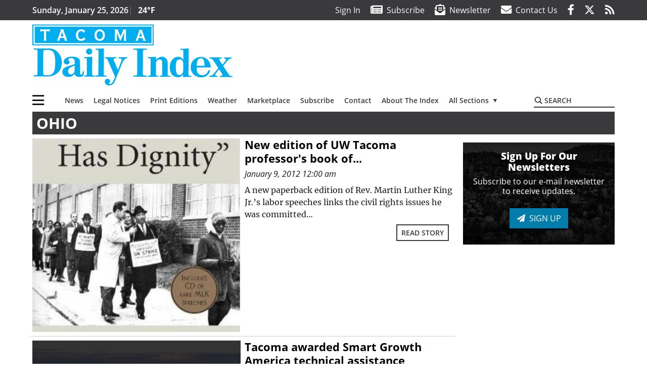

--- FILE ---
content_type: text/html; charset=UTF-8
request_url: https://www.tacomadailyindex.com/blog/tag/ohio/
body_size: 65759
content:
<!DOCTYPE html>
<html lang="en-US">
<head>
    <meta charset="UTF-8">
    <meta name="viewport" content="width=device-width, initial-scale=1, shrink-to-fit=no">
    <meta name="theme-color" content="#00aeef"> <!--3a3a3c-->
        <link rel="profile" href="http://gmpg.org/xfn/11">
    <style>.btn-primary{color:#fff;background-color:#027caa;border-color:#027caa}.mb-3{margin-bottom:1rem!important}:root{--mm-ocd-width:80%;--mm-ocd-min-width:200px;--mm-ocd-max-width:340px}:root{--mm-spn-item-height:36px;--mm-spn-item-indent:40px;--mm-spn-line-height:24px}:root{--blue:#007bff;--indigo:#6610f2;--purple:#6f42c1;--pink:#e83e8c;--red:#d32f3c;--orange:#fd7e14;--yellow:#ffc107;--green:#28a745;--teal:#20c997;--cyan:#17a2b8;--white:#fff;--gray:#666666;--gray-dark:#333333;--primary:#027caa;--secondary:#3a3a3c;--success:#28a745;--info:#17a2b8;--warning:#efa72e;--danger:#d32f3c;--light:#e5e5e5;--dark:#111111;--white:#fff;--red:#d32f3c;--breakpoint-xs:0;--breakpoint-sm:576px;--breakpoint-md:768px;--breakpoint-lg:992px;--breakpoint-xl:1200px;--font-family-sans-serif:"Open Sans",sans-serif;--font-family-monospace:SFMono-Regular,Menlo,Monaco,Consolas,"Liberation Mono","Courier New",monospace}*,::after,::before{box-sizing:border-box}html{font-family:sans-serif;line-height:1.15;-webkit-text-size-adjust:100%}header,nav,section{display:block}body{margin:0;font-family:"Open Sans",sans-serif;font-size:1rem;font-weight:400;line-height:1.5;color:#1a1a1a;text-align:left;background-color:#fff}h3,h4{margin-top:0;margin-bottom:.5rem}p{margin-top:0;margin-bottom:1rem}ul{margin-top:0;margin-bottom:1rem}ul ul{margin-bottom:0}a{color:#027caa;text-decoration:none;background-color:transparent}img{vertical-align:middle;border-style:none}svg{overflow:hidden;vertical-align:middle}label{display:inline-block;margin-bottom:.5rem}button{border-radius:0}button,input{margin:0;font-family:inherit;font-size:inherit;line-height:inherit}button,input{overflow:visible}button{text-transform:none}[type=button],button{-webkit-appearance:button}[type=button]::-moz-focus-inner,button::-moz-focus-inner{padding:0;border-style:none}::-webkit-file-upload-button{font:inherit;-webkit-appearance:button}.h6,h3,h4{margin-bottom:.5rem;font-weight:500;line-height:1.2}h3{font-size:1.75rem}h4{font-size:1.5rem}.h6{font-size:1rem}.container{width:100%;padding-right:.25rem;padding-left:.25rem;margin-right:auto;margin-left:auto}@media (min-width:576px){.container{max-width:560px}}@media (min-width:768px){.container{max-width:740px}}@media (min-width:992px){.container{max-width:980px}}@media (min-width:1200px){.container{max-width:1160px}}.row{display:flex;flex-wrap:wrap;margin-right:-.25rem;margin-left:-.25rem}.col,.col-12,.col-lg-4,.col-lg-8,.col-md{position:relative;width:100%;padding-right:.25rem;padding-left:.25rem}.col{flex-basis:0;flex-grow:1;max-width:100%}.col-12{flex:0 0 100%;max-width:100%}.order-first{order:-1}@media (min-width:768px){.col-md{flex-basis:0;flex-grow:1;max-width:100%}}@media (min-width:992px){.col-lg-4{flex:0 0 33.33333%;max-width:33.33333%}.col-lg-8{flex:0 0 66.66667%;max-width:66.66667%}}.btn{display:inline-block;font-weight:400;color:#1a1a1a;text-align:center;vertical-align:middle;background-color:transparent;border:2px solid transparent;padding:.375rem .8rem;font-size:1rem;line-height:1.5;border-radius:0}.btn-outline-secondary{color:#3a3a3c;border-color:#3a3a3c}.btn-sm{padding:.25rem .5rem;font-size:.875rem;line-height:1.5;border-radius:0}.navbar{position:relative;display:flex;flex-wrap:wrap;align-items:center;justify-content:space-between;padding:.5rem 1rem}.navbar .container{display:flex;flex-wrap:wrap;align-items:center;justify-content:space-between}.navbar-brand{display:inline-block;padding-top:.3125rem;padding-bottom:.3125rem;margin-right:1rem;font-size:1.25rem;line-height:inherit;white-space:nowrap}.navbar-toggler{padding:.25rem .75rem;font-size:1.25rem;line-height:1;background-color:transparent;border:2px solid transparent}@media (max-width:1199.98px){.navbar-expand-xl>.container{padding-right:0;padding-left:0}}.navbar-light .navbar-toggler{color:#3a3a3c;border-color:rgba(0,0,0,.1)}.bg-secondary{background-color:#3a3a3c!important}.rounded{border-radius:.25rem!important}.d-none{display:none!important}.d-block{display:block!important}.d-flex{display:flex!important}@media (min-width:768px){.d-md-none{display:none!important}.d-md-block{display:block!important}}@media (min-width:992px){.d-lg-block{display:block!important}.d-lg-flex{display:flex!important}}@media (min-width:1200px){.navbar-expand-xl{flex-flow:row nowrap;justify-content:flex-start}.navbar-expand-xl>.container{flex-wrap:nowrap}.navbar-expand-xl .navbar-toggler{display:none}.d-xl-none{display:none!important}.d-xl-inline-block{display:inline-block!important}.d-xl-block{display:block!important}.d-xl-flex{display:flex!important}}.justify-content-between{justify-content:space-between!important}.align-items-center{align-items:center!important}.sr-only{position:absolute;width:1px;height:1px;padding:0;margin:-1px;overflow:hidden;clip:rect(0,0,0,0);white-space:nowrap;border:0}.w-100{width:100%!important}.mb-0{margin-bottom:0!important}.mt-2{margin-top:.5rem!important}.mr-2{margin-right:.5rem!important}.mb-2{margin-bottom:.5rem!important}.my-3{margin-top:1rem!important}.mb-3,.my-3{margin-bottom:1rem!important}.py-0{padding-top:0!important}.px-0{padding-right:0!important}.py-0{padding-bottom:0!important}.pl-0,.px-0{padding-left:0!important}.pt-2,.py-2{padding-top:.5rem!important}.pr-2{padding-right:.5rem!important}.pb-2,.py-2{padding-bottom:.5rem!important}.py-3{padding-top:1rem!important}.py-3{padding-bottom:1rem!important}.px-gutter{padding-right:.25rem!important}.px-gutter{padding-left:.25rem!important}.ml-auto{margin-left:auto!important}@media (min-width:576px){.ml-sm-0{margin-left:0!important}.pr-sm-4{padding-right:1.5rem!important}}@media (min-width:768px){.mb-md-0{margin-bottom:0!important}}.text-center{text-align:center!important}@media (min-width:992px){.mb-lg-0{margin-bottom:0!important}.text-lg-left{text-align:left!important}.text-lg-right{text-align:right!important}}.font-weight-bold{font-weight:700!important}.text-primary{color:#027caa!important}.text-dark{color:#111!important}.wrapper{padding:.5rem 0}img,img.wp-post-image{max-width:100%;height:auto}a.skip-link{position:fixed;z-index:1000;top:0;right:0}.fab,.fad,.far,.fas{-moz-osx-font-smoothing:grayscale;-webkit-font-smoothing:antialiased;display:inline-block;font-style:normal;font-variant:normal;text-rendering:auto;line-height:1}.fa-lg{font-size:1.33333em;line-height:.75em;vertical-align:-.0667em}.fa-2x{font-size:2em}.fa-bars:before{content:"\f0c9"}.fa-envelope:before{content:"\f0e0"}.fa-envelope-open-text:before{content:"\f658"}.fa-facebook-f:before{content:"\f39e"}.fa-newspaper:before{content:"\f1ea"}.fa-rss:before{content:"\f09e"}.fa-search:before{content:"\f002"}.fa-times:before{content:"\f00d"}.fa-twitter:before{content:"\f099"}.sr-only{border:0;clip:rect(0,0,0,0);height:1px;margin:-1px;overflow:hidden;padding:0;position:absolute;width:1px}.far{font-family:'Font Awesome 5 Pro';font-weight:400}.fas{font-family:'Font Awesome 5 Pro';font-weight:900}.fab{font-family:'Font Awesome 5 Brands';font-weight:400}.fad{position:relative;font-family:'Font Awesome 5 Duotone';font-weight:900}.fad:before{position:absolute;color:var(--fa-primary-color,inherit);opacity:1;opacity:var(--fa-primary-opacity,1)}.fad:after{color:var(--fa-secondary-color,inherit);opacity:.4;opacity:var(--fa-secondary-opacity,.4)}.fad.fa-newspaper:after{content:"\10f1ea"}.mmenu-toggler{padding:.25rem .75rem;font-size:1.25rem;line-height:1;background-color:transparent;border:1px solid transparent;position:relative}#mmenuContainer .mmenu-toggler{padding:.25rem .75rem;margin-right:1.25rem;display:block;margin-left:auto;z-index:1;color:#027caa}#mmenuContainer a{border:1px solid transparent}:root{--swiper-theme-color:#007aff}.navbar-brand{margin-right:0}.ai-container{width:100%;height:auto;background:#e5e5e5;display:flex;justify-content:center;align-items:center}.navbar-toggler{padding:.75rem 1rem;font-size:1.25rem;line-height:1;border:none;border-radius:0;margin-left:auto;display:inline-block}.category-label{padding:.5rem 1rem;background:#027caa;color:#fff!important;text-transform:uppercase;font-size:16px;text-align:center;z-index:2}.btn{text-transform:uppercase;font-weight:600}.socials{display:inline}.socials a{margin-left:1.25rem}.socials.socials__header{display:none}.socials.socials__header a{color:#fff}.page-header{display:flex;width:100%;justify-content:flex-start;align-items:center;margin-bottom:.5rem;background:#3a3a3c}.page-header .page-title{font-size:30px;font-weight:700;color:#fff;padding:.5rem;text-transform:uppercase;line-height:29px}.read-more{display:block;text-align:right;margin:0;font-family:"Open Sans",sans-serif}.read-more a{margin:0 .5rem .5rem 0}.responsive-unit{display:flex;justify-content:space-evenly;align-items:center;flex-direction:column;background:#000;color:#fff;text-transform:uppercase;font-weight:700;width:100%}.responsive-unit.responsive-unit__row{height:250px;font-size:24px;line-height:1.9rem}#topNav{z-index:10;position:relative}#topNav .header-date{color:#fff;font-weight:600}#mmenuContainer{display:none}.grid-feature{position:relative;display:flex;justify-content:center;align-items:start;margin-bottom:.5rem;aspect-ratio:6/5;overflow:hidden}.grid-feature:before{content:'';position:absolute;top:0;left:0;opacity:.05;width:100%;height:100%;background:#000}.grid-feature:not(.grid-feature__big) img{max-width:unset;width:-webkit-max-content;width:-moz-max-content;width:max-content;height:100%}.grid-feature img{width:100%;height:auto}.grid-feature .category-label{position:absolute;top:0;left:0;margin:.5rem}.grid-feature .grid-feature__link{position:absolute;top:0;left:0;width:100%;height:100%}.homepage-latest{position:relative;margin-bottom:.5rem;color:#000}.homepage-latest a{color:#000}@media (min-width:576px){.navbar-toggler{margin-right:15px}}@media (min-width:768px) and (max-width:991px){.grid-feature-col{flex:0 0 calc(187px + .5rem);max-width:calc(187px + .5rem)}.grid-feature__big{width:100%;min-height:321px}.grid-feature__big img{max-height:321px}}@media (min-width:768px){.category-label{padding:.25rem .75rem;font-size:14px}}@media (min-width:992px) and (max-width:1199px){.grid-feature-col{flex:0 0 calc(252px + .5rem);max-width:calc(252px + .5rem)}.grid-feature__big{width:100%;min-height:428px}.grid-feature__big img{max-height:428px}.responsive-unit{font-size:1.35rem}.pub-logo{margin-left:auto;margin-right:auto}}@media (min-width:992px){.navbar-toggler{display:none}.socials.socials__header{display:inline}}@media (min-width:1200px){.grid-ad-col__big{flex:0 0 calc(970px + .5rem);max-width:calc(970px + .5rem)}.latest-ad-col__big{flex:0 0 calc(728px + .5rem);max-width:calc(728px + .5rem)}.grid-feature-col{flex:0 0 calc(300px + .5rem);max-width:calc(300px + .5rem)}.grid-feature{width:300px;height:250px}.grid-feature__big{width:100%;height:508px}}html{overflow-y:scroll}#mega-menu-wrap-primary #mega-menu-primary>li.mega-menu-item>a.mega-menu-link{font-weight:600!important}#mega-menu-wrap-primary.mega-menu-wrap #mega-menu-primary li.mega-menu-item-has-children>a.mega-menu-link>span.mega-indicator::after{content:'\2023';transform:rotate(90deg);font-size:20px}.custom-mega-menu-wrapper{width:inherit}.custom-mega-menu-wrapper .mega-menu{display:flex!important;align-items:center;justify-content:space-between}.mega-footer a{font-size:14px!important}.wrapper{padding:0 0 .5rem}.socials a{margin-left:1rem}.hero-feature__caption .read-more{display:none;visibility:hidden}.ai-container{background:#fff!important}.grid-feature{align-items:start;overflow:hidden}.grid-feature:not(.grid-feature__big) img{max-width:unset;width:100%;height:100%}.grid-feature img{max-height:initial!important;max-width:100%}.grid-feature .grid-feature__link{z-index:3}.grid-feature:before{z-index:2}.site-search{position:relative;padding:.5rem 0}.site-search .search__icon{position:absolute;left:0;padding:0 2px}.site-search .search__icon i:before{font-size:.9rem;color:#000}.site-search .search__input{border-top:0;border-right:0;border-bottom:2px solid #3a3a3c;border-left:0;padding-left:1.3rem;width:10rem}.site-search .search__input::-moz-placeholder{font-weight:600;color:#3a3a3c;text-transform:uppercase;opacity:1}.site-search .search__input:-ms-input-placeholder{font-weight:600;color:#3a3a3c;text-transform:uppercase;opacity:1}.site-search.mobile-search .search__icon i:before{font-size:1.33rem}.site-search.mobile-search .search__input{padding-left:2rem;width:100%}.pub-logo{max-width:65%}.pub-logo svg .logo-path-a{fill:#00adef}.pub-logo svg .logo-path-b{fill:#fff}.fa-facebook-f::before{content:"\f39e"!important}@media (max-width:767px){.grid-feature.grid-feature__big{aspect-ratio:430/261}.grid-feature.grid-feature__big{aspect-ratio:initial}}@media (min-width:768px){.grid-feature.grid-feature__big{aspect-ratio:844/567}.grid-feature__big img{position:absolute;height:100%;width:auto;max-width:initial}}@media (min-width:1200px){.grid-feature__big{height:567px}@supports (aspect-ratio:auto){.grid-feature__big{height:initial}}.pub-logo{max-width:100%}}</style>
    <link rel="preconnect" href="https://www.facebook.com">
    <link rel="preconnect" href="https://connect.facebook.net">
    <link rel="stylesheet" href="https://www.tacomadailyindex.com/wp-content/themes/momentous-spiidx/css/child-theme.min.css?v=1.1.1" media="print"
          onload="this.media='all'"/>
    <link rel="preload" href="https://www.tacomadailyindex.com/wp-content/themes/momentous-spiidx/fonts/fa-regular-400.woff2" as="font" type="font/woff2" crossorigin>
    <link rel="preload" href="https://www.tacomadailyindex.com/wp-content/themes/momentous-spiidx/fonts/fa-brands-400.woff2" as="font" type="font/woff2" crossorigin>
    <link rel="preload" href="https://www.tacomadailyindex.com/wp-content/themes/momentous-spiidx/fonts/fa-solid-900.woff2" as="font" type="font/woff2" crossorigin>
    <title>Ohio | Tacoma Daily Index</title>
<meta name='robots' content='max-image-preview:large' />
	<style>img:is([sizes="auto" i], [sizes^="auto," i]) { contain-intrinsic-size: 3000px 1500px }</style>
	<link rel="alternate" type="application/rss+xml" title="Tacoma Daily Index &raquo; Feed" href="https://www.tacomadailyindex.com/feed/" />
<link rel="alternate" type="application/rss+xml" title="Tacoma Daily Index &raquo; Comments Feed" href="https://www.tacomadailyindex.com/comments/feed/" />
<link rel="alternate" type="application/rss+xml" title="Tacoma Daily Index &raquo; Ohio Tag Feed" href="https://www.tacomadailyindex.com/blog/tag/ohio/feed/" />
<link rel='stylesheet' id='marketplace_section_styles-css' href='https://www.tacomadailyindex.com/wp-content/plugins/marketplace-shortcode-block-momentous/css/marketplace.css?ver=6.8.3' type='text/css' media='all' />
<link rel='stylesheet' id='weather_bug_styles-css' href='https://www.tacomadailyindex.com/wp-content/plugins/weather-bug-momentous/css/weather-bug.css?ver=6.8.3' type='text/css' media='all' />
<link rel='stylesheet' id='newzware-paywall-jquery-css' href='https://www.tacomadailyindex.com/wp-content/plugins/soundpress-paywall-newzware/css/jquery.ui.all.css?ver=1.0' type='text/css' media='' />
<link rel='stylesheet' id='newzware-paywall-epass-css' href='https://www.tacomadailyindex.com/wp-content/plugins/soundpress-paywall-newzware/css/epass-css.css?ver=1.1' type='text/css' media='' />
<link rel='stylesheet' id='wp-block-library-css' href='https://www.tacomadailyindex.com/wp-includes/css/dist/block-library/style.min.css?ver=6.8.3' type='text/css' media='all' />
<style id='classic-theme-styles-inline-css' type='text/css'>
/*! This file is auto-generated */
.wp-block-button__link{color:#fff;background-color:#32373c;border-radius:9999px;box-shadow:none;text-decoration:none;padding:calc(.667em + 2px) calc(1.333em + 2px);font-size:1.125em}.wp-block-file__button{background:#32373c;color:#fff;text-decoration:none}
</style>
<style id='global-styles-inline-css' type='text/css'>
:root{--wp--preset--aspect-ratio--square: 1;--wp--preset--aspect-ratio--4-3: 4/3;--wp--preset--aspect-ratio--3-4: 3/4;--wp--preset--aspect-ratio--3-2: 3/2;--wp--preset--aspect-ratio--2-3: 2/3;--wp--preset--aspect-ratio--16-9: 16/9;--wp--preset--aspect-ratio--9-16: 9/16;--wp--preset--color--black: #000000;--wp--preset--color--cyan-bluish-gray: #abb8c3;--wp--preset--color--white: #ffffff;--wp--preset--color--pale-pink: #f78da7;--wp--preset--color--vivid-red: #cf2e2e;--wp--preset--color--luminous-vivid-orange: #ff6900;--wp--preset--color--luminous-vivid-amber: #fcb900;--wp--preset--color--light-green-cyan: #7bdcb5;--wp--preset--color--vivid-green-cyan: #00d084;--wp--preset--color--pale-cyan-blue: #8ed1fc;--wp--preset--color--vivid-cyan-blue: #0693e3;--wp--preset--color--vivid-purple: #9b51e0;--wp--preset--gradient--vivid-cyan-blue-to-vivid-purple: linear-gradient(135deg,rgba(6,147,227,1) 0%,rgb(155,81,224) 100%);--wp--preset--gradient--light-green-cyan-to-vivid-green-cyan: linear-gradient(135deg,rgb(122,220,180) 0%,rgb(0,208,130) 100%);--wp--preset--gradient--luminous-vivid-amber-to-luminous-vivid-orange: linear-gradient(135deg,rgba(252,185,0,1) 0%,rgba(255,105,0,1) 100%);--wp--preset--gradient--luminous-vivid-orange-to-vivid-red: linear-gradient(135deg,rgba(255,105,0,1) 0%,rgb(207,46,46) 100%);--wp--preset--gradient--very-light-gray-to-cyan-bluish-gray: linear-gradient(135deg,rgb(238,238,238) 0%,rgb(169,184,195) 100%);--wp--preset--gradient--cool-to-warm-spectrum: linear-gradient(135deg,rgb(74,234,220) 0%,rgb(151,120,209) 20%,rgb(207,42,186) 40%,rgb(238,44,130) 60%,rgb(251,105,98) 80%,rgb(254,248,76) 100%);--wp--preset--gradient--blush-light-purple: linear-gradient(135deg,rgb(255,206,236) 0%,rgb(152,150,240) 100%);--wp--preset--gradient--blush-bordeaux: linear-gradient(135deg,rgb(254,205,165) 0%,rgb(254,45,45) 50%,rgb(107,0,62) 100%);--wp--preset--gradient--luminous-dusk: linear-gradient(135deg,rgb(255,203,112) 0%,rgb(199,81,192) 50%,rgb(65,88,208) 100%);--wp--preset--gradient--pale-ocean: linear-gradient(135deg,rgb(255,245,203) 0%,rgb(182,227,212) 50%,rgb(51,167,181) 100%);--wp--preset--gradient--electric-grass: linear-gradient(135deg,rgb(202,248,128) 0%,rgb(113,206,126) 100%);--wp--preset--gradient--midnight: linear-gradient(135deg,rgb(2,3,129) 0%,rgb(40,116,252) 100%);--wp--preset--font-size--small: 13px;--wp--preset--font-size--medium: 20px;--wp--preset--font-size--large: 36px;--wp--preset--font-size--x-large: 42px;--wp--preset--spacing--20: 0.44rem;--wp--preset--spacing--30: 0.67rem;--wp--preset--spacing--40: 1rem;--wp--preset--spacing--50: 1.5rem;--wp--preset--spacing--60: 2.25rem;--wp--preset--spacing--70: 3.38rem;--wp--preset--spacing--80: 5.06rem;--wp--preset--shadow--natural: 6px 6px 9px rgba(0, 0, 0, 0.2);--wp--preset--shadow--deep: 12px 12px 50px rgba(0, 0, 0, 0.4);--wp--preset--shadow--sharp: 6px 6px 0px rgba(0, 0, 0, 0.2);--wp--preset--shadow--outlined: 6px 6px 0px -3px rgba(255, 255, 255, 1), 6px 6px rgba(0, 0, 0, 1);--wp--preset--shadow--crisp: 6px 6px 0px rgba(0, 0, 0, 1);}:where(.is-layout-flex){gap: 0.5em;}:where(.is-layout-grid){gap: 0.5em;}body .is-layout-flex{display: flex;}.is-layout-flex{flex-wrap: wrap;align-items: center;}.is-layout-flex > :is(*, div){margin: 0;}body .is-layout-grid{display: grid;}.is-layout-grid > :is(*, div){margin: 0;}:where(.wp-block-columns.is-layout-flex){gap: 2em;}:where(.wp-block-columns.is-layout-grid){gap: 2em;}:where(.wp-block-post-template.is-layout-flex){gap: 1.25em;}:where(.wp-block-post-template.is-layout-grid){gap: 1.25em;}.has-black-color{color: var(--wp--preset--color--black) !important;}.has-cyan-bluish-gray-color{color: var(--wp--preset--color--cyan-bluish-gray) !important;}.has-white-color{color: var(--wp--preset--color--white) !important;}.has-pale-pink-color{color: var(--wp--preset--color--pale-pink) !important;}.has-vivid-red-color{color: var(--wp--preset--color--vivid-red) !important;}.has-luminous-vivid-orange-color{color: var(--wp--preset--color--luminous-vivid-orange) !important;}.has-luminous-vivid-amber-color{color: var(--wp--preset--color--luminous-vivid-amber) !important;}.has-light-green-cyan-color{color: var(--wp--preset--color--light-green-cyan) !important;}.has-vivid-green-cyan-color{color: var(--wp--preset--color--vivid-green-cyan) !important;}.has-pale-cyan-blue-color{color: var(--wp--preset--color--pale-cyan-blue) !important;}.has-vivid-cyan-blue-color{color: var(--wp--preset--color--vivid-cyan-blue) !important;}.has-vivid-purple-color{color: var(--wp--preset--color--vivid-purple) !important;}.has-black-background-color{background-color: var(--wp--preset--color--black) !important;}.has-cyan-bluish-gray-background-color{background-color: var(--wp--preset--color--cyan-bluish-gray) !important;}.has-white-background-color{background-color: var(--wp--preset--color--white) !important;}.has-pale-pink-background-color{background-color: var(--wp--preset--color--pale-pink) !important;}.has-vivid-red-background-color{background-color: var(--wp--preset--color--vivid-red) !important;}.has-luminous-vivid-orange-background-color{background-color: var(--wp--preset--color--luminous-vivid-orange) !important;}.has-luminous-vivid-amber-background-color{background-color: var(--wp--preset--color--luminous-vivid-amber) !important;}.has-light-green-cyan-background-color{background-color: var(--wp--preset--color--light-green-cyan) !important;}.has-vivid-green-cyan-background-color{background-color: var(--wp--preset--color--vivid-green-cyan) !important;}.has-pale-cyan-blue-background-color{background-color: var(--wp--preset--color--pale-cyan-blue) !important;}.has-vivid-cyan-blue-background-color{background-color: var(--wp--preset--color--vivid-cyan-blue) !important;}.has-vivid-purple-background-color{background-color: var(--wp--preset--color--vivid-purple) !important;}.has-black-border-color{border-color: var(--wp--preset--color--black) !important;}.has-cyan-bluish-gray-border-color{border-color: var(--wp--preset--color--cyan-bluish-gray) !important;}.has-white-border-color{border-color: var(--wp--preset--color--white) !important;}.has-pale-pink-border-color{border-color: var(--wp--preset--color--pale-pink) !important;}.has-vivid-red-border-color{border-color: var(--wp--preset--color--vivid-red) !important;}.has-luminous-vivid-orange-border-color{border-color: var(--wp--preset--color--luminous-vivid-orange) !important;}.has-luminous-vivid-amber-border-color{border-color: var(--wp--preset--color--luminous-vivid-amber) !important;}.has-light-green-cyan-border-color{border-color: var(--wp--preset--color--light-green-cyan) !important;}.has-vivid-green-cyan-border-color{border-color: var(--wp--preset--color--vivid-green-cyan) !important;}.has-pale-cyan-blue-border-color{border-color: var(--wp--preset--color--pale-cyan-blue) !important;}.has-vivid-cyan-blue-border-color{border-color: var(--wp--preset--color--vivid-cyan-blue) !important;}.has-vivid-purple-border-color{border-color: var(--wp--preset--color--vivid-purple) !important;}.has-vivid-cyan-blue-to-vivid-purple-gradient-background{background: var(--wp--preset--gradient--vivid-cyan-blue-to-vivid-purple) !important;}.has-light-green-cyan-to-vivid-green-cyan-gradient-background{background: var(--wp--preset--gradient--light-green-cyan-to-vivid-green-cyan) !important;}.has-luminous-vivid-amber-to-luminous-vivid-orange-gradient-background{background: var(--wp--preset--gradient--luminous-vivid-amber-to-luminous-vivid-orange) !important;}.has-luminous-vivid-orange-to-vivid-red-gradient-background{background: var(--wp--preset--gradient--luminous-vivid-orange-to-vivid-red) !important;}.has-very-light-gray-to-cyan-bluish-gray-gradient-background{background: var(--wp--preset--gradient--very-light-gray-to-cyan-bluish-gray) !important;}.has-cool-to-warm-spectrum-gradient-background{background: var(--wp--preset--gradient--cool-to-warm-spectrum) !important;}.has-blush-light-purple-gradient-background{background: var(--wp--preset--gradient--blush-light-purple) !important;}.has-blush-bordeaux-gradient-background{background: var(--wp--preset--gradient--blush-bordeaux) !important;}.has-luminous-dusk-gradient-background{background: var(--wp--preset--gradient--luminous-dusk) !important;}.has-pale-ocean-gradient-background{background: var(--wp--preset--gradient--pale-ocean) !important;}.has-electric-grass-gradient-background{background: var(--wp--preset--gradient--electric-grass) !important;}.has-midnight-gradient-background{background: var(--wp--preset--gradient--midnight) !important;}.has-small-font-size{font-size: var(--wp--preset--font-size--small) !important;}.has-medium-font-size{font-size: var(--wp--preset--font-size--medium) !important;}.has-large-font-size{font-size: var(--wp--preset--font-size--large) !important;}.has-x-large-font-size{font-size: var(--wp--preset--font-size--x-large) !important;}
:where(.wp-block-post-template.is-layout-flex){gap: 1.25em;}:where(.wp-block-post-template.is-layout-grid){gap: 1.25em;}
:where(.wp-block-columns.is-layout-flex){gap: 2em;}:where(.wp-block-columns.is-layout-grid){gap: 2em;}
:root :where(.wp-block-pullquote){font-size: 1.5em;line-height: 1.6;}
</style>
<link rel='stylesheet' id='incognito-detector-style-css' href='https://www.tacomadailyindex.com/wp-content/plugins/incognito_dectector/css/incognito-detector.css?ver=1.00' type='text/css' media='all' />
<link rel='stylesheet' id='megamenu-css' href='https://www.tacomadailyindex.com/wp-content/uploads/maxmegamenu/style.css?ver=120459' type='text/css' media='all' />
<style id='has-inline-styles-inline-css' type='text/css'>
.has-social-placeholder {display: none;height: 0;width: 0;overflow: hidden;}.has-inline-text { background-color: #ffefb1; color: #000000; }.has-inline-text:hover { background-color: #fcd63c; color: #000000; }
</style>
<script type="text/javascript" id="newzware-paywall-config-js-extra">
/* <![CDATA[ */
var php_vars = {"publication":"Tacoma Daily Index","website":"https:\/\/www.tacomadailyindex.com\/","site":"sound","edition":"idx","meter":"3","imgBestValue":"","imgBestCollage":"","imgBestRegister":""};
/* ]]> */
</script>
<script type="text/javascript" src="https://www.tacomadailyindex.com/wp-content/plugins/soundpress-paywall-newzware/javascript/config.js?ver=3.8" id="newzware-paywall-config-js"></script>
<script type="text/javascript" src="https://www.tacomadailyindex.com/wp-content/plugins/soundpress-paywall-newzware/javascript/site-min.js?ver=1.0" id="newzware-paywall-site-js"></script>
<script type="text/javascript" src="https://www.tacomadailyindex.com/wp-content/plugins/soundpress-paywall-newzware/javascript/jquery-1.7.2.js?ver=1.0" id="newzware-paywall-jquery-js"></script>
<script type="text/javascript" src="https://www.tacomadailyindex.com/wp-content/plugins/soundpress-paywall-newzware/javascript/jquery.ui.core.min.js?ver=1.0" id="newzware-paywall-jquery-core-js"></script>
<script type="text/javascript" src="https://www.tacomadailyindex.com/wp-content/plugins/soundpress-paywall-newzware/javascript/jquery-ui.min.js?ver=1.0" id="newzware-paywall-jquery-min-js"></script>
<script type="text/javascript" src="https://www.tacomadailyindex.com/wp-content/plugins/soundpress-paywall-newzware/javascript/nwJQuery.js?ver=1.0" id="newzware-paywall-noConflict-js"></script>
<script type="text/javascript" src="https://www.tacomadailyindex.com/wp-content/plugins/soundpress-paywall-newzware/javascript/e-pass-min.js?ver=1.0" id="newzware-paywall-epass-min-js"></script>
<script type="text/javascript" src="https://www.tacomadailyindex.com/wp-includes/js/jquery/jquery.min.js?ver=3.7.1" id="jquery-core-js"></script>
<script type="text/javascript" src="https://www.tacomadailyindex.com/wp-includes/js/jquery/jquery-migrate.min.js?ver=3.4.1" id="jquery-migrate-js"></script>
<script defer type="text/javascript" src="https://www.tacomadailyindex.com/wp-content/plugins/marketplace-shortcode-block-momentous/js/marketplace.js?ver=6.8.3" id="marketplace_section_script-defer-js"></script>
<link rel="https://api.w.org/" href="https://www.tacomadailyindex.com/wp-json/" /><link rel="alternate" title="JSON" type="application/json" href="https://www.tacomadailyindex.com/wp-json/wp/v2/tags/26522" /><link rel="EditURI" type="application/rsd+xml" title="RSD" href="https://www.tacomadailyindex.com/xmlrpc.php?rsd" />
<!-- Global site tag (gtag.js) - Google Analytics -->
<script async src="https://www.googletagmanager.com/gtag/js?id=UA-52608-11"></script>
<script>
  window.dataLayer = window.dataLayer || [];
  function gtag(){dataLayer.push(arguments);}
  gtag('js', new Date());

  gtag('config', 'UA-52608-11');
  gtag('config', 'UA-109002081-1');
</script>

<!-- Google Tag Manager -->
<script>
(function(w,d,s,l,i){w[l]=w[l]||[];w[l].push({'gtm.start':
new Date().getTime(),event:'gtm.js'});var f=d.getElementsByTagName(s)[0],
j=d.createElement(s),dl=l!='dataLayer'?'&l='+l:'';j.async=true;j.src=
'https://www.googletagmanager.com/gtm.js?id='+i+dl;f.parentNode.insertBefore(j,f);
})(window,document,'script','dataLayer','GTM-NDKHNZ4');
</script>

<script>
(function(w,d,s,l,i){w[l]=w[l]||[];w[l].push({'gtm.start':
new Date().getTime(),event:'gtm.js'});var f=d.getElementsByTagName(s)[0],
j=d.createElement(s),dl=l!='dataLayer'?'&l='+l:'';j.async=true;j.src=
'https://www.googletagmanager.com/gtm.js?id='+i+dl;f.parentNode.insertBefore(j,f);
})(window,document,'script','dataLayer','GTM-5NF2CJ3');
</script>
<!-- End Google Tag Manager -->

<!-- BlueConic Connection -->
<script src="https://d287.tacomadailyindex.com/script.js"></script>


<!-- Start Marfeel Code -->
<script type="text/javascript">
!function(){"use strict";function e(e){var t=!(arguments.length>1&&void 0!==arguments[1])||arguments[1],c=document.createElement("script");c.src=e,t?c.type="module":(c.async=!0,c.type="text/javascript",c.setAttribute("nomodule",""));var n=document.getElementsByTagName("script")[0];n.parentNode.insertBefore(c,n)}!function(t,c){!function(t,c,n){var a,o,r;n.accountId=c,null!==(a=t.marfeel)&&void 0!==a||(t.marfeel={}),null!==(o=(r=t.marfeel).cmd)&&void 0!==o||(r.cmd=[]),t.marfeel.config=n;var i="https://sdk.mrf.io/statics";e("".concat(i,"/marfeel-sdk.js?id=").concat(c),!0),e("".concat(i,"/marfeel-sdk.es5.js?id=").concat(c),!1)}(t,c,arguments.length>2&&void 0!==arguments[2]?arguments[2]:{})}(window,7739,{} /* Config */)}();
</script>
<!-- End Marfeel Code -->

<style>.ui-widget-overlay { z-index: 0 !important }</style>
<!-- DoubleClick for Publishers -->
<script type='text/javascript'>
  var googletag = googletag || {};
  googletag.cmd = googletag.cmd || [];
  (function() {
    var gads = document.createElement('script');
    gads.async = true;
    gads.type = 'text/javascript';
    var useSSL = 'https:' == document.location.protocol;
    gads.src = (useSSL ? 'https:' : 'http:') +
      '//www.googletagservices.com/tag/js/gpt.js';
    var node = document.getElementsByTagName('script')[0];
    node.parentNode.insertBefore(gads, node);
  })();
</script>
<script type='text/javascript'>
  var gptAdSlots = [];
  googletag.cmd.push(function() {
    var mappingHorizontal = googletag.sizeMapping().
      addSize([1024, 0],[[970, 250],[970, 90], [728, 90], [970, 30]]).
      addSize([768, 0],[[728, 90], [320, 50], [320, 100], [300, 50]]).
      addSize([340, 0],[[320, 50], [320, 100], [300, 50]]).
      addSize([0, 0],[300, 50]).
      build();
    var mappingVertical = googletag.sizeMapping().
      addSize([1024, 0],[[300, 1050],[300, 600], [300, 250]]).
      addSize([320, 0],[[300, 600],[300, 250]]).
      addSize([0, 0],[300, 250]).
      build();
    var mappingFeatured = googletag.sizeMapping().
      addSize([1024, 0],[[300, 1050],[300, 600]]).
      addSize([320, 0],[[300, 600]]).
      addSize([0, 0],[300, 250]).
      build();
    var mappingHIPencil = googletag.sizeMapping().
      addSize([980, 0],[[970, 30],[970, 250]]).
      addSize([0, 0],[320, 50]).
      build();
    var mappingPollSponsor = googletag.sizeMapping().
      addSize([1024, 0],[[500, 200]]).
      addSize([0, 0],[300, 250]).
      build();
var mappingLdrBrdOnly = googletag.sizeMapping().
    addSize([768, 0], [728, 90]).
    addSize([320, 0], [320, 50]).
    build();
var mappingBillBrdOnly = googletag.sizeMapping().
    addSize([980, 0], [970, 250]).
    addSize([768, 0], [728, 90]).
    addSize([320, 0], [320, 50]).
    build();

    gptAdSlots[0] = googletag.defineSlot('/22692889424/sp/adunit0', [[320, 50], [970, 30], [970, 250]], 'div-gpt-0').defineSizeMapping(mappingHIPencil).addService(googletag.pubads());
    gptAdSlots[1] = googletag.defineSlot('/22692889424/sp/adUnit1', [970, 90], 'div-gpt-1').defineSizeMapping(mappingHorizontal).addService(googletag.pubads());
    gptAdSlots[2] = googletag.defineSlot('/22692889424/sp/adUnit2', [[300, 1050],[300, 600], [300, 250]], 'div-gpt-2').defineSizeMapping(mappingFeatured).addService(googletag.pubads());
    gptAdSlots[3] = googletag.defineSlot('/22692889424/sp/adUnit3', [[970, 250],[970, 90], [728, 90],[320, 50], [320, 100], [300, 50]], 'div-gpt-3').defineSizeMapping(mappingHorizontal).addService(googletag.pubads());
    gptAdSlots[4] = googletag.defineSlot('/22692889424/sp/adUnit4', [[300, 600], [300, 250]], 'div-gpt-4').defineSizeMapping(mappingVertical).addService(googletag.pubads());
gptAdSlots[5] = googletag.defineSlot('/22692889424/sp/adUnit5', [[728, 90],[320, 50], [320, 100], [300, 50]], 'div-gpt-5').defineSizeMapping(mappingLdrBrdOnly).addService(googletag.pubads());
    gptAdSlots[6] = googletag.defineSlot('/22692889424/sp/adUnit6', [[300, 1050],[300, 600], [300, 250]], 'div-gpt-6').defineSizeMapping(mappingVertical).addService(googletag.pubads());
gptAdSlots[7] = googletag.defineSlot('/22692889424/sp/adUnit7', [[728, 90],[320, 50], [320, 100], [300, 50]], 'div-gpt-7').defineSizeMapping(mappingLdrBrdOnly).addService(googletag.pubads());
    gptAdSlots[8] = googletag.defineSlot('/22692889424/sp/adUnit8', [[300, 1050],[300, 600], [300, 250]], 'div-gpt-8').defineSizeMapping(mappingVertical).addService(googletag.pubads());
    gptAdSlots[9] = googletag.defineSlot('/22692889424/sp/adUnit9', [[970, 250],[970, 90], [728, 90],[320, 50], [320, 100], [300, 50]], 'div-gpt-9').defineSizeMapping(mappingHorizontal).addService(googletag.pubads());
    gptAdSlots[10] = googletag.defineSlot('/22692889424/sp/adUnit10', [[300, 1050],[300, 600], [300, 250]], 'div-gpt-10').defineSizeMapping(mappingVertical).addService(googletag.pubads());
gptAdSlots[11] = googletag.defineSlot('/22692889424/sp/adUnit11', [[728, 90],[320, 50], [320, 100], [300, 50]], 'div-gpt-11').defineSizeMapping(mappingLdrBrdOnly).addService(googletag.pubads());
    gptAdSlots[12] = googletag.defineSlot('/22692889424/sp/adUnit12', [[300, 1050],[300, 600], [300, 250]], 'div-gpt-12').defineSizeMapping(mappingVertical).addService(googletag.pubads());
gptAdSlots[13] = googletag.defineSlot('/22692889424/sp/adUnit13', [[728, 90],[320, 50], [320, 100], [300, 50]], 'div-gpt-13').defineSizeMapping(mappingLdrBrdOnly).addService(googletag.pubads());
    gptAdSlots[14] = googletag.defineSlot('/22692889424/sp/adUnit14', [[300, 1050],[300, 600], [300, 250]], 'div-gpt-14').defineSizeMapping(mappingVertical).addService(googletag.pubads());
gptAdSlots[15] = googletag.defineSlot('/22692889424/sp/adUnit15', [[970, 250],[970, 90], [728, 90],[320, 50], [320, 100], [300, 50]], 'div-gpt-15').defineSizeMapping(mappingHorizontal).addService(googletag.pubads());
    gptAdSlots[16] = googletag.defineSlot('/22692889424/sp/adunit100', [280, 100], 'div-gpt-ad-1470105203778-0').addService(googletag.pubads());
    gptAdSlots[17] = googletag.defineSlot('/22692889424/sp/adunit100', [280, 100], 'div-gpt-ad-1470105203778-1').addService(googletag.pubads());
    gptAdSlots[18] = googletag.defineSlot('/22692889424/sp/adunit100', [120, 100], 'div-gpt-ad-1470105203778-2').addService(googletag.pubads());
    gptAdSlots[19] = googletag.defineSlot('/22692889424/sp/adunit100', [120, 100], 'div-gpt-ad-1470105203778-3').addService(googletag.pubads());
    gptAdSlots[20] = googletag.defineSlot('/22692889424/sp/adunit101', [500, 200], 'div-gpt-20').defineSizeMapping(mappingPollSponsor).addService(googletag.pubads());
    gptAdSlots[21] = googletag.defineSlot('/22692889424/sp/adunit102', [1,1], 'div-gpt-102').addService(googletag.pubads());
    gptAdSlots[22] = googletag.defineSlot('/22692889424/sp/adunit31', [300, 250], 'div-gpt-31').addService(googletag.pubads());
    gptAdSlots[23] = googletag.defineSlot('/22692889424/sp/adunit32', [300, 250], 'div-gpt-32').addService(googletag.pubads());
    gptAdSlots[24] = googletag.defineSlot('/22692889424/sp/adunit33', [300, 250], 'div-gpt-33').addService(googletag.pubads());
    gptAdSlots[25] = googletag.defineSlot('/22692889424/sp/adunit34', [300, 250], 'div-gpt-34').addService(googletag.pubads());
    gptAdSlots[26] = googletag.defineSlot('/22692889424/sp/adunit35', [300, 250], 'div-gpt-35').addService(googletag.pubads());
    gptAdSlots[27] = googletag.defineSlot('/22692889424/sp/adunit36', [300, 250], 'div-gpt-36').addService(googletag.pubads());
    gptAdSlots[28] = googletag.defineSlot('/22692889424/sp/adunit37', [300, 250], 'div-gpt-37').addService(googletag.pubads());
    gptAdSlots[29] = googletag.defineSlot('/22692889424/sp/adunit38', [300, 250], 'div-gpt-38').addService(googletag.pubads());
    gptAdSlots[30] = googletag.defineSlot('/22692889424/sp/adunit39', [300, 250], 'div-gpt-39').addService(googletag.pubads());
     googletag.pubads().setTargeting('site', ['tacomadailyindex.com']);
    googletag.pubads().collapseEmptyDivs();
    googletag.enableServices();
  });
</script>
<style type='text/css'>#slidebox {background-image:url('')</style><script type="text/javascript">
		if (screen.width < 640) {
			nwLogoutID = "nwmobilelogoutdiv";
			nwLogoutText = "Subscriber Sign Out";
		}nwNoActionOnInit = true;newzware_epassInit();</script><!-- SEO meta tags powered by SmartCrawl https://wpmudev.com/project/smartcrawl-wordpress-seo/ -->
<link rel="canonical" href="https://www.tacomadailyindex.com/blog/tag/ohio/" />
<link rel='next' href='https://www.tacomadailyindex.com/blog/tag/ohio/page/2/' />
<script type="application/ld+json">{"@context":"https:\/\/schema.org","@graph":[{"@type":"Organization","@id":"https:\/\/www.tacomadailyindex.com\/#schema-publishing-organization","url":"https:\/\/www.tacomadailyindex.com","name":"Tacoma Daily Index"},{"@type":"WebSite","@id":"https:\/\/www.tacomadailyindex.com\/#schema-website","url":"https:\/\/www.tacomadailyindex.com","name":"Tacoma Daily Index","encoding":"UTF-8","potentialAction":{"@type":"SearchAction","target":"https:\/\/www.tacomadailyindex.com\/search\/{search_term_string}\/","query-input":"required name=search_term_string"}},{"@type":"CollectionPage","@id":"https:\/\/www.tacomadailyindex.com\/blog\/tag\/ohio\/#schema-webpage","isPartOf":{"@id":"https:\/\/www.tacomadailyindex.com\/#schema-website"},"publisher":{"@id":"https:\/\/www.tacomadailyindex.com\/#schema-publishing-organization"},"url":"https:\/\/www.tacomadailyindex.com\/blog\/tag\/ohio\/","mainEntity":{"@type":"ItemList","itemListElement":[{"@type":"ListItem","position":"1","url":"https:\/\/www.tacomadailyindex.com\/blog\/new-edition-of-uw-tacoma-professors-book-of-mlks-speeches\/2095940\/"},{"@type":"ListItem","position":"2","url":"https:\/\/www.tacomadailyindex.com\/blog\/tacoma-awarded-smart-growth-america-technical-assistance\/2084939\/"},{"@type":"ListItem","position":"3","url":"https:\/\/www.tacomadailyindex.com\/blog\/wash-receives-31m-in-federal-funds-for-passenger-freight-rail-projects\/2040512\/"},{"@type":"ListItem","position":"4","url":"https:\/\/www.tacomadailyindex.com\/blog\/wash-receives-15m-in-fla-high-speed-rail-funding\/1972900\/"},{"@type":"ListItem","position":"5","url":"https:\/\/www.tacomadailyindex.com\/blog\/tacoma-daily-index-top-stories-april-2011\/1968081\/"},{"@type":"ListItem","position":"6","url":"https:\/\/www.tacomadailyindex.com\/blog\/wash-to-receive-145m-in-ohio-wis-high-speed-rail-funding\/1955558\/"},{"@type":"ListItem","position":"7","url":"https:\/\/www.tacomadailyindex.com\/blog\/wash-seeks-additional-120m-in-high-speed-rail-stimulus-money\/1952547\/"},{"@type":"ListItem","position":"8","url":"https:\/\/www.tacomadailyindex.com\/blog\/agreements-secure-590m-in-federal-passenger-rail-funding-for-wash\/1932725\/"},{"@type":"ListItem","position":"9","url":"https:\/\/www.tacomadailyindex.com\/blog\/wash-awarded-161m-in-federal-high-speed-rail-funds\/1890351\/"},{"@type":"ListItem","position":"10","url":"https:\/\/www.tacomadailyindex.com\/blog\/li-minimum-wage-increases-to-8-67\/1857619\/"},{"@type":"ListItem","position":"11","url":"https:\/\/www.tacomadailyindex.com\/blog\/no-increase-to-washingtons-minimum-wage-in-2010\/1633244\/"},{"@type":"ListItem","position":"12","url":"https:\/\/www.tacomadailyindex.com\/blog\/goodwill-job-placement-program-earns-accreditation\/1130499\/"},{"@type":"ListItem","position":"13","url":"https:\/\/www.tacomadailyindex.com\/blog\/councilmember-evans-appointed-to-sister-cities-board\/1057184\/"}]}},{"@type":"BreadcrumbList","@id":"https:\/\/www.tacomadailyindex.com\/blog\/tag\/ohio?tag=ohio\/#breadcrumb","itemListElement":[{"@type":"ListItem","position":1,"name":"Home","item":"https:\/\/www.tacomadailyindex.com"},{"@type":"ListItem","position":2,"name":"Archive for Ohio"}]}]}</script>
<meta property="og:type" content="object" />
<meta property="og:url" content="https://www.tacomadailyindex.com/blog/tag/ohio/" />
<meta property="og:title" content="Ohio | Tacoma Daily Index" />
<meta name="twitter:card" content="summary" />
<meta name="twitter:title" content="Ohio | Tacoma Daily Index" />
<!-- /SEO -->
		<script>
			document.documentElement.className = document.documentElement.className.replace('no-js', 'js');
		</script>
				<style>
			.no-js img.lazyload {
				display: none;
			}

			figure.wp-block-image img.lazyloading {
				min-width: 150px;
			}

						.lazyload, .lazyloading {
				opacity: 0;
			}

			.lazyloaded {
				opacity: 1;
				transition: opacity 400ms;
				transition-delay: 0ms;
			}

					</style>
		<meta name="mobile-web-app-capable" content="yes">
<meta name="apple-mobile-web-app-capable" content="yes">
<meta name="apple-mobile-web-app-title" content="Tacoma Daily Index - Tacoma&#039;s source for legal notices and business news since 1890.">
<link rel="icon" href="https://www.tacomadailyindex.com/wp-content/uploads/2019/12/cropped-idx-favicon-32x32.png" sizes="32x32" />
<link rel="icon" href="https://www.tacomadailyindex.com/wp-content/uploads/2019/12/cropped-idx-favicon-192x192.png" sizes="192x192" />
<link rel="apple-touch-icon" href="https://www.tacomadailyindex.com/wp-content/uploads/2019/12/cropped-idx-favicon-180x180.png" />
<meta name="msapplication-TileImage" content="https://www.tacomadailyindex.com/wp-content/uploads/2019/12/cropped-idx-favicon-270x270.png" />
		<style type="text/css" id="wp-custom-css">
			.mm-ocd {
	z-index: 1000;
}

.entry-content ins {
	text-decoration: none;
}

@media (min-width: 584px) {
	.post-attachment.small,
    .featured-image.small {
		float: left;
		margin: 0 !important;
		padding: 6px 23px 8px 0 !important;
		width: 280px;
		max-width: 280px !important;
	}
}

@media (max-width: 991px) {
	#right-sidebar .widget_recent_entries {
		display: none;
	}
}

.fa-twitter:before {
  display:inline-block;
  font-size:inherit;
  width:1em;
  overflow:visible;
  vertical-align:-.125em;
  content: url("data:image/svg+xml,%3Csvg xmlns='http://www.w3.org/2000/svg' viewBox='0 0 512 512'%3E%3Cpath d='M389.2 48h70.6L305.6 224.2 487 464H345L233.7 318.6 106.5 464H35.8L200.7 275.5 26.8 48H172.4L272.9 180.9 389.2 48zM364.4 421.8h39.1L151.1 88h-42L364.4 421.8z'/%3E%3C/svg%3E") !important;
}
.socials .fa-twitter:before {
  content: url("data:image/svg+xml,%3Csvg xmlns='http://www.w3.org/2000/svg' viewBox='0 0 512 512'%3E%3Cpath fill='white' d='M389.2 48h70.6L305.6 224.2 487 464H345L233.7 318.6 106.5 464H35.8L200.7 275.5 26.8 48H172.4L272.9 180.9 389.2 48zM364.4 421.8h39.1L151.1 88h-42L364.4 421.8z'/%3E%3C/svg%3E") !important;
}
.socials.socials__footer .fa-twitter:before {
  content: url("data:image/svg+xml,%3Csvg xmlns='http://www.w3.org/2000/svg' viewBox='0 0 512 512'%3E%3Cpath d='M389.2 48h70.6L305.6 224.2 487 464H345L233.7 318.6 106.5 464H35.8L200.7 275.5 26.8 48H172.4L272.9 180.9 389.2 48zM364.4 421.8h39.1L151.1 88h-42L364.4 421.8z'/%3E%3C/svg%3E") !important;
}
.socials.socials__single a.twitter .fa-stack-2x {
  color: #000;
}
.socials.socials__single a.twitter:hover .fa-stack-2x,
.socials.socials__single a.twitter:focus .fa-stack-2x{
  color: #2e2e2e;
}
		</style>
		<style type="text/css">/** Mega Menu CSS: fs **/</style>
<?php if( is_singular() && !is_front_page() ) : ?>
<!-- BEGIN: Refresh page interval -->
<!--<meta http-equiv="refresh" content="600"/>-->
<!-- END: Refresh page interval -->
<?php endif; ?>    <script>
        var $ = jQuery.noConflict();
    </script>
    <div class="loggedInStatus"></div>
    <!-- ******************* Fix to show eeditions issue ******************* -->
        </head>

<body class="archive tag-ohio tag-26522 wp-embed-responsive wp-theme-momentous wp-child-theme-momentous-spiidx mega-menu-primary group-blog hfeed has-body">
<div class="site" id="page">
    <!-- ******************* The Navbar Area ******************* -->
    <div id="wrapper-navbar" itemscope itemtype="http://schema.org/WebSite">

        <a class="skip-link sr-only sr-only-focusable" href="#content">Skip to content</a>

        <div id="topNav" class="bg-secondary position-lg-static d-none d-lg-flex w-100">

                        <div class="container">
                
                <div class="row py-2">
                    <div class="d-none d-lg-flex col-lg-4 text-lg-left mb-lg-0">
                        <span class="header-date">Sunday, January 25, 2026</span> <div class="momentous-weather-bug-desktop-wrapper">
  <a class="weather-bug weather-bug-desktop" title="Current weather and forecast" href="/weather/">
    <img alt="" class="weather-bug-icon lazyload" data-src="https://www.accuweather.com/images/weathericons/11.svg" src="[data-uri]" /><noscript><img alt="" class="weather-bug-icon lazyload" data-src="https://www.accuweather.com/images/weathericons/11.svg" src="[data-uri]" /><noscript><img alt="" class="weather-bug-icon" src="https://www.accuweather.com/images/weathericons/11.svg"/></noscript></noscript>
    <span class="weather-bug-temperature">24°F</span>
  </a>
</div>
                    </div>
                    <div class="col-12 col-lg-8 d-flex align-items-center justify-content-between d-lg-block text-lg-right">
                        <div class="socials socials__header">
                            <a style="display:none;" id="nwlogoutdiv" href="javascript:newzware_doLogout();">Sign Out</a>

                            <a class="loglinks" onClick="javascript:newzware_showLogin();showLogInBox();" href="javascript:void(0)">Sign In</a>

                            <a href="/subscribe/"><i class="fas fa-lg fa-newspaper mr-2"></i>Subscribe</a>
                            <a href="/newsletter/"><i class="fas fa-lg fa-envelope-open-text mr-2"></i>Newsletter</a>
                            <a href="/contact/"><i class="fas fa-lg fa-envelope mr-2"></i>Contact Us</a>

                                                            <a title="Find Us On Facebook" class="facebook" rel="noopener" target="_blank" href="https://www.facebook.com/tacomadailyindex"><i class="fab fa-lg fa-facebook-f"></i></a>
                                                                                        <a title="Find Us On Twitter" class="twitter" rel="noopener" target="_blank" href="https://twitter.com/tacomaindex"><i class="fab fa-lg fa-twitter"></i></a>
                                                                                                                                                                            <a title="Access Our RSS Feed" class="rss" rel="noopener" target="_blank" href="/feed/"><i class="fas fa-lg fa-rss"></i></a>
                                                    </div>
                    </div>
                </div>

                <div class="d-none"> <!--Hides flash of unstyled while mmenu initializes-->
                    <div id="mmenuContainer">
                        <button id="mmenu-close" class="mmenu-toggler" type="button" aria-controls="navbarToggler" aria-expanded="false" aria-label="Close navigation">
                            <i class="far fa-2x fa-times"></i>
                        </button>
                        <li id="nwmobilelogoutdiv" class="mt-2"><a href="javascript:newzware_doLogout();">Sign Out</a></li>
                        <li class="loglinks_mobile mt-2"><a onClick="javascript:newzware_showLogin();showLogInBox();" href="javascript:void(0)">Sign In</a></li>
                        <div id="navContainer" class="menu-mobile-menu-container"><ul id="mobile-menu" class="menu"><li id="menu-item-2445959" class="menu-item menu-item-type-taxonomy menu-item-object-category menu-item-2445959"><a href="https://www.tacomadailyindex.com/blog/category/news/">News</a></li>
<li id="menu-item-2446024" class="menu-item menu-item-type-taxonomy menu-item-object-category menu-item-2446024"><a href="https://www.tacomadailyindex.com/blog/category/legal-notices/">Legal Notices</a></li>
<li id="menu-item-2452993" class="menu-item menu-item-type-post_type menu-item-object-page menu-item-2452993"><a href="https://www.tacomadailyindex.com/print-editions/">Print Editions</a></li>
<li id="menu-item-2453000" class="menu-item menu-item-type-post_type menu-item-object-page menu-item-2453000"><a href="https://www.tacomadailyindex.com/weather/">Weather</a></li>
<li id="menu-item-2450956" class="menu-item menu-item-type-post_type menu-item-object-page menu-item-2450956"><a href="https://www.tacomadailyindex.com/market/">Marketplace</a></li>
<li id="menu-item-2445964" class="menu-item menu-item-type-post_type menu-item-object-page menu-item-has-children menu-item-2445964"><a href="https://www.tacomadailyindex.com/subscribe/">Subscribe</a>
<ul class="sub-menu">
	<li id="menu-item-2446221" class="menu-item menu-item-type-post_type menu-item-object-page menu-item-2446221"><a href="https://www.tacomadailyindex.com/subscribe/">Subscribe</a></li>
	<li id="menu-item-2452992" class="menu-item menu-item-type-post_type menu-item-object-page menu-item-2452992"><a href="https://www.tacomadailyindex.com/subscriber-center/">Subscriber Center</a></li>
</ul>
</li>
<li id="menu-item-2445967" class="menu-item menu-item-type-custom menu-item-object-custom menu-item-has-children menu-item-2445967"><a href="#">About The Index</a>
<ul class="sub-menu">
	<li id="menu-item-2445966" class="menu-item menu-item-type-post_type menu-item-object-page menu-item-2445966"><a href="https://www.tacomadailyindex.com/about/">About Us</a></li>
	<li id="menu-item-2445965" class="menu-item menu-item-type-post_type menu-item-object-page menu-item-2445965"><a href="https://www.tacomadailyindex.com/contact/">Contact</a></li>
	<li id="menu-item-2446080" class="menu-item menu-item-type-custom menu-item-object-custom menu-item-2446080"><a href="https://iservices.soundpublishing.com/">iServices Login</a></li>
	<li id="menu-item-2445972" class="menu-item menu-item-type-post_type menu-item-object-page menu-item-2445972"><a href="https://www.tacomadailyindex.com/terms-of-use/">Terms of Use</a></li>
	<li id="menu-item-2445971" class="menu-item menu-item-type-post_type menu-item-object-page menu-item-2445971"><a href="https://www.tacomadailyindex.com/privacy-policy-2/">Privacy Policy</a></li>
</ul>
</li>
<li id="menu-item-2445974" class="menu-item menu-item-type-custom menu-item-object-custom menu-item-has-children menu-item-2445974"><a href="#">Quick Links</a>
<ul class="sub-menu">
	<li id="menu-item-2445969" class="menu-item menu-item-type-post_type menu-item-object-page menu-item-2445969"><a href="https://www.tacomadailyindex.com/?page_id=2171650">Pick up the paper</a></li>
	<li id="menu-item-2445970" class="menu-item menu-item-type-post_type menu-item-object-page menu-item-2445970"><a href="https://www.tacomadailyindex.com/place-a-legal-notice/">Place a Legal Notice</a></li>
</ul>
</li>
</ul></div>                    </div>
                </div>

                            </div><!-- .container -->
                </div>
        
        <div class="main-nav">
            <div id="logoSection">

                <div class="container">
                    <div class="row pt-2">
                        <div id="logoWrapper" class="siteLogo col d-flex align-items-center order-first pb-2 pr-2 pr-sm-4">
                            <a href="/" class="navbar-brand py-0 w-100 logo__dark">
                                <div class="pub-logo no-lazy"><svg version="1.1" viewBox="0 0 3073 940" xmlns="http://www.w3.org/2000/svg" width="auto" height="auto">
	<title>Tacoma Daily Index</title>
	<path class="logo-path-a" d="m1172.7 941.41c0-0.55-1.3737-1-3.0526-1-4.219 0-17.121-2.9768-18.947-4.3716-0.825-0.6301-3.3-2.0407-5.5-3.1346-2.2-1.094-4.5946-2.5526-5.3214-3.2414s-1.8518-1.2563-2.5-1.2611c-0.6482-0.01-2.8361-1.5798-4.8618-3.5-2.0258-1.9202-4.1108-3.4913-4.6334-3.4913s-1.2146-0.7875-1.5377-1.75c-0.606-1.8048-2.7182-5.3678-3.705-6.25-1.4046-1.2557-6.2765-10.943-7.5434-15-4.1417-13.261-2.1775-34.635 3.8098-41.457 3.8539-4.3913 4.6804-5.4642 5.7524-7.4672 0.611-1.1417 1.7445-2.0757 2.519-2.0757 0.7744 0 1.9961-0.8252 2.7148-1.8338s3.5567-2.6235 6.3067-3.5887 5.8599-2.2139 6.9108-2.7751c2.5889-1.3823 19.929-1.2825 20.396 0.1174 0.198 0.5941 1.1676 1.0802 2.1546 1.0802 2.6672 0 9.4209 3.0099 10.338 4.6076 0.4398 0.7658 1.3694 1.3924 2.0658 1.3924 2.0183 0 10.735 9.161 12.369 13 0.8195 1.925 2.002 3.8209 2.6277 4.2131 1.5407 0.9659 1.5669 23.576 0.029 24.57-0.61 0.3941-1.7275 2.4444-2.4833 4.5563-0.7558 2.1118-2.1692 4.2651-3.1409 4.7851-0.9717 0.5201-1.7667 1.5219-1.7667 2.2264 0 1.4041-6.6303 7.6488-8.1211 7.6488-1.4892 0-3.0134 5.111-2.3818 7.9867 0.6778 3.0862 5.0072 5.0324 11.074 4.9781 4.9947-0.045 16.496-2.4865 17.31-3.675 0.3403-0.4969 2.0984-1.502 3.9069-2.2337 1.8085-0.7318 3.7369-2.1687 4.2852-3.1933 0.5483-1.0245 1.6523-1.8628 2.4533-1.8628s2.0184-0.9 2.7054-2c0.6869-1.1 1.7999-2 2.4733-2 0.6733 0 1.7465-1.0125 2.3848-2.25s2.3416-3.409 3.7852-4.8255c1.4435-1.4166 3.2996-3.4505 4.1246-4.5199 4.8163-6.243 6.8957-9.2807 8.4913-12.405 0.9833-1.925 2.0625-3.725 2.3982-4 1.1921-0.9764 3.1105-4.9962 3.1105-6.5178 0-0.8498 0.6548-1.7963 1.4551-2.1034 0.8004-0.3071 2.1629-2.993 3.028-5.9686 0.865-2.9756 1.9006-5.4102 2.3014-5.4102 0.4007 0 1.3136-1.9125 2.0286-4.25s2.3592-6.3021 3.6538-8.8101c1.2945-2.508 2.8614-6.4455 3.482-8.75 0.6205-2.3045 1.5108-4.1899 1.9784-4.1899 0.4675 0 1.1514-1.606 1.5196-3.5688 0.3683-1.9629 1.7303-5.4688 3.0268-7.7911 3.2429-5.8086 4.0634-10.983 2.4952-15.734-0.709-2.1482-1.6145-3.9058-2.0124-3.9058-0.3978 0-0.9552-1.0125-1.2386-2.25-0.7011-3.0616-3.0804-9.1357-3.8193-9.75-0.3307-0.275-1.5673-3.102-2.7479-6.2821-1.1807-3.1802-2.7837-6.7802-3.5623-8-0.7786-1.2199-1.9757-4.1304-2.6603-6.4679s-1.5252-4.25-1.8681-4.25c-0.3428 0-1.2295-2.1375-1.9702-4.75-0.7408-2.6125-1.8664-5.2-2.5014-5.75-0.6349-0.55-1.7785-3.025-2.5413-5.5-0.7627-2.475-1.9014-4.95-2.5304-5.5s-1.7337-3.129-2.4548-5.731c-0.7212-2.6021-1.8969-5.2171-2.6127-5.8112s-2.0714-3.5276-3.0123-6.519-2.0406-5.4388-2.4438-5.4388c-0.4033 0-1.3048-2.1375-2.0035-4.75-0.6986-2.6125-1.7932-5.2-2.4323-5.75-0.6392-0.55-1.9449-3.5143-2.9016-6.5873-0.9567-3.073-2.3136-6.448-3.0154-7.5-0.7017-1.052-2.104-4.1627-3.1163-6.9127s-2.1241-5.225-2.4707-5.5-1.4935-3.0875-2.5488-6.25-2.1866-5.75-2.514-5.75c-0.3275 0-1.4431-2.3625-2.4791-5.25-1.0361-2.8875-2.6564-6.6-3.6007-8.25s-2.0213-4.4625-2.3933-6.25c-0.3719-1.7875-0.9974-3.25-1.3898-3.25s-1.5547-2.475-2.5829-5.5c-1.0283-3.025-2.134-5.5-2.4573-5.5s-1.4505-2.7-2.5049-6c-1.0545-3.3-2.203-6-2.5523-6s-1.4609-2.3625-2.4702-5.25-2.632-6.6-3.6061-8.25c-0.974-1.65-2.2795-4.9125-2.901-7.25s-1.501-4.25-1.9546-4.25c-0.4535 0-1.603-2.475-2.5545-5.5s-2.0559-5.5-2.4542-5.5c-0.3984 0-1.5045-2.475-2.4581-5.5-0.9535-3.025-2.0887-5.5-2.5225-5.5-0.4339 0-1.382-1.9125-2.1069-4.25-0.7248-2.3375-1.8359-5.15-2.469-6.25s-1.9832-4.25-3.0004-7c-1.0171-2.75-2.1775-5.225-2.5786-5.5s-1.4319-2.1875-2.2907-4.25c-0.8587-2.0625-2.0343-3.75-2.6124-3.75-0.578 0-1.051-0.60586-1.051-1.3464 0-2.1598-3.0934-7.7523-4.6099-8.3342-0.7646-0.29338-1.3901-1.1137-1.3901-1.8228 0-1.5493-6.5643-7.494-8.2848-7.5028-0.6684-3e-3 -2.5652-0.7547-4.2152-1.6696-1.8467-1.0239-6.46-1.8866-12-2.2438l-9-0.58042v-15h176l0.2895 7.606 0.2894 7.606-5.2894 0.63527c-2.9092 0.3494-7.1754 0.63919-9.4805 0.64397-2.305 5e-3 -4.4691 0.45869-4.809 1.0087s-2.1443 1-4.0098 1c-6.9814 0-13.558 2.0543-14.716 4.5969-0.6022 1.3217-1.4727 2.4031-1.9344 2.4031s-0.8395 4.725-0.8395 10.5c0 6.3333 0.3968 10.5 1 10.5 0.55 0 1.0065 0.7875 1.0146 1.75 0.019 2.3081 2.6506 9.7944 4.4142 12.558 0.7691 1.2054 1.9585 4.1041 2.6431 6.4416s1.6005 4.25 2.0353 4.25 1.5708 2.475 2.5243 5.5c0.9536 3.025 2.0841 5.5 2.5124 5.5 0.4282 0 1.4583 2.2888 2.289 5.0862 0.8308 2.7974 2.348 6.5099 3.3717 8.25s2.4853 5.1888 3.2481 7.6638c0.7627 2.475 1.8712 5.003 2.4633 5.6177s1.7119 3.0897 2.4883 5.5c0.7765 2.4103 1.7018 4.6073 2.0563 4.8823s1.422 2.8625 2.3723 5.75 2.0882 5.25 2.5288 5.25c0.4405 0 1.3021 1.9907 1.9148 4.4238 0.6126 2.4331 1.6786 5.0206 2.3687 5.75 0.6901 0.72942 2.1154 3.9137 3.1672 7.0762 1.0519 3.1625 2.2301 5.75 2.6182 5.75 0.3882 0 1.4634 2.7 2.3894 6 0.9259 3.3 2.039 6 2.4735 6 0.4344 0 1.3496 1.9125 2.0336 4.25s2.0571 5.6565 3.0512 7.3756 2.5291 5.6078 3.411 8.6416c1.7492 6.0169 4.2121 7.9984 6.3343 5.0961 0.702-0.96006 1.2764-2.5596 1.2764-3.5544s0.3503-1.8089 0.7785-1.8089 1.59-3.15 2.5818-7c0.9917-3.85 2.1182-7 2.5031-7 0.385 0 1.3048-2.1375 2.044-4.75s1.9257-5.6907 2.6368-6.8404c0.711-1.1497 1.8205-4.0747 2.4656-6.5s2.4268-7.1348 3.9595-10.466c1.5326-3.3308 3.1023-7.4934 3.4881-9.25s1.049-3.1939 1.4736-3.1939c0.4247 0 1.5639-2.925 2.5316-6.5s2.0744-6.5 2.4592-6.5 1.5331-2.8125 2.5516-6.25c1.0186-3.4375 2.1285-6.475 2.4665-6.75s1.4128-3.0875 2.3884-6.25c0.9757-3.1625 2.1641-5.75 2.641-5.75 0.477 0 1.6787-3.15 2.6704-7 0.9918-3.85 2.1217-7 2.5108-7 0.3892 0 1.4454-2.538 2.3471-5.6399 0.9018-3.1019 2.2656-6.5953 3.0307-7.763 0.7652-1.1677 1.9118-4.5923 2.5482-7.6101 0.6364-3.0178 1.6111-6.0513 2.1661-6.741 0.5549-0.6897 1.2431-5.36 1.5292-10.379 0.4437-7.7813 0.278-9.2601-1.1258-10.046-0.9053-0.50665-1.646-1.5041-1.646-2.2165 0-1.7268-3.2638-4.6053-5.2218-4.6053-0.8603 0-1.8032-0.62286-2.0954-1.3841-0.5411-1.409-10.621-3.6159-16.515-3.6159-1.7425 0-3.1681-0.43029-3.1681-0.95619 0-0.52591-3.2625-1.0884-7.25-1.25l-7.25-0.29381-0.2922-7.7572-0.2922-7.7572 131.58 0.51441 0.296 7.3562c0.3486 8.666-0.7161 10.062-7.7141 10.112-6.2106 0.0447-16.925 2.0294-18.37 3.4027-0.6667 0.63384-2.5622 1.7506-4.2122 2.4817-3.5302 1.5642-3.7166 1.725-13.724 11.84-9.7963 9.9022-12.171 12.832-13.422 16.557-0.3231 0.9625-1.008 1.75-1.522 1.75-0.5139 0-1.5924 1.575-2.3967 3.5-0.8044 1.925-1.7939 3.5035-2.199 3.5078-0.8954 9e-3 -3.2366 4.8725-3.2366 6.723 0 0.73261-0.675 1.591-1.5 1.9076-0.825 0.31659-1.5 1.1872-1.5 1.9347 0 1.7265-3.2546 8.8179-4.25 9.2603-0.4125 0.18334-0.75 1.1693-0.75 2.191 0 1.0217-0.3609 2.0807-0.802 2.3533-0.4411 0.27261-1.4224 2.7742-2.1807 5.559-0.7584 2.7848-1.7242 5.0634-2.1463 5.0634-0.4222 0-1.5251 2.7-2.451 6-0.926 3.3-2.0569 6-2.5132 6-0.4564 0-1.3337 1.9125-1.9497 4.25-0.6159 2.3375-1.6892 5.15-2.385 6.25s-2.0453 4.3625-2.999 7.25c-0.9536 2.8875-2.0809 5.25-2.505 5.25-0.4242 0-1.563 2.925-2.5307 6.5s-2.1096 6.5-2.5374 6.5-1.5697 2.925-2.5374 6.5-2.0909 6.5-2.4959 6.5c-0.4051 0-1.489 2.3625-2.4086 5.25-0.9197 2.8875-2.4906 7.05-3.4909 9.25s-2.1354 5.4625-2.5224 7.25c-0.3871 1.7875-1.076 3.25-1.5311 3.25-0.7523 0-5.0137 12.103-5.0137 14.24 0 0.49666-0.5833 1.4863-1.2963 2.1993-0.7129 0.71295-1.9316 3.2683-2.708 5.6786-0.7765 2.4103-1.6838 4.6073-2.0162 4.8823s-1.4057 3.0875-2.385 6.25c-0.9794 3.1625-2.0933 5.75-2.4754 5.75s-1.5777 2.9249-2.6569 6.4999c-1.0792 3.5749-2.2767 6.4999-2.6611 6.5-0.3844 0-1.4971 2.5876-2.4728 5.7501-0.9756 3.1625-2.0572 5.975-2.4036 6.25s-1.4307 2.975-2.4096 6c-0.9788 3.025-2.1411 5.961-2.5827 6.5245-0.4417 0.5635-1.538 3.2635-2.4363 6s-2.4406 6.7755-3.4273 8.9755-2.3711 5.8-3.0763 8c-0.7053 2.2-1.5827 4.225-1.9499 4.5-0.3671 0.275-1.4371 2.9867-2.3777 6.026s-2.825 7.7281-4.1875 10.42c-1.3626 2.6914-2.4774 5.9422-2.4774 7.224 0 1.2817-0.4181 2.3305-0.929 2.3305-0.511 0-1.6486 2.475-2.528 5.5s-1.9778 5.5-2.441 5.5c-0.4631 0-1.4113 2.1375-2.107 4.75s-1.8101 5.65-2.4765 6.75c-0.6663 1.1-2.0219 4.475-3.0125 7.5-0.9905 3.025-2.0758 5.725-2.4117 6s-1.4612 2.975-2.5007 6c-1.0394 3.025-2.1996 5.95-2.5782 6.5s-1.7142 3.5875-2.968 6.75-2.6774 5.75-3.1635 5.75c-0.4862 0-0.8839 0.4469-0.8839 0.9931 0 1.6164-3.4121 9.0069-4.1583 9.0069-0.3776 0-1.2064 1.575-1.8417 3.5s-1.7952 3.5-2.5776 3.5c-0.7823 0-1.4224 0.4977-1.4224 1.1061 0 1.6088-5.4383 8.391-13.642 17.013-4.8816 5.1306-12.422 11.299-15.264 12.486-1.9384 0.8099-3.7651 1.8236-4.0594 2.2527-0.2942 0.4291-2.785 1.7939-5.535 3.0329s-5.7911 2.6765-6.758 3.1945c-3.0334 1.6251-14.037 3.8847-18.992 3.9001-2.6125 0.01-4.75 0.4648-4.75 1.0148 0 0.5555-2.6667 1-6 1s-6-0.4445-6-1z"/>
	<path class="logo-path-a" d="m2584.7 502.03c-9.7413 0.01109-19.326 0.38067-20.223 1.1016-0.7098 0.57064-2.866 1.2904-4.791 1.5976-9.8825 1.5775-15.533 2.8764-16.69 3.8359-0.7066 0.58643-1.9649 0.80364-2.7968 0.48437-0.8321-0.31927-1.5137-0.24295-1.5137 0.16797s-3.15 1.557-7 2.5488c-3.85 0.99178-7 2.1556-7 2.5859 0 0.43031-2.1378 1.6001-4.75 2.5976-2.6121 0.9976-5.3432 2.4076-6.0703 3.1348s-1.9032 1.3223-2.6133 1.3223-2.9901 1.35-5.0664 3-4.4014 3-5.168 3-1.6541 0.675-1.9707 1.5-1.0939 1.5-1.7266 1.5c-0.6328 0-4.0715 2.5076-7.6425 5.5723-19.075 16.371-30.812 30.207-37.471 44.178-0.852 1.7875-2.0188 3.25-2.5938 3.25-0.5751 0-0.7676 0.45-0.4277 1s0.1774 1-0.3613 1c-0.5388 0-1.2857 1.4625-1.6583 3.25s-1.6872 5.05-2.9218 7.25c-1.2345 2.2-2.8448 6.25-3.5782 9-0.7333 2.75-1.6508 5.225-2.039 5.5-0.835 0.59157-3.9414 15.192-3.9414 18.523 0 1.2703-0.5625 2.4972-1.25 2.7266-1.6035 0.53496-1.8331 56.414-0.2363 57.537 0.5576 0.39232 1.8139 4.6854 2.791 9.541 0.9772 4.8556 2.1645 9.5806 2.6386 10.5s1.4377 3.6969 2.1426 6.1719 2.0983 6.075 3.0957 8c2.53 4.883 5.1571 11.355 4.9727 12.25-0.0849 0.4125 0.2894 0.75 0.832 0.75s1.6836 1.4625 2.5352 3.25c3.1204 6.5499 6.4585 12.264 7.7382 13.244 0.722 0.5531 2.4016 2.5809 3.7305 4.5059 3.4897 5.0551 15.123 17 16.557 17 0.6706 0 1.4633 0.93341 1.7617 2.0742 0.2983 1.1408 1.4764 2.3189 2.6172 2.6172s2.0742 0.94661 2.0742 1.4414c0 0.4947 1.575 1.6504 3.5 2.5684 1.925 0.9179 3.5 2.2613 3.5 2.9844s0.5206 1.3145 1.1562 1.3145 2.5481 1.0581 4.25 2.3516c1.7019 1.2934 4.6688 3.1573 6.5938 4.1406s3.725 2.1021 4 2.4883 2.6375 1.5114 5.25 2.498c2.6125 0.9868 4.75 2.0727 4.75 2.4141 0 0.3413 1.9125 1.2148 4.25 1.9414s5.6 1.9053 7.25 2.6191c4.8376 2.0927 13.536 4.5469 16.115 4.5469 1.3119 0 2.3848 0.37834 2.3848 0.83984 0 0.9614 12.522 2.9482 25 3.9668 18.509 1.5109 49.87-0.51986 57.5-3.7227 1.1-0.4617 4.475-1.399 7.5-2.084s7.8497-2.3046 10.723-3.5977c2.8728-1.2932 6.3603-2.6357 7.75-2.9844 1.3896-0.3488 2.5274-0.97502 2.5274-1.3906 0-0.4157 2.1375-1.5618 4.75-2.5469 2.6125-0.98509 5.1119-2.3996 5.5547-3.1445 0.4427-0.745 2.2427-1.9909 4-2.7676 6.1624-2.7238 29.695-25.866 29.695-29.203 0-0.6327 0.675-1.41 1.5-1.7266s1.5-1.2397 1.5-2.0508 0.7875-2.0626 1.75-2.7812c0.9625-0.7186 2.6455-3.1066 3.7402-5.3066 1.0948-2.2 2.2396-4.225 2.543-4.5 0.3033-0.275 1.1864-2.4725 1.9629-4.8828 0.7764-2.4102 2.0115-4.9803 2.7441-5.7129s1.37-1.6869 1.416-2.1191c0.0463-0.4321 0.4503-1.7489 0.8985-2.9277 0.4481-1.1788 1.1201-3.7663 1.4922-5.75 0.3722-1.9837 1.1018-3.6074 1.623-3.6074 0.5213 0 0.6816-0.43137 0.3555-0.95899-0.3261-0.52763-0.1581-1.7651 0.373-2.75 0.5311-0.98488 1.3996-3.7074 1.9297-6.0488 0.8872-3.9194 0.7936-4.2983-1.1816-4.7891-1.18-0.29312-7.3164-0.40376-13.635-0.24414-10.576 0.26717-11.518 0.44978-11.865 2.291-0.2077 1.1-0.6916 2.225-1.0743 2.5s-1.5261 3.65-2.541 7.5-2.3987 7.3308-3.0761 7.7363c-0.6773 0.4054-1.5358 1.9458-1.9063 3.4219-0.3705 1.4762-1.5454 3.7933-2.6113 5.1484s-1.9375 3.0408-1.9375 3.7461c0 1.8943-16.718 22.327-18.332 22.406-0.4574 0.0224-2.7543 1.616-5.1035 3.541s-4.787 3.5-5.4179 3.5c-0.6308 0-1.1465 0.43158-1.1465 0.95898s-2.25 1.7577-5 2.7344-5 2.12-5 2.541c0 0.4209-0.8738 0.76563-1.9414 0.76563-1.0675 0-2.2187 0.45-2.5586 1s-1.6036 1.0059-2.8086 1.0059c-1.2051 0.0034-3.5066 0.69245-5.1153 1.5312-4.8987 2.5546-26.378 3.9596-41.373 2.7051-7.1403-0.5974-13.818-1.5273-14.842-2.0664-1.0233-0.539-3.8338-1.5656-6.2441-2.2812-2.4103-0.7157-4.8853-1.7961-5.5-2.4004s-3.0234-1.8569-5.3535-2.7832c-4.6285-1.8399-5.8197-2.7445-13.557-10.287-6.4591-6.2969-8.7146-9.0842-7.959-9.8398 0.3215-0.3215 0.0596-0.58398-0.582-0.58398-0.6417 0-1.166-0.60591-1.166-1.3457 0-0.7397-0.9101-2.1682-2.0235-3.1758s-1.8631-2.316-1.664-2.9062c0.1992-0.5901-0.2203-1.5223-0.9336-2.0723s-1.8714-3.25-2.5723-6-1.5659-5.225-1.9238-5.5c-1.0464-0.804-3.8828-12.856-3.8828-16.498 0-1.8348-0.4466-3.4846-0.9922-3.668-1.361-0.45739-3.1943-24.111-2.8164-36.334l0.3086-10h107.5 107.5l-0.3653-13c-0.2004-7.15-0.7019-13.45-1.1152-14s-1.0564-4.15-1.4297-8c-0.6773-6.9857-2.4409-14.553-3.6113-15.5-0.3401-0.275-1.3773-3.65-2.3066-7.5s-2.5477-8.8-3.5958-11c-3.0018-6.3008-4.4391-9.9372-4.25-10.75 0.0961-0.4125-0.2217-0.75-0.705-0.75s-1.467-1.4625-2.1875-3.25c-0.7204-1.7875-2.3518-4.6418-3.6231-6.3438-1.2712-1.7019-2.3105-3.6284-2.3105-4.2812 0-0.65284-0.675-1.4471-1.5-1.7637-0.825-0.31659-1.5-1.1158-1.5-1.7773 0-2.2664-23.87-28.584-25.926-28.584-0.399 0-1.817-1.183-3.1504-2.6289s-3.8863-3.2522-5.6738-4.0137-3.25-1.8285-3.25-2.3711-0.4776-0.98632-1.0606-0.98632-3.1214-1.575-5.6425-3.5-5.1626-3.5-5.8692-3.5-1.8803-0.59514-2.6074-1.3223-3.4582-2.1372-6.0703-3.1348c-2.6122-0.99758-4.75-2.1673-4.75-2.5976 0-0.43032-3.15-1.5942-7-2.5859-3.85-0.99179-7-2.1379-7-2.5488s-0.6292-0.50617-1.3985-0.21093c-0.7694 0.29523-1.6654 0.10467-1.9921-0.42383-0.3266-0.5285-4.9851-1.7341-10.352-2.6797s-10.805-2.2147-12.084-2.8184c-1.5218-0.71812-11.419-1.0658-21.16-1.0547zm0.9863 21.377c3.85 0 7 0.38631 7 0.85937 0 0.47305 2.5281 1.1226 5.6172 1.4414 3.1214 0.32215 8.1086 1.827 11.226 3.3887 5.9476 2.9791 16.508 12.692 17.625 16.211 0.3663 1.1543 1.0298 2.0996 1.4746 2.0996 0.4447 0 1.6462 2.925 2.67 6.5s2.2318 6.5 2.6836 6.5c0.4519 0 0.543 0.45 0.2031 1s-0.2058 1 0.2988 1c0.5047 0 1.4711 3.4875 2.1465 7.75 0.6755 4.2625 1.6963 8.7252 2.2676 9.918 0.5711 1.1928 0.8366 3.5452 0.5898 5.2266s-0.0093 3.2039 0.5274 3.3828c0.5826 0.19421 1.1708 10.496 1.4609 25.566l0.4863 25.24-24.389-0.29297c-13.414-0.16056-40.086-0.41007-59.272-0.55469l-34.883-0.26171 0.7246-17.738c0.3988-9.7554 1.1335-17.887 1.6328-18.07 0.4993-0.18334 0.9082-1.925 0.9082-3.8711 0-4.9117 3.0005-24.658 3.8418-25.283 0.379-0.28149 1.4949-3.6074 2.4804-7.3906 0.9854-3.7832 2.3498-7.4357 3.0313-8.1172 0.6815-0.68152 1.8535-3.0983 2.6035-5.3711 0.7501-2.2728 1.7298-4.1328 2.1777-4.1328 0.4478 0 1.4742-1.277 2.2813-2.8379 2.06-3.9836 7.6946-10.162 9.2676-10.162 0.7238 0 1.3164-0.41141 1.3164-0.91407 0-0.50267 2.9688-2.5741 6.5976-4.6035 4.7654-2.6649 8.2373-3.8381 12.5-4.2246 3.2462-0.29435 5.9024-0.92288 5.9024-1.3965s3.15-0.86132 7-0.86132z"/>
	<path class="logo-path-a" d="m2399.7 371.47-7.7461 0.48828c-4.2604 0.26822-14.356 0.92935-22.434 1.4688s-18.316 0.98047-22.75 0.98047c-4.6339 0-8.0625 0.41942-8.0625 0.98632 0 0.623-12.064 1.0835-32.75 1.25l-32.75 0.26368-0.293 7.75-0.291 7.75 4.791 0.11914c2.6357 0.06536 8.843 0.21503 13.793 0.33398 10.38 0.24943 17.5 1.3219 17.5 2.6348 0 0.50165 0.6285 0.91211 1.3965 0.91211s2.793 1.591 4.5 3.5352l3.1035 3.5352v69.533 69.535l-2.2403-0.31836c-1.2794-0.18246-2.8181-1.5279-3.5859-3.1348-0.7396-1.5478-1.9817-3.0588-2.7598-3.3574s-1.414-1.1065-1.414-1.7969c0-1.7788-16.63-17.531-18.508-17.531-0.8552 0-1.8022-0.64228-2.1035-1.4277-0.3015-0.78547-2.7625-2.2241-5.4688-3.1973s-4.9199-2.157-4.9199-2.6309-0.45-0.58406-1-0.24414-1 0.17743-1-0.36133-1.4625-1.2768-3.25-1.6406c-4.6024-0.93681-10.151-2.8542-10.803-3.7324-0.3041-0.40999-6.284-1.2851-13.289-1.9453-14.863-1.4007-32.869 0.02678-39.344 3.1211-2.0979 1.0026-5.3894 2.1577-7.3144 2.5664s-3.725 1.0534-4 1.4316c-0.275 0.37823-3.3125 1.7264-6.75 2.9961-3.4375 1.2697-6.25 2.6549-6.25 3.0781 0 0.42322-1.8 1.4889-4 2.3691-2.2 0.88027-4 2.0667-4 2.6348 0 0.56807-1.1363 1.4641-2.5254 1.9922-1.3891 0.52814-2.7877 1.6414-3.1074 2.4746-0.3198 0.83326-1.1762 1.5156-1.9024 1.5156s-2.2036 1.125-3.2851 2.5c-1.0816 1.375-2.4167 2.5-2.9668 2.5-1.0283 0-15.213 15.275-15.213 16.383 0 0.33963-0.7875 1.4494-1.75 2.4668-3.012 3.1836-4.8636 5.6806-6.8399 9.2246-1.0508 1.8843-2.1702 3.6508-2.4882 3.9258-0.3181 0.275-1.3955 2.075-2.3946 4-7.2037 13.879-9.599 19.094-10.676 23.25-0.6768 2.6125-1.5662 4.75-1.9785 4.75s-1.0556 2.03-1.4277 4.5117c-0.3722 2.4818-1.0741 4.7598-1.5606 5.0605-0.4865 0.3007-0.8847 1.8688-0.8847 3.4863s-0.3713 2.9414-0.8262 2.9414c-1.0613 0-2.9175 10.172-3.7851 20.75-0.3721 4.5375-0.9499 8.25-1.2833 8.25s-0.6054 9.225-0.6054 20.5 0.2694 20.5 0.5996 20.5c0.3301 0 0.8875 4.0427 1.2383 8.9844 0.8205 11.559 2.7163 23.016 3.8086 23.016 0.4693 0 0.8457 0.7875 0.8457 1.75-0.0118 2.463 3.3549 15.646 4.1504 16.25 0.3619 0.275 1.4094 3.0875 2.3281 6.25s1.9761 5.7539 2.3496 5.7539c0.3734 0.0021 1.546 2.1396 2.6055 4.75 1.0595 2.6105 2.1966 4.9711 2.5273 5.2461s1.4457 2.4125 2.4766 4.75c1.0308 2.3375 2.2036 4.25 2.6074 4.25s1.483 1.575 2.3965 3.5c0.9134 1.925 2.0891 3.5 2.6133 3.5s0.9531 0.51277 0.9531 1.1387c0 0.626 1.8238 3.2135 4.0527 5.75 2.2289 2.5366 5.4914 6.2772 7.25 8.3144 1.7586 2.0371 3.6818 3.725 4.2734 3.75 0.5916 0.0253 2.1667 1.2299 3.5 2.6758 1.3334 1.4458 3.8864 3.2522 5.6739 4.0137s3.25 1.7738 3.25 2.25c0 1.5795 22.74 12.123 28.67 13.293 3.2063 0.6325 6.0841 1.5276 6.3945 1.9902 0.3103 0.4626 3.9103 1.2597 8 1.7715 9.5581 1.1963 41.754 0.63525 43.141-0.75195 0.5714-0.571 1.6599-0.80067 2.4179-0.50977 0.7579 0.2909 1.377 0.03068 1.377-0.57812 0-0.6089 1.0728-1.1074 2.3847-1.1074 2.5725 0 12.794-3.0103 13.615-4.0098 0.498-0.6063 7.9526-4.9341 13.324-7.7363 1.5529-0.8101 3.064-2.0987 3.3574-2.8633 0.2933-0.7645 1.1075-1.3906 1.8106-1.3906 1.6576 0 13.142-12.268 13.992-14.947 0.3585-1.1295 1.1454-2.0527 1.75-2.0527s0.8033-0.29631 0.4414-0.65821c-0.9012-0.9013 1.2512-3.3418 2.9472-3.3418 1.0783 0 1.377 2.1728 1.377 10 0 6 0.4 10 1 10 0.55 0 1 1.125 1 2.5s-0.45 2.5-1 2.5c-0.579 0-1 3.2009-1 7.6035v7.6035l14.75-0.71875c8.1125-0.3957 15.295-1.1575 15.961-1.6934 0.7199-0.5795 20.178-1.2423 48-1.6348l46.789-0.66015 0.291-7.6172 0.2891-7.6172-16.031-0.46094-16.031-0.46289-4.7579-4.0254c-2.6172-2.2137-4.9023-4.9895-5.0781-6.1699-0.1757-1.1804-0.7584-2.1465-1.2929-2.1465-1.1492 0-1.0812-85.225 0.0683-86 0.4079-0.275 1.033-73.049 1.3887-161.72l0.6465-161.22zm-138.49 169.1c8.7642 0 17.528 0.97597 21.736 2.9277 3.7246 1.7275 8.2527 4.3691 10.178 5.9375 3.4043 2.7736 9.586 9.1348 9.586 9.8652 0 0.40141 0.853 1.6457 1.8945 2.7637 2.3959 2.5717 5.1055 7.7708 5.1055 9.7949 0 0.85231 0.3738 1.5488 0.8301 1.5488 0.8707 0 4.1699 13.996 4.1699 17.689 0 1.1791 0.4919 2.3078 1.0918 2.5078 1.4305 0.47683 1.3065 123.14-0.125 123.64-0.5317 0.18334-0.9668 1.9725-0.9668 3.9766 0 5.2362-3.1866 19.454-4.709 21.012-0.7104 0.7268-1.291 1.9943-1.291 2.8184s-1.2747 3.3806-2.8321 5.6797-3.1183 4.9672-3.4687 5.9297c-0.3503 0.9625-1.1008 1.75-1.668 1.75-0.5673 0-1.0307 0.5625-1.0312 1.25-0.0011 1.5079-6.7946 8.1534-9.25 9.0488-0.9625 0.351-1.75 1.0574-1.75 1.5684 0 2.0246-14.804 8.0565-21.44 8.7363-3.6394 0.3729-6.8564 1.0647-7.1484 1.5371-0.6875 1.1114-3.1396 1.1089-3.8262-0.00195-0.2927-0.4735-3.377-1.0881-6.8535-1.3672-4.06-0.3259-8.369-1.5116-12.047-3.3125-5.993-2.9345-13.686-9.3058-13.686-11.336 0-0.6517-0.6393-1.431-1.4199-1.7305-1.4024-0.5381-5.1694-7.6014-7.6758-14.393-0.7104-1.925-1.6357-3.7398-2.0567-4.0332s-1.5038-4.1184-2.4062-8.5c-0.9025-4.3816-2.0237-8.8668-2.4922-9.9668-1.263-2.9655-3.9492-23.17-3.9492-29.705 0-3.122-0.4619-5.9622-1.0254-6.3106-1.2414-0.76732-1.2885-63.375-0.0488-64.945 0.4507-0.57096 1.1016-4.1891 1.4453-8.0391 1.2417-13.91 1.8889-18.5 2.6133-18.5 0.4056 0 0.5142-1.172 0.2402-2.6055s-0.0727-2.896 0.4473-3.25 1.5058-3.7561 2.1914-7.5586c1.1461-6.3571 5.4665-16.876 9.8496-23.984 4.1397-6.7138 12.486-14.003 20.051-17.512 4.2082-1.9518 12.972-2.9277 21.736-2.9277z"/>
	<path class="logo-path-a" d="m2880.7 810.89c-1.308-1.5761-1.698-14.095-0.4771-15.316 0.3638-0.364 5.0513-0.7154 10.417-0.7809 9.797-0.1196 16.363-1.5223 18.872-4.0319 0.742-0.7419 1.9373-1.349 2.6563-1.349s1.8664-1.35 2.5499-3 1.638-3 2.1213-3 0.8787-2.475 0.8787-5.5-0.45-5.5-1-5.5-1-0.9145-1-2.0321c0-2.8141-2.5288-8.5936-5.2363-11.968-4.5449-5.6635-5.7637-7.426-5.7637-8.3344 0-0.5099-1.575-3.1195-3.5-5.7989-1.925-2.6795-3.5-5.3207-3.5-5.8694 0-0.5488-0.4766-0.9977-1.059-0.9977-0.5825 0-0.8047-0.4116-0.4938-0.9146s0.225-1.0655-0.191-1.25c-0.9161-0.4064-6.2026-8.2727-8.1218-12.085-0.7613-1.5125-1.778-2.75-2.2593-2.75s-0.8795-0.5625-0.8848-1.25c-0.01-0.6875-1.5803-3.2258-3.5-5.6407s-3.4903-4.98-3.4903-5.7003-0.5696-1.6694-1.2657-2.1093-2.1586-2.6931-3.25-5.0074c-2.6281-5.5729-5.513-7.1588-8.939-4.914-1.3999 0.91727-2.5453 2.1087-2.5453 2.6477 0 0.81024-8.0959 11.243-16.022 20.647-1.0075 1.1953-2.6431 3.4453-3.6348 5-2.2355 3.5047-10.558 14.096-13.305 16.932-1.1214 1.1579-2.039 2.6166-2.039 3.2415 0 0.625-0.9 1.6984-2 2.3853-1.1 0.687-2 1.6439-2 2.1265s-1.4063 2.4791-3.1251 4.4367-3.7498 5.0545-4.5134 6.882-1.7227 3.3228-2.1314 3.3228c-0.9829 0-3.2301 7.2941-3.2301 10.484 0 1.3837-0.45 2.5158-1 2.5158-1.2575 0-1.3235 4.682-0.077 5.4524 0.5076 0.3138 1.2243 1.9423 1.5926 3.619 0.4255 1.9373 1.5471 3.3822 3.0769 3.9638 1.3241 0.5034 2.4074 1.324 2.4074 1.8234 0 1.4156 4.5967 2.2734 16 2.9856l10.5 0.6558v15l-61 0.2762c-33.55 0.1518-61.9 0.059-63-0.2058-1.7736-0.4273-1.9833-1.2441-1.8524-7.2147 0.1815-8.2756 0.9365-8.9587 10.938-9.8959 4.078-0.3821 7.4146-1.0919 7.4146-1.5773s0.919-0.8825 2.0422-0.8825c4.5137 0 17.509-3.2655 18.258-4.5879 0.4398-0.7767 1.3458-1.4121 2.0133-1.4121 3.3607 0 22.367-16.117 23.988-20.342 0.3499-0.912 1.2729-1.6581 2.051-1.6581s1.6792-0.7875 2.0023-1.75c1.0189-3.0345 2.6272-5.0067 14.475-17.75 1.534-1.65 3.0859-3.7875 3.4487-4.75 0.3627-0.9625 1.1237-1.75 1.6909-1.75 0.5673 0 1.0314-0.4964 1.0314-1.103 0-1.122 9.8298-13.316 14.457-17.935 1.3984-1.3957 2.5426-3.0608 2.5426-3.7003s0.7081-1.5589 1.5735-2.0432c0.8654-0.48431 2.1029-1.8009 2.75-2.9258 1.4319-2.4892 8.7514-11.792 12.179-15.479 1.3735-1.4774 2.4972-3.1611 2.4972-3.7415 0-0.58042 0.9-1.6174 2-2.3043s2-1.6225 2-2.0791 1.8-2.9647 4-5.5738 4-5.5246 4-6.4791c0-2.3024-2.9193-7.9299-4.6355-8.9357-0.7505-0.43983-1.3645-1.2342-1.3645-1.7654 0-1.1683-7.191-12.298-8.25-12.768-0.4125-0.18334-0.75-0.75668-0.75-1.2741 0-1.0184-5.974-10.345-8.3652-13.059-0.8075-0.91666-1.2056-1.9292-0.8848-2.25 0.3208-0.32083 0.1423-0.58333-0.3967-0.58333s-1.598-1.575-2.3533-3.5-1.6949-3.5-2.0879-3.5-1.6482-1.5825-2.7894-3.5166c-1.1411-1.9341-2.552-4.0716-3.1352-4.75s-2.9258-4.1525-5.2058-7.7203c-2.2799-3.5678-4.5077-6.9428-4.9505-7.5-3.9335-4.9494-7.73-10.619-8.2879-12.377-0.373-1.175-1.1089-2.1363-1.6354-2.1363-0.5266 0-1.4098-1.1898-1.9626-2.6439-0.5529-1.4542-2.3418-4.3314-3.9753-6.3939s-2.97-4.2477-2.97-4.856c0-0.60836-0.45-1.1061-1-1.1061s-1.0044-0.5625-1.0097-1.25c-0.01-0.6875-1.5803-3.2258-3.5-5.6407s-3.4903-4.98-3.4903-5.7003-0.7875-1.7683-1.75-2.3289c-0.9625-0.56061-1.3804-1.033-0.9286-1.0497 0.4518-0.0167 0.2268-0.72888-0.5-1.5826-7.1214-8.3649-12.878-14.452-15.597-16.491-1.8014-1.3512-4.5014-3.4692-6-4.7066s-4.1873-2.5249-5.9748-2.8613-3.25-0.97956-3.25-1.4294c0-1.1918-10.201-3.1582-20-3.8551l-8.5-0.60452-0.3061-5.9583c-0.1684-3.2771-0.076-6.8771 0.2063-8 0.5101-2.0326 0.8427-2.0417 74.556-2.0417 40.724 0 74.044 0.24289 74.044 0.53975 0 0.80075 13.472 0.40491 14.832-0.4358 0.6425-0.39709 1.1682-0.25849 1.1682 0.30801 0 0.64079 5.0067 1.1354 13.25 1.309l13.25 0.27903v15l-13 0.60673c-15.764 0.73574-17.953 1.28-22.189 5.5158-2.8385 2.8385-3.3108 4.0034-3.3108 8.166 0 5.518 2.4271 13.565 5.1567 17.096 1.0138 1.3117 1.8433 2.9768 1.8433 3.7003s0.7875 1.7741 1.75 2.3347c0.9625 0.56061 1.3896 1.033 0.9491 1.0497-0.4405 0.0167 0.347 1.5354 1.75 3.3748 1.403 1.8394 2.5509 3.8644 2.5509 4.5 0 0.63559 0.4611 1.1556 1.0248 1.1556 0.5636 0 1.4524 1.125 1.9752 2.5s1.4866 2.5 2.1419 2.5 0.9062 0.28526 0.5575 0.63391c-0.3486 0.34865 0.2514 1.7593 1.3334 3.1349 1.0819 1.3755 1.9672 2.8903 1.9672 3.3661s0.7044 1.6526 1.5654 2.6151c2.8667 3.2048 6.4287 8.7065 8.0929 12.5 0.9048 2.0625 1.9766 3.75 2.3817 3.75 0.8307 0 8.96 12.657 8.96 13.951 0 0.4594 0.7864 1.137 1.7476 1.5059 1.2535 0.48101 2.6908-0.40765 5.0833-3.143 1.8346-2.0975 4.6481-5.1865 6.2524-6.8645 1.6042-1.678 2.9167-3.4306 2.9167-3.8948 0-0.46416 0.9119-1.7913 2.0265-2.9492 4.2839-4.4503 13.974-16.541 13.974-17.436 0-0.51666 1.125-1.6765 2.5-2.5774 1.375-0.90094 2.5-2.2803 2.5-3.0653s0.5625-1.7871 1.25-2.227c1.8616-1.191 11.014-13.297 10.066-13.315-0.449-8e-3 -0.3045-0.34592 0.3212-0.75s1.8794-2.3097 2.786-4.2347c0.9067-1.925 2.4174-4.85 3.3573-6.5 1.2399-2.1769 1.7102-5.3262 1.7139-11.479 0.01-8.2638-0.065-8.5125-2.7448-9.8046-1.5125-0.72912-2.75-1.7049-2.75-2.1684 1e-4 -1.1339-11.355-3.0481-18.082-3.0481h-5.4181v-16.016l119 0.51554v15.981l-7.5 0.11146c-8.9838 0.13351-18 1.3071-18 2.343 0 0.41133-1.7799 1.2812-3.9553 1.9329-2.1755 0.65178-4.538 1.7355-5.25 2.4083-0.7121 0.67278-2.4911 1.8398-3.9533 2.5933s-4.0775 2.666-5.8117 4.25-3.2961 2.88-3.4708 2.88c-0.1748 0-2.1725 1.8-4.4395 4-2.2669 2.2-4.5166 4-4.9992 4-0.4827 0-1.4305 1.335-2.1064 2.9668s-1.9831 3.2061-2.905 3.4987c-0.9218 0.29259-2.4444 1.77-3.3834 3.2833-0.9391 1.5132-4.0083 5.2263-6.8205 8.2513-2.8123 3.025-6.4379 7.4125-8.0571 9.75-1.6191 2.3375-3.3723 4.25-3.8958 4.25-0.5236 0-0.952 0.64234-0.952 1.4274s-1.125 2.3123-2.5 3.3939-2.5 2.3102-2.5 2.7304c0 0.42014-3.1865 4.2929-7.0811 8.6061s-6.8357 7.8422-6.5357 7.8422c0.2999 0-0.3702 1.0125-1.4893 2.25-1.119 1.2375-3.8029 4.1992-5.9642 6.5816-2.1614 2.3824-3.9297 4.5555-3.9297 4.8291s-2.9411 3.9494-6.5359 8.1684c-8.6825 10.19-8.4673 9.9003-8.4419 11.379 0.012 0.71072 0.9023 2.4172 1.9778 3.7922s1.9655 3.0304 1.9778 3.6786c0.012 0.64822 0.5847 1.7732 1.2722 2.5 2.4488 2.5887 6.4813 8.3758 8.2373 11.821 0.981 1.925 2.3977 3.8599 3.1482 4.2997s1.377 1.3398 1.3923 2c0.015 0.66017 1.3653 2.968 3 5.1284s2.9722 4.5006 2.9722 5.2003 0.7875 1.7308 1.75 2.2914c0.9625 0.56061 1.3896 1.033 0.9491 1.0497-0.4405 0.0167 0.347 1.5354 1.75 3.3748 1.403 1.8394 2.5509 3.8644 2.5509 4.5 0 0.63559 0.4289 1.1556 0.9531 1.1556s1.7005 1.575 2.6139 3.5c0.9135 1.925 2.0071 3.5 2.4303 3.5s1.0339 0.7875 1.357 1.75c0.6724 2.0026 2.571 5.0386 4.3957 7.0292 0.6875 0.75001 1.25 1.904 1.25 2.5644s1.2864 2.7658 2.8586 4.6786c1.5722 1.9128 3.1644 4.4488 3.5381 5.6355s1.3373 2.4101 2.1414 2.7186c0.804 0.30855 1.4619 1.0773 1.4619 1.7084 0 0.63107 1.575 3.293 3.5 5.9154 1.925 2.6223 3.5 5.222 3.5 5.777 0 0.5549 0.675 1.268 1.5 1.5846s1.5 1.1972 1.5 1.957c0 0.7597 1.35 3.2449 3 5.5227 1.65 2.2777 3 4.5794 3 5.1148s0.9 1.4552 2 2.0439 2 1.662 2 2.3851 1.35 3.1784 3 5.4562c1.65 2.2777 3 4.548 3 5.0451s2.0135 3.0354 4.4745 5.6408c2.4611 2.6054 4.7284 5.5366 5.0385 6.5138 0.673 2.1204 11.296 11.959 12.912 11.959 0.6215 0 1.8592 0.8516 2.7504 1.8924 1.0797 1.2611 4.0733 2.2814 8.9722 3.0581 4.0436 0.641 8.2519 1.5845 9.3519 2.0967 1.1 0.5121 5.6 1.0485 10 1.192l8 0.2608 0.3123 4.9337c0.1718 2.7136 0.051 5.9761-0.2691 7.25l-0.5813 2.3163h-94.858c-83.706 0-95.007-0.179-96.122-1.5219z"/>
	<path class="logo-path-a" d="m606.77 498.27c-12.285-0.05148-24.517 0.22304-24.963 0.8711-0.33262 0.48375-6.5014 1.6326-13.707 2.5547s-14.406 2.358-16 3.1894-3.6339 1.5146-4.5332 1.5176c-1.9853 0.00748-12.166 3.1711-12.865 3.998-0.275 0.32525-2.4344 1.2152-4.7988 1.9766-2.3644 0.76135-4.6144 1.9307-5 2.5996-0.38559 0.66889-2.2762 1.95-4.2012 2.8457-5.685 2.6451-11.258 6.2946-12.211 7.998-0.48878 0.8734-1.5109 1.5879-2.2715 1.5879-0.76061 0-1.6618 0.87735-2.002 1.9492-0.3402 1.0719-1.5072 2.2313-2.5938 2.5762-1.0865 0.34485-2.7392 1.83-3.6738 3.3008-0.93465 1.4708-2.2739 3.0328-2.9746 3.4726-0.70071 0.43983-1.2734 1.4269-1.2734 2.1934 0 0.76648-0.83553 1.9825-1.8574 2.7012-1.0219 0.71868-2.8989 4.2316-4.1699 7.8066-1.271 3.575-2.796 7.1307-3.3906 7.9023-0.64335 0.83485-1.082 6.5037-1.082 14 0 12.322 0.0735 12.745 3.3867 19.348 1.863 3.7125 3.7755 6.75 4.25 6.75 0.47449 0 0.86279 0.5625 0.86328 1.25 0.00108 1.5217 7.2974 8.75 8.832 8.75 0.60403 0 1.5498 0.84617 2.1035 1.8809 0.55375 1.0347 3.0446 2.4834 5.5352 3.2188 2.4906 0.73539 4.5293 1.6372 4.5293 2.0039 0 0.36666 3.6 1.1926 8 1.8359 6.1073 0.89301 9.8927 0.89301 16 0 4.4-0.64336 8-1.568 8-2.0547s0.6052-0.88476 1.3457-0.88476c2.0049 0 7.6543-3.0053 7.6543-4.0723 0-0.50972 0.52356-0.92773 1.1641-0.92773 1.3187 0 9.8165-8.0605 9.8281-9.3223 0.00414-0.45178 0.6294-1.4419 1.3887-2.2012 0.75928-0.75927 2.1577-4.5505 3.1074-8.4258 2.9547-12.057 0.03799-21.675-9.2188-30.406-1.7984-1.6963-3.2695-3.6613-3.2695-4.3652 0-0.70397-0.44371-1.2793-0.98633-1.2793-2.1124 0-4.1755-7.439-3.7988-13.699 0.33318-5.5374 0.74311-6.5514 3.8301-9.5 1.9007-1.8155 5.2551-3.9264 7.4551-4.6914s4.2816-1.8249 4.625-2.3555c0.82206-1.2703 7.2933-2.423 18.375-3.2715 11.198-0.85743 27.602 0.9358 32.781 3.584 2.0794 1.0632 4.2699 1.9336 4.8691 1.9336 1.9459 0 9.9063 5.3966 14.18 9.6133 6.6096 6.522 7.5069 7.9499 9.3496 14.865 0.95585 3.5872 2.0943 6.5215 2.5293 6.5215 0.43499 0 0.79102 12.15 0.79102 27 0 15.949-0.37924 27-0.92774 27-0.51072 0-1.6179 0.6882-2.459 1.5293-0.84109 0.84108-4.5846 2.2715-8.3203 3.1797-3.7357 0.90817-7.018 1.9198-7.293 2.248-0.69259 0.82665-11.303 4.043-13.338 4.043-0.91416 0-1.6621 0.36267-1.6621 0.80664 0 0.44398-3.2625 1.6453-7.25 2.668-3.9875 1.0227-7.475 2.1596-7.75 2.5273-0.51564 0.68955-7.3996 2.7671-12.25 3.6973-1.5125 0.29006-2.75 0.88745-2.75 1.3281 0 0.44066-3.375 1.5978-7.5 2.5703s-7.5 2.1146-7.5 2.5391c0 0.42451-1.6875 1.041-3.75 1.3691-5.3166 0.84592-12.66 2.7426-13.25 3.4219-0.275 0.31636-4.775 1.6611-10 2.9883-5.225 1.3272-9.725 2.6791-10 3.0059-0.275 0.32673-2.975 1.4537-6 2.5039s-5.725 2.232-6 2.625-2.525 1.4229-5 2.2891c-2.475 0.86613-7.425 3.152-11 5.0801s-7.9081 4.1808-9.6289 5.0059c-1.7208 0.82501-3.3943 2.1916-3.7188 3.0371s-1.1244 1.5371-1.7793 1.5371c-1.4019 0-18.873 17.657-18.873 19.074 0 0.53225-1.0791 2.6466-2.3984 4.6973-1.3194 2.0507-3.0039 5.5285-3.7441 7.7285-0.74021 2.2-1.7477 4.2906-2.2383 4.6445-1.6046 1.1576-3.5445 14.15-3.582 23.994-0.03503 9.185 2.3375 25.779 3.8398 26.855 0.38899 0.2787 1.353 2.5109 2.1426 4.9609 0.78962 2.4501 2.2342 5.138 3.209 5.9727 0.97481 0.8347 1.7715 1.9042 1.7715 2.377 0 1.1218 6.9922 9.8161 9.25 11.502 0.9625 0.7187 1.75 1.9351 1.75 2.7031s1.575 2.1431 3.5 3.0566 3.5 2.0119 3.5 2.4395c0 0.4277 1.8148 1.5029 4.0332 2.3906 2.2184 0.8876 4.2659 2.2224 4.5508 2.9648 0.28487 0.7424 2.97 2.1826 5.9668 3.2012s5.4492 2.1555 5.4492 2.5273 3.4875 1.4491 7.75 2.3926c4.2625 0.9434 8.6689 2.1468 9.791 2.6738s6.7471 1.2916 12.5 1.7012c14.147 1.0073 38.959-0.09728 38.959-1.7344 0-0.3942 3.207-1.2653 7.127-1.9375 3.92-0.6722 8.3075-1.8658 9.75-2.6523 1.4425-0.7864 4.648-2.3355 7.123-3.4414 5.4221-2.4226 13.297-7.0045 14.033-8.166 0.29275-0.4617 1.8678-1.4215 3.5-2.1328 1.6322-0.71129 4.0918-2.3296 5.4668-3.5976 10.708-9.8754 18.741-17.975 19.287-19.445 0.80595-2.17 5.7129-2.4149 5.7129-0.28516 0 2.4783 3.1139 10.792 4.5976 12.275 0.77179 0.7718 1.4024 2.0413 1.4024 2.8223 0 0.7811 0.9 1.983 2 2.6699 1.1 0.687 2 1.7274 2 2.3125 0 1.8026 11.102 12.276 14.906 14.062 1.977 0.9283 3.8202 2.033 4.0976 2.4531s3.6524 1.5833 7.5 2.5859 7.2368 2.1508 7.5312 2.5508 6.7117 1.2196 14.26 1.8223c14.646 1.1695 39.892-0.09064 40.539-2.0234 0.18334-0.548 1.1438-0.99609 2.1348-0.99609 2.5337 0 12.031-3.1594 12.031-4.002 0-0.3836 1.9884-1.5157 4.418-2.5176 2.4958-1.0292 4.8789-2.8363 5.4785-4.1523 0.58365-1.281 1.7242-2.3281 2.5352-2.3281 0.81099 0 2.268-1.6875 3.2383-3.75s2.5615-4.617 3.5352-5.6758c0.97366-1.0589 2.0515-3.4214 2.3945-5.25 0.34305-1.8287 0.99164-3.3242 1.4434-3.3242 0.45173 0 1.0643-0.7875 1.3594-1.75 1.3158-4.2926 3.6524-20.275 3.7285-25.5 0.04609-3.1625 0.48568-5.75 0.97656-5.75s0.89258-3.7765 0.89258-8.3926c0-9.8855 0.32098-9.6136-11.332-9.5918-9.5377 0.01788-11.794 0.91307-9.918 3.9394 1.404 2.2655 1.7143 10.045 0.40039 10.045-0.46764 0-1.1417 4.1085-1.498 9.1289-0.67509 9.5106-2.3495 16.871-3.8359 16.871-0.47655 0-1.2727 1.0702-1.7695 2.377-1.9646 5.1672-18.17 9.0056-22.684 5.373-4.6361-3.7316-7.7308-7.4874-8.8711-10.768-0.47455-1.3651-1.1173-46.448-1.4277-100.18-0.44035-76.214-0.83935-97.975-1.8144-98.949-0.6875-0.6872-1.25-2.1904-1.25-3.3398 0-3.06-2.8238-13.391-4.0449-14.799-0.57732-0.66569-1.8155-2.6462-2.752-4.4004-2.2736-4.2588-12.48-14.799-16.488-17.027-1.7648-0.98103-3.6615-2.2763-4.2129-2.8789-0.55141-0.60259-2.5576-1.7082-4.459-2.457-1.9014-0.74882-4.2639-2.1682-5.25-3.1543-0.98609-0.98608-2.5282-1.793-3.4258-1.793-0.89758 0-3.0351-0.81939-4.75-1.8203-1.7149-1.0009-6.7172-2.6656-11.117-3.6992-4.4-1.0336-8.2514-2.2396-8.5586-2.6797-0.64907-0.92972-21.369-3.8008-27.428-3.8008-2.2625 0-4.59-0.47674-5.1719-1.0586-0.65266-0.65266-12.989-1.0286-25.273-1.0801zm40.699 137.24c0.93326 0.05098 1.2324 0.41489 1.2324 1.1797 0 0.85113 0.5625 1.81 1.25 2.1309 1 0.46666 1 0.70131 0 1.168-0.9678 0.45164-1.25 9.1517-1.25 38.541 0 30.818-0.29962 39.408-1.5918 45.664-0.87538 4.238-1.9489 7.9326-2.3867 8.209-0.43781 0.2763-1.4987 2.1895-2.3574 4.252s-1.9318 3.75-2.3848 3.75c-0.45299 0-1.7152 1.6836-2.8027 3.7422-2.5585 4.8428-3.8235 6.436-10.578 13.316-3.0808 3.1383-7.3558 6.5309-9.5 7.5371-2.1442 1.0062-4.4446 2.3595-5.1113 3.0078s-4.0787 1.6771-7.582 2.2871c-11.135 1.9391-29.386 0.48076-31.574-2.5234-0.34702-0.4766-2.1105-1.6907-3.9199-2.6973-7.0755-3.9359-15.263-14.536-16.738-21.67-0.39802-1.925-1.2292-3.8208-1.8476-4.2129-1.5812-1.0028-1.5508-32.957 0.0332-34.881 0.63688-0.77357 1.8533-4.0762 2.7031-7.3398 0.84984-3.2637 2.241-6.3247 3.0918-6.8008 0.85078-0.47613 1.5469-1.4913 1.5469-2.2578 0-0.76648 0.81691-1.9825 1.8164-2.7012 0.99948-0.71868 2.6085-2.6566 3.5742-4.3066 0.96572-1.65 4.2487-4.8 7.2969-7s6.6385-5.0125 7.9785-6.25 3.0666-2.25 3.8359-2.25c0.76934 0 1.7594-0.59365 2.1992-1.3203 0.43983-0.72666 2.797-2.1091 5.2402-3.0703 2.4433-0.96122 5.5933-2.5326 7-3.4922 1.4067-0.95964 4.5836-2.3784 7.0586-3.1543s5.3479-2.1876 6.3848-3.1367c1.0368-0.94918 3.2868-2.0309 5-2.4024 1.7132-0.37147 3.3402-0.97992 3.6152-1.3516s2.7504-1.5186 5.5-2.5508c2.7497-1.0321 5.5021-2.381 6.1172-2.9961 0.61509-0.61509 3.0897-1.7528 5.5-2.5293 2.4103-0.77649 4.6434-1.7852 4.9629-2.2402 0.3195-0.45505 2.232-1.0944 4.25-1.4219 1.088-0.17656 1.8775-0.2591 2.4375-0.22852z"/>
	<path class="logo-path-a" d="m1958.9 807.59c-2.2004-0.3121-2.278-0.6421-2-8.5l0.2892-8.1753 13-0.5344c7.15-0.2939 13.9-1.0426 15-1.6639 3.1987-1.8066 7.775-7.0478 7.103-8.1351-0.3385-0.5477-0.2075-1.1467 0.2911-1.3312 1.4734-0.5452 1.8834-205.07 0.4121-205.57-0.6566-0.21977-0.9438-1.0512-0.6381-1.8477 0.3056-0.79647 0.1104-2.0049-0.4338-2.6854-0.5443-0.6805-1.3171-2.3623-1.7175-3.7373-0.7791-2.6758-7.5069-13.275-8.7847-13.839-0.4223-0.1866-1.3223-0.88685-2-1.5561-0.6776-0.66926-2.8071-2.0916-4.7321-3.1607-1.925-1.0691-3.7663-2.3052-4.0918-2.7469-2.233-3.0301-31.439-2.8252-33.908 0.23786-0.275 0.34119-2.5055 1.5057-4.9566 2.5878-4.5103 1.9911-6.1285 3.1892-11.543 8.5461-6.2312 6.1645-9.5 9.9305-9.5 10.945 0 0.57698-0.6107 1.2834-1.3572 1.5698-0.7464 0.28644-1.9592 2.3451-2.6951 4.5749s-1.9252 4.2794-2.6428 4.5548c-0.7177 0.2754-1.3049 0.94562-1.3049 1.4894s-0.9285 2.2925-2.0632 3.8862c-1.1348 1.5936-1.7833 3.3506-1.441 3.9044 0.3422 0.55375 0.1616 1.0068-0.4014 1.0068-0.6907 0-1.0403 31.347-1.0751 96.385l-0.052 96.385 8.6566 9.5615 13.938 0.4527c7.6658 0.2489 14.5 0.9042 15.188 1.4562 1.6253 1.3049 1.6653 12.943 0.05 14.559-0.9134 0.9134-20.354 1.2-81.393 1.2-72.203 0-80.254-0.1576-80.8-1.5818-0.3339-0.87-0.607-4.695-0.607-8.5v-6.9182l10.25-0.031c5.6375-0.017 13.55-0.4593 17.583-0.983 6.3144-0.8199 7.7416-1.3897 10.276-4.1023 1.6185-1.7326 3.338-5.0028 3.8212-7.267 1.0806-5.0636 2.5583-233.87 1.5619-241.84-1.4694-11.751-8.4931-14.646-35.782-14.749l-6.7905-0.0256 0.2905-8.25 0.2904-8.25 39.25-0.26161c21.588-0.14388 39.25-0.63737 39.25-1.0966s7.0875-1.1514 15.75-1.538c8.6625-0.38661 18.675-1.0738 22.25-1.5271s6.95-0.54348 7.5-0.20042c0.6225 0.38828 1 9.8729 1 25.124 0 27.533 0.2489 28.323 6.1429 19.5 1.8372-2.75 4.469-6.1299 5.8487-7.5108 1.3796-1.3809 2.5084-2.9043 2.5084-3.3853 0-1.2415 4.953-5.7544 8.5-7.7448 1.65-0.9259 2.8875-2.173 2.75-2.7712s0.3125-1.1061 1-1.1284c0.6875-0.0223 2.808-1.3724 4.7122-3s4.0242-2.9594 4.7111-2.9594c0.6868 0 2.0538-0.84187 3.0377-1.8708 0.984-1.029 3.4765-2.4694 5.539-3.2009 2.0625-0.73154 3.75-1.653 3.75-2.0476s3.0375-1.6786 6.75-2.8532c3.7125-1.1746 7.425-2.4917 8.25-2.927 4.8503-2.5591 13.549-3.5998 30-3.589 19.441 0.0127 19.831 0.0891 35 6.8604 6.193 2.7646 12.376 6.5491 13.25 8.1096 0.4674 0.8352 1.4029 1.5185 2.079 1.5185 1.4486 0 13.671 12.102 13.671 13.536 0 0.5404 0.9 1.5446 2 2.2316s2 1.7652 2 2.3962c0 0.63093 1.0603 2.5396 2.3561 4.2415 1.2959 1.7019 2.7114 4.2177 3.1455 5.5906 0.4342 1.3729 1.3256 2.9479 1.981 3.5 1.2162 1.0246 4.5174 10.611 4.5174 13.119 0 0.76185 0.3722 1.3852 0.8271 1.3852 0.455 0 1.4675 3.0375 2.25 6.75 1.1776 5.5864 1.4229 24.506 1.4229 109.75v103l3.3398 3.2629c4.269 4.1707 6.3125 5.2371 10.035 5.2371 1.6537 0 3.2849 0.45 3.6248 1 0.3603 0.583 5.9907 1 13.5 1 12.694 0 15.294 0.6472 13.232 3.2938-0.5168 0.6634-0.8772 3.8529-0.8008 7.0877l0.1388 5.8815-79.535-0.3815c-43.744-0.2098-80.565-0.5276-81.824-0.7062z"/>
	<path class="logo-path-a" d="m1558.7 806.53c0-0.6939-2.1-1.1224-5.5-1.1224h-5.5v-15.786l45.726-0.7139 5.1381-3.5c3.7848-2.5782 5.8461-4.9453 7.8263-8.9871l2.6883-5.4871 0.5932-73.013c0.3263-40.157 0.7094-120.81 0.8515-179.22 0.2845-117.02 0.4882-112.82-5.8499-120.51-4.7315-5.7401-9.9276-6.7845-33.755-6.7845-15.951 0-20.209-0.28347-21.142-1.4075-0.7243-0.87267-1.0558-4.1976-0.8725-8.75l0.2957-7.3425 96-0.0536c52.8-0.0295 100.18 0.11543 105.29 0.32198l9.2893 0.37556-0.5786 16.356-45.226 1.0896-5.5332 3.3534c-4.7977 2.9077-5.7463 4.0135-7.1372 8.32-0.8822 2.7316-1.604 6.1749-1.604 7.6518 0 1.4768-0.3934 3.1127-0.8742 3.6352-0.4832 0.52508-1.1607 61.11-1.5147 135.45-0.3522 73.975-0.9229 152.08-1.268 173.57-0.6197 38.58-0.2654 45.375 2.708 51.927 0.4992 1.1 1.3588 3.2455 1.9103 4.7679s2.1358 3.1987 3.5207 3.7252c1.3848 0.5266 2.5179 1.366 2.5179 1.8655 0 1.8806 5.1405 2.4482 27.5 3.0364l23 0.605 0.3034 6.4691c0.1669 3.558 0.046 7.4955-0.269 8.75l-0.5725 2.2809h-54.981c-35.987 0-54.981-0.3455-54.981-1 0-0.55-0.675-1-1.5-1s-1.5 0.45-1.5 1c0 1.3298-4.7036 1.2885-5.53-0.049-0.443-0.7168-1.0945-0.6781-2.059 0.1224-1.0144 0.8419-1.411 0.8556-1.411 0.049 0-1.3909-3.6546-1.4904-4.5-0.1224-0.8593 1.3903-5.8463 1.2537-7.3-0.2-0.9333-0.9333-1.4667-0.9333-2.4 0-1.4509 1.4509-5.8 1.6009-5.8 0.2 0-0.55-2.475-1-5.5-1s-5.5 0.45-5.5 1-0.9 1-2 1-2-0.4545-2-1.01c0-1.4107-38.008-1.2285-39.717 0.1904-0.914 0.7585-1.2827 0.7418-1.2827-0.058z"/>
	<path class="logo-path-a" d="m1014.5 805.65-44.75-0.2602v-15.98h15.5c8.7748 0 15.5-0.3994 15.5-0.9206 0-0.5063 1.2868-1.2031 2.8595-1.5486 4.1436-0.91 8.2453-5.6765 9.2188-10.713 0.459-2.375 0.8542-50.743 0.8781-107.48 0.034-81.521 0.3059-103.29 1.2936-103.75 1-0.46666 1-0.7 0-1.1667-1.4858-0.69338-1.6851-3.4167-0.25-3.4167 0.6581 0 1-26.667 1-78 0-45.011-0.3771-78-0.8916-78-0.4904 0-1.1725-1.1193-1.5159-2.4874-0.3433-1.368-1.8546-3.2702-3.3584-4.2269-1.5037-0.95676-2.9787-2.0761-3.2776-2.4875-0.9352-1.2871-14.013-2.7578-24.706-2.7785l-10.25-0.0198v-17l19.25-4e-3c45.053-0.01 97.75-2.2595 97.75-4.1733 0-0.45242 2.025-0.82258 4.5-0.82258 3.9972 0 4.5011 0.2514 4.5095 2.25 0.2192 52.041-0.1647 226.81-0.6618 301.25-0.3672 55-0.3579 101.65 0.021 103.66 0.6912 3.675 5.853 9.8411 8.2382 9.8411 0.6748 0 1.3844 0.4728 1.577 1.0506 0.2141 0.6423 6.6577 1.2851 16.583 1.6543l16.233 0.6037v15.732l-40.25-0.2703c-22.138-0.1487-60.388-0.3874-85-0.5305z"/>
	<path class="logo-path-a" d="m796.46 804.65-3.75-0.3561v-7.4396c0-8.5028-1.4168-7.6689 12.654-7.4484 4.8021 0.075 8.4234-0.3077 8.809-0.9317 0.36015-0.5827 2.4192-1.0595 4.5756-1.0595 6.0376 0 11.096-2.5467 14.461-7.28l3-4.22 0.3264-122.25c0.29522-110.57 0.17578-122.31-1.25-122.86-0.86702-0.3327-1.5764-1.2159-1.5764-1.9628 0-0.7468-1.0125-1.891-2.25-2.5427s-2.5483-1.6432-2.9129-2.2033c-0.97776-1.5021-9.8459-2.5265-22.587-2.6092l-11.25-0.073v-16h25.014c13.757 0 25.795-0.41992 26.75-0.93315s13.436-1.4364 27.736-2.0514 30.227-1.3922 35.394-1.7272l9.3943-0.60892-0.47796 133.91c-0.26288 73.651-0.20773 136.63 0.12256 139.95 0.41795 4.2049 1.2548 6.7439 2.7527 8.3517 2.6085 2.7998 6.8675 5.1067 9.4283 5.1067 1.0371 0 1.8857 0.45 1.8857 1 0 0.619 5.3333 1 14 1h14v16.062l-80.25-0.2352c-44.138-0.1293-81.938-0.3954-84-0.5913z"/>
	<path class="logo-path-a" d="m20.205 372.91v8 8l20.75 0.26953c11.412 0.14866 20.75 0.65272 20.75 1.1191s1.8181 1.0908 4.0391 1.3887c5.4536 0.73148 8.8365 3.1446 10.59 7.5508 0.80371 2.0197 1.9168 4.5924 2.4746 5.7168 1.4805 2.9846 0.51273 352.73-1 361.38-1.3365 7.642-3.5281 11.652-7.6035 13.912-1.65 0.9149-3.321 2.1141-3.7129 2.6641-0.42181 0.592-10.214 1.204-24 1.5l-23.287 0.5-0.29102 8.25-0.28906 8.25 59.789 0.0664c32.885 0.037 63.729 0.00846 68.541-0.06054 6.605-0.0953 8.754 0.19459 8.7656 1.1836 0.01117 0.9554 0.28191 0.90445 1-0.18945 0.87528-1.3334 1.0955-1.3334 1.9844 0 0.62745 0.9411 1.2794 1.1274 1.75 0.5 1.1876-1.5835 4.4563-1.7815 5.3789-0.32618 0.63324 0.999 0.84397 1.0172 0.85547 0.07618 0.00842-0.6875 0.69063-1.25 1.5156-1.25s1.5 0.45 1.5 1 0.675 1 1.5 1 1.5-0.45 1.5-1 0.675-1 1.5-1 1.5 0.45 1.5 1c0 0.647 12 1 34 1 18.7 0 34-0.38021 34-0.84571s6.1875-1.1292 13.75-1.4746c14.054-0.642 25.182-2.0326 28.75-3.5918 2.2616-0.9883 13.846-3.6607 20.25-4.6719 2.3375-0.3691 4.25-1.0262 4.25-1.459s3.375-1.5822 7.5-2.5547 7.5-2.094 7.5-2.4922 2.475-1.5017 5.5-2.4531c3.025-0.9515 5.5-2.059 5.5-2.459 0-0.3999 2.1241-1.5377 4.7207-2.5293 2.5966-0.9917 5.1841-2.2022 5.75-2.6895 0.56586-0.4874 2.4508-1.6487 4.1894-2.582 10.877-5.8385 13.34-7.3105 13.34-7.9707 0-0.4064 1.4625-1.3783 3.25-2.1602s3.838-2.2418 4.5566-3.2441c0.71869-1.0024 1.7955-1.8223 2.3926-1.8223 1.1893 0 2.2728-0.98254 18.051-16.365 5.9125-5.7644 10.755-10.854 10.76-11.309s1.355-1.8901 3-3.1894c1.645-1.2994 2.9902-2.9711 2.9902-3.7148s0.80158-1.7804 1.7812-2.3047 2.4145-2.5651 3.1875-4.5352c0.77299-1.97 1.7422-3.582 2.1543-3.582 0.41216 0 1.7616-1.8 2.998-4s2.5779-4 2.9824-4c0.40453 0 1.4831-2.25 2.3965-5s2.0384-5 2.5-5 1.5866-2.25 2.5-5 2.0031-5 2.4219-5 1.3299-1.9125 2.0234-4.25 2.0636-6.05 3.0469-8.25 2.3799-6.7 3.1016-10 1.8252-6.525 2.4531-7.166 1.7347-4.691 2.4609-9c0.72627-4.309 1.6113-8.059 1.9668-8.334 1.4875-1.1508 3.1904-19.985 3.707-41 0.54929-22.344-1.4401-53.712-3.5801-56.434-0.46101-0.58622-1.4389-4.8384-2.1719-9.4473s-1.8484-8.8953-2.4805-9.5274-1.9209-4.6158-2.8633-8.8516-2.116-7.9502-2.6074-8.2539c-0.49147-0.30374-1.6475-3.2375-2.5684-6.5195-0.92088-3.282-2.0515-5.9668-2.5137-5.9668s-1.5601-2.475-2.4394-5.5-1.9442-5.5-2.3672-5.5-1.3705-1.8219-2.1055-4.0488c-0.73495-2.2269-1.8576-4.3644-2.4941-4.75-0.63648-0.38559-2.2437-2.9512-3.5723-5.7012-1.3286-2.75-2.98-5.361-3.668-5.8008-0.68802-0.43983-1.25-1.4249-1.25-2.1914 0-0.76648-0.7875-1.9825-1.75-2.7012-0.9625-0.71868-2.6094-2.8481-3.6602-4.7324-2.3875-4.2814-4.3317-6.7585-7.8398-9.9883-1.5125-1.3925-2.75-2.8578-2.75-3.2559 0-1.1498-22.738-23.83-23.891-23.83-0.57147 0-1.5207-0.9-2.1094-2s-1.7041-2-2.4785-2-1.9962-0.80733-2.7148-1.7949c-0.71868-0.9876-2.9583-2.5675-4.9766-3.5098-2.0183-0.94222-3.8183-2.0474-4-2.4551-1.0032-2.2505-27.948-15.994-35.83-18.275-2.475-0.71645-6.4725-2.1648-8.8828-3.2188-2.4103-1.054-7.1353-2.4152-10.5-3.0254-3.3647-0.61013-6.3446-1.4341-6.623-1.8301-0.27845-0.39601-5.2284-1.3202-11-2.0547-8.2666-1.052-37.553-1.3359-137.99-1.3359h-127.5zm203.51 21.416c14.294 0.01669 28.589 0.38508 28.826 1.0918 0.18334 0.54541 1.7583 0.9823 3.5 0.9707 5.5518-0.03712 24.115 3.4187 25.486 4.7441 0.72652 0.70236 3.1205 1.5646 5.3184 1.916 2.1979 0.35145 4.5271 1.1407 5.1777 1.7539s3.5231 2.1912 6.3828 3.5078c2.8597 1.3166 5.4333 3.0021 5.7188 3.7461 0.28549 0.74399 1.096 1.3636 1.8008 1.375 1.5036 0.02434 12.781 11.217 12.781 12.686 0 0.55055 1.1218 2.2108 2.4922 3.6894 1.3704 1.4787 2.7682 3.7948 3.1074 5.1465 0.33925 1.3517 1.0062 2.457 1.4824 2.457s1.6154 1.4625 2.5312 3.25c0.91587 1.7875 1.9595 3.475 2.3184 3.75s1.271 2.525 2.0273 5c0.75632 2.475 2.1649 5.85 3.1309 7.5s2.5536 7.1625 3.5274 12.25 2.0795 9.25 2.457 9.25c0.37755 0 1.5039 5.2875 2.502 11.75s2.1169 11.975 2.4863 12.25c1.0647 0.79256 2.9691 26.6 3.6348 49.25 0.33538 11.412 0.98938 20.75 1.4551 20.75s0.84766 1.35 0.84766 3-0.38732 3-0.86133 3c-0.47402 0-1.1164 14.512-1.4258 32.25-0.57006 32.679-2.2862 60.823-3.7676 61.768-0.44645 0.28477-1.5576 5.9078-2.4688 12.496-0.9111 6.5883-1.957 12.205-2.3242 12.482-0.36721 0.27694-1.4978 3.8789-2.5137 8.0039s-2.4068 8.4-3.0898 9.5c-0.68307 1.1-2.0556 4.464-3.0508 7.4766-0.99515 3.0125-2.415 6.083-3.1543 6.8223s-1.3438 1.7927-1.3438 2.3418-1.35 2.9612-3 5.3594-3 4.75-3 5.2266c0 2.5473-21.067 24.273-23.537 24.273-0.80484 0-1.4629 0.41803-1.4629 0.92773 0 0.5098-1.2375 1.5604-2.75 2.3359-1.5125 0.7754-4.3562 2.329-6.3184 3.4531-1.9622 1.1241-4.9997 2.3597-6.75 2.7441-1.7503 0.3845-3.1816 1.0621-3.1816 1.5059 0 0.4439-1.2375 1.0633-2.75 1.377-10.631 2.2046-14.9 3.2536-15.914 3.9121-0.64066 0.416-7.6157 1.198-15.5 1.7363-25.095 1.7134-57.506 0.73836-60.051-1.8066-0.65164-0.6517-1.994-1.1855-2.9824-1.1855-2.1238 0-9.8027-6.6662-9.8027-8.5098 0-0.7022-0.61675-1.5132-1.3711-1.8027-3.8612-1.4817-3.9731-7.7289-3.2891-182.8 0.36234-92.742 0.94658-170.14 1.2988-172 0.62871-3.3188 6.0789-12.881 7.3418-12.881 0.35367 0 1.631-0.92067 2.8398-2.0469 2.6185-2.4395 9.3283-4.9531 13.223-4.9531 1.535 0 2.9484-0.47619 3.1426-1.0586 0.23539-0.70615 14.529-1.0421 28.822-1.0254z"/>
	<path class="logo-path-a" d="m861.21 464.64c-3.85-0.8652-7.2982-2.0216-7.6626-2.5699-0.36444-0.54825-2.4352-1.9339-4.6018-3.0792-6.8947-3.6448-10.129-6.0145-11.368-8.3296-0.66311-1.239-1.7142-2.2528-2.3358-2.2528s-1.7287-1.6875-2.4602-3.75c-0.73153-2.0625-2.1267-4.5128-3.1003-5.4452-1.0171-0.97405-2.3066-4.6964-3.031-8.75-0.69341-3.8801-1.6387-7.0548-2.1006-7.0548-0.46192 0-0.83985-2.025-0.83985-4.5s0.39905-4.5 0.88677-4.5 1.443-2.9482 2.123-6.5515c0.6799-3.6033 1.7466-7.0908 2.3704-7.75 0.62385-0.65917 2.031-3.1058 3.127-5.437s2.4792-4.2437 3.0738-4.25c0.59456-6e-3 1.6246-1.024 2.289-2.2615 1.2364-2.3029 11.145-9.75 12.973-9.75 0.55792 0 1.6827-0.66834 2.4996-1.4852 0.81686-0.81685 5.574-2.1908 10.571-3.0532 8.1387-1.4045 9.9887-1.4123 17.74-0.0746 4.7597 0.82139 8.9268 1.9347 9.26 2.4739 0.3333 0.53928 1.7433 1.266 3.1333 1.6148 2.1372 0.5364 9.7418 5.688 12.185 8.2547 3.8611 4.0558 8.7674 10.676 8.7674 11.83 0 0.79155 0.38278 1.4392 0.85063 1.4392s1.6558 3.4192 2.64 7.5982c1.3633 5.7889 1.6347 9.6097 1.14 16.046-0.63842 8.3056-2.4919 16.356-3.7657 16.356-0.35646 0-0.93047 1.125-1.2756 2.5-0.34511 1.375-1.0689 2.5-1.6084 2.5s-0.98095 0.64038-0.98095 1.4231c0 1.5794-5.1151 7.033-8.0898 8.625-1.0506 0.56227-1.9213 1.569-1.9348 2.2371-0.0268 1.3211-6.1569 4.7148-8.5165 4.7148-0.8024 0-1.4589 0.35033-1.4589 0.77851 0 1.3026-13.174 4.2452-18.5 4.1322-2.75-0.0584-8.15-0.81403-12-1.6792z"/>
	<rect class="logo-path-b" x=".70508" y="3.4102" width="1862" height="321"/>
	<path class="logo-path-a" d="m0.70508 3.4102v160.5 160.5h931 931v-160.5-160.5h-931-931zm16 16h915 915v144.5 144.5h-915-915v-144.5-144.5zm20 18v126 126h896 896v-126-126h-896-896zm90 37c1.65 0 3 0.48299 3 1.0723 0 3.9037 0.41583 3.9277 65.5 3.9277s65.5-0.024104 65.5-3.9277c0-0.58928 1.35-1.0723 3-1.0723h3v20.5c0 20.324-0.01792 20.5-2.1543 20.5-1.2131 0-3.8188-1.7481-5.9609-4l-3.8047-4h-21.539-21.541v2.5c0 1.375-0.45 2.5-1 2.5s-1 1.575-1 3.5 0.45 3.5 1 3.5c0.61538 0 1 5 1 13 0 8.0728-0.38157 13-1.0078 13-0.59975 0-0.49889 0.86376 0.25 2.1309 1.0049 1.7022 1.0064 2.2223 0.00781 2.584-1.4804 0.53611-1.6991 4.2852-0.25 4.2852 0.55 0 1 1.35 1 3s-0.50571 3-1.123 3c-0.7618 0-0.71057 0.49616 0.1582 1.543 0.96957 1.1683 0.99987 1.8224 0.12305 2.6992-1.4175 1.4175-1.5426 6.7578-0.1582 6.7578 0.5921 0 1 3.6474 1 8.9414 0 4.9175-0.45 9.2187-1 9.5586s-1 3.066-1 6.0586 0.45 5.4414 1 5.4414c0.58333 0 1 3.3333 1 8s-0.41667 8-1 8c-0.55 0-1 2.025-1 4.5s0.45 4.5 1 4.5c0.59259 0 1 3.6667 1 9 0 8.4368 0.13046 9 2.0723 9 2.2139 0 4.9277 2.163 4.9277 3.9277 0 0.58929-0.45 1.0723-1 1.0723s-1 0.675-1 1.5c0 1.2868-3.0556 1.5-21.5 1.5s-21.5-0.21318-21.5-1.5c0-0.825-0.675-1.5-1.5-1.5-2.3175 0-1.8315-0.99479 2.5-5.1152l4-3.8047v-66.539-66.541h-21.893c-18.538 0-21.981 0.22987-22.469 1.5-0.31658 0.825-1.4581 1.5-2.5371 1.5-1.2732 0-2.0739 0.78985-2.2812 2.25-0.2288 1.611-1.1013 2.3398-3.0703 2.5664-2.3403 0.26929-2.75-0.04952-2.75-2.1426 0-1.3527-0.675-2.7186-1.5-3.0352-2.2141-0.84963-2.2141-24.428 0-25.277 1.0505-0.40313 1.5-2.0419 1.5-5.4688 0-4.77 0.07541-4.8926 3-4.8926zm908 4.8203c7.5522 0 15.213 0.5602 15.643 1.6797 0.4031 1.0505 2.0418 1.5 5.4687 1.5 2.6911 0 4.8926 0.45 4.8926 1s0.9139 1 2.0312 1c1.1172 0 2.2908 0.675 2.6075 1.5 0.3166 0.825 1.6525 1.5 2.9687 1.5 1.3161 0 2.3926 0.45 2.3926 1s0.9139 1 2.0312 1c1.1172 0 2.2908 0.675 2.6075 1.5 0.3166 0.825 1.4586 1.5 2.539 1.5 2.1241 0 4.8223 2.1971 4.8223 3.9277 0 0.58928 0.675 1.0723 1.5 1.0723s1.5 0.45 1.5 1c0 0.55 0.7995 1 1.7773 1 2.2567 0 5.2227 3.4139 5.2227 6.0117 0 1.0937 0.4829 1.9883 1.0722 1.9883 1.6111 0 3.9278 2.6409 3.9278 4.4766 0 0.89055 1.125 2.6612 2.5 3.9356s2.5 3.0051 2.5 3.8457 0.675 1.7869 1.5 2.1035c0.9415 0.36128 1.5 1.8909 1.5 4.1074 0 1.9423 0.45 3.5312 1 3.5312s1 1.0764 1 2.3926c0 1.3162 0.675 2.6522 1.5 2.9688 1.028 0.39446 1.5 2.002 1.5 5.1074 0 2.4923 0.45 4.5312 1 4.5312 0.637 0 1 8.1474 1 22.441 0 13.882-0.3814 22.676-1 23.059-0.55 0.33992-1 2.63-1 5.0898 0 3.053-0.4761 4.6559-1.5 5.0488-0.9255 0.35516-1.5 1.8752-1.5 3.9688 0 1.8662-0.45 3.3926-1 3.3926s-1 0.91399-1 2.0312c0 1.1173-0.675 2.2908-1.5 2.6074-0.825 0.31659-1.5 1.6526-1.5 2.9688 0 1.3162-0.45 2.3926-1 2.3926s-1 0.83641-1 1.8594-1.125 2.7057-2.5 3.7383c-1.3769 1.034-2.5 2.8944-2.5 4.1406 0 1.3446-0.6086 2.2617-1.5 2.2617-0.825 0-1.5 0.48297-1.5 1.0723 0 1.3845-2.5433 3.9277-3.9278 3.9277-0.5893 0-1.0722 0.48297-1.0722 1.0723 0 1.611-2.641 3.9277-4.4766 3.9277-0.8906 0-2.6612 1.125-3.9355 2.5s-3.2787 2.5-4.4532 2.5c-1.1744 0-2.1347 0.48297-2.1347 1.0723 0 2.1354-2.9334 3.9277-6.4278 3.9277-2.5079 0-3.5722 0.44667-3.5722 1.5 0 1.0476-1.0556 1.5-3.5 1.5-1.925 0-3.5 0.45-3.5 1 0 0.6-4 1-10 1-8.2222 0-10 0.26667-10 1.5 0 0.825-0.689 1.5-1.5313 1.5-0.8422 0-1.7908-0.675-2.1074-1.5-0.4484-1.1685-2.4307-1.5-8.9687-1.5-4.9287 0-8.3926-0.41276-8.3926-1 0-0.55-2.25-1-5-1-3.7778 0-5-0.36667-5-1.5 0-1.0476-1.0556-1.5-3.5-1.5-1.925 0-3.5-0.45-3.5-1s-0.675-1-1.5-1-1.5-0.675-1.5-1.5c0-1.0418-1.0471-1.5-3.4297-1.5-2.7962 0-3.4895-0.41603-3.75-2.25-0.20536-1.446-1.1244-2.365-2.5703-2.5703-1.2375-0.17575-2.25-0.73825-2.25-1.25s-0.675-0.92968-1.5-0.92968-1.5-0.48298-1.5-1.0723c0-1.3845-2.5433-3.9277-3.9277-3.9277-0.58929 0-1.0723-0.48298-1.0723-1.0723 0-1.3845-2.5433-3.9277-3.9277-3.9277-0.58929 0-1.0723-1.125-1.0723-2.5s-0.45-2.5-1-2.5-1-1.125-1-2.5c0-1.5556-0.56667-2.5-1.5-2.5s-1.5-0.94444-1.5-2.5c0-1.375-0.45-2.5-1-2.5s-1-1.125-1-2.5c0-1.5556-0.56667-2.5-1.5-2.5-1.1333 0-1.5-1.2222-1.5-5 0-2.75-0.45-5-1-5s-1-2.25-1-5c0-3.7778-0.36667-5-1.5-5-1.2807 0-1.5-2.7778-1.5-19s0.2193-19 1.5-19c1.1795 0 1.5-1.3889 1.5-6.5 0-3.6667 0.4359-6.5 1-6.5 0.55 0 1-1.575 1-3.5 0-2.4444 0.45238-3.5 1.5-3.5 1.0833 0 1.5-1.1111 1.5-4 0-2.2 0.45-4 1-4s1-0.85143 1-1.8926c0-1.0412 0.675-2.1522 1.5-2.4688 0.825-0.31658 1.5-1.4902 1.5-2.6074 0-1.1173 0.45-2.0312 1-2.0312s1-0.675 1-1.5 0.48297-1.5 1.0723-1.5c1.5833 0 3.9277-2.6282 3.9277-4.4024 0-2.2375 8.6974-10.598 11.025-10.598 1.0855 0 1.9746-0.45 1.9746-1s0.83641-1 1.8594-1 2.7057-1.125 3.7383-2.5c1.034-1.3769 2.8944-2.5 4.1406-2.5 1.3445 0 2.2617-0.60862 2.2617-1.5 0-1.0833 1.1111-1.5 4-1.5 2.2 0 4-0.45 4-1 0-0.55555 2.6667-1 6-1 4.6667 0 6-0.33333 6-1.5 0-1.1195 7.4439-1.6797 14.996-1.6797zm-604 0.17969h26.5c22.889 0 26.5 0.20441 26.5 1.5 0 0.825 0.675 1.5 1.5 1.5 2.2312 0 1.8198 1.4801-1 3.5977-1.3769 1.034-2.5 2.8944-2.5 4.1406 0 1.3446-0.60863 2.2617-1.5 2.2617-1.9412 0-1.9412 1.6164 0 2.3613 0.94149 0.36129 1.5 1.8909 1.5 4.1074 0 1.9423 0.45 3.5313 1 3.5313s1 1.5264 1 3.3926c0 2.0935 0.57449 3.6136 1.5 3.9688 0.94149 0.36128 1.5 1.8909 1.5 4.1074 0 1.9423 0.45 3.5312 1 3.5312s1 1.5264 1 3.3926c0 2.0935 0.57449 3.6136 1.5 3.9688 0.8678 0.333 1.5 1.8292 1.5 3.5488 0 1.6348 0.45 3.2499 1 3.5898s1 2.1175 1 3.9512c0 2.0411 0.58171 3.5578 1.5 3.9102 0.8678 0.333 1.5 1.8292 1.5 3.5488 0 1.6348 0.45 3.2499 1 3.5898s1 1.4425 1 2.4512 0.675 2.0936 1.5 2.4102c0.825 0.31658 1.5 1.464 1.5 2.5488s0.45 2.2499 1 2.5898 1 2.1175 1 3.9512c0 2.0411 0.58171 3.5578 1.5 3.9102 0.87686 0.33648 1.5 1.8354 1.5 3.6074 0 1.6673 0.45 3.0312 1 3.0312s1 1.7514 1 3.8926c0 2.538 0.52211 4.0935 1.5 4.4688 0.87686 0.33648 1.5 1.8354 1.5 3.6074 0 1.6673 0.45 3.0312 1 3.0312s1 1.8 1 4 0.45 4 1 4 1 1.575 1 3.5c0 2.4444 0.45238 3.5 1.5 3.5 0.93333 0 1.5 0.94444 1.5 2.5 0 1.375 0.45 2.5 1 2.5s1 1.8 1 4c0 2.8889 0.41667 4 1.5 4 1.0476 0 1.5 1.0556 1.5 3.5 0 1.925 0.45 3.5 1 3.5s1 1.8 1 4c0 2.8889 0.41667 4 1.5 4 1.0476 0 1.5 1.0556 1.5 3.5 0 1.925 0.45 3.5 1 3.5s1 1.125 1 2.5c0 1.5556 0.56667 2.5 1.5 2.5 0.825 0 1.5 0.675 1.5 1.5s0.45 1.5 1 1.5 1 1.8 1 4v4h-21.5-21.5v-2.3594c0-1.3499 1.0699-3.1643 2.5-4.2383 2.4335-1.8275 3.5054-6.4023 1.5-6.4023-0.55 0-1-1.575-1-3.5 0-2.4444-0.45238-3.5-1.5-3.5-1.0833 0-1.5-1.1111-1.5-4 0-2.2-0.45-4-1-4s-1-1.575-1-3.5c0-2.4444-0.45238-3.5-1.5-3.5-1.0833 0-1.5-1.1111-1.5-4v-4h-30.5c-26.444 0-30.5 0.19945-30.5 1.5 0 0.825-0.675 1.5-1.5 1.5-1.0476 0-1.5 1.0556-1.5 3.5 0 1.925-0.45 3.5-1 3.5s-1 1.125-1 2.5c0 1.5556-0.56667 2.5-1.5 2.5-1.0833 0-1.5 1.1111-1.5 4 0 2.2-0.45 4-1 4s-1 2.508-1 5.5723c0 6.0066 1.4154 8.4277 4.9277 8.4277 1.6349 0 2.0723 0.63218 2.0723 3v3h-22.5-22.5v-2.5723c0-2.6369 2.0194-5.4277 3.9277-5.4277 0.58929 0 1.0723-1.125 1.0723-2.5s0.45-2.5 1-2.5 1-1.125 1-2.5c0-1.5556 0.56667-2.5 1.5-2.5 1.0833 0 1.5-1.1111 1.5-4 0-2.2 0.45-4 1-4s1-1.575 1-3.5c0-2.4444 0.45238-3.5 1.5-3.5 1.0833 0 1.5-1.1111 1.5-4 0-2.2 0.45-4 1-4s1-1.575 1-3.5c0-2.4444 0.45238-3.5 1.5-3.5 1.0833 0 1.5-1.1111 1.5-4 0-2.2 0.45-4 1-4s1-1.125 1-2.5c0-1.5556 0.56667-2.5 1.5-2.5 1.0476 0 1.5-1.0556 1.5-3.5 0-1.925 0.45-3.5 1-3.5s1-1.8 1-4c0-2.8889 0.41667-4 1.5-4 1.0476 0 1.5-1.0556 1.5-3.5 0-1.925 0.45-3.5 1-3.5s1-1.589 1-3.5312c0-2.2165 0.55851-3.7462 1.5-4.1074 0.825-0.31659 1.5-1.6526 1.5-2.9688 0-1.3162 0.45-2.3926 1-2.3926s1-1.575 1-3.5 0.45-3.5 1-3.5 1-2.039 1-4.5312c0-3.1054 0.47203-4.713 1.5-5.1074 0.825-0.31659 1.5-1.6526 1.5-2.9688 0-1.3162 0.45-2.3926 1-2.3926s1-1.589 1-3.5312c0-2.2165 0.55851-3.7462 1.5-4.1074 0.825-0.31659 1.5-1.4014 1.5-2.4102s0.45-2.1112 1-2.4512 1-2.6161 1-5.0586c0-3.2809 0.39184-4.4414 1.5-4.4414 0.93333 0 1.5-0.94444 1.5-2.5 0-1.375 0.45-2.5 1-2.5s1-2.25 1-5c0-3.7778 0.36667-5 1.5-5s1.5-1.2222 1.5-5c0-2.8889-0.45322-5-1.0723-5-1.9083 0-3.9277-2.7908-3.9277-5.4277v-2.5723zm321 0c16.222 0 19 0.2193 19 1.5 0 1.1333 1.2222 1.5 5 1.5 2.75 0 5 0.45 5 1s1.125 1 2.5 1c1.5556 0 2.5 0.56667 2.5 1.5 0 0.825 0.675 1.5 1.5 1.5s1.5 0.45 1.5 1 0.91399 1 2.0312 1c1.1173 0 2.2908 0.675 2.6074 1.5 0.31659 0.825 1.6526 1.5 2.9688 1.5 1.3162 0 2.3926 0.45 2.3926 1 0 0.55556 2.6667 1 6 1 4.6667 0 6 0.33334 6 1.5 0 0.825-0.45 1.5-1 1.5s-1 0.91399-1 2.0312c0 1.1173-0.675 2.2908-1.5 2.6074s-1.5 1.6526-1.5 2.9688c0 1.3162-0.45 2.3926-1 2.3926s-1 0.91399-1 2.0312c0 1.1173-0.675 2.2908-1.5 2.6074-0.825 0.31659-1.5 1.4879-1.5 2.6035s-1.125 3.0714-2.5 4.3457-2.5 3.239-2.5 4.3652-0.45 2.0469-1 2.0469-1 0.79957-1 1.7773c0 2.4271-3.4855 5.2227-6.5117 5.2227-2.3749 0-2.4883-0.27402-2.4883-6 0-3.3333-0.44444-6-1-6-0.55 0-1-0.675-1-1.5s-0.48298-1.5-1.0723-1.5c-1.3845 0-3.9277-2.5433-3.9277-3.9277 0-0.58929-1.125-1.0723-2.5-1.0723s-2.5-0.45-2.5-1-1.125-1-2.5-1c-1.5556 0-2.5-0.56667-2.5-1.5 0-1.1795-1.3889-1.5-6.5-1.5-3.6667 0-6.5-0.4359-6.5-1 0-0.55-2.025-1-4.5-1s-4.5 0.45-4.5 1c0 0.55354-2.6306 1-5.8926 1-4.3157 0-6.0472 0.40148-6.4688 1.5-0.31658 0.825-1.4902 1.5-2.6074 1.5-1.1173 0-2.0312 0.45-2.0312 1s-0.91702 1-2.0391 1c-1.122 0-3.7529 1.8-5.8457 4s-4.5508 4-5.4609 4c-0.9967 0-1.6543 0.80777-1.6543 2.0312 0 1.1173-0.675 2.2908-1.5 2.6074-0.825 0.31659-1.5 1.6526-1.5 2.9688 0 1.3162-0.45 2.3926-1 2.3926s-1 0.91399-1 2.0312c0 1.1173-0.675 2.2908-1.5 2.6074-1.0505 0.40313-1.5 2.0419-1.5 5.4688 0 2.6912-0.45 4.8926-1 4.8926-0.55556 0-1 2.6667-1 6 0 4.6667-0.33333 6-1.5 6-1.2157 0-1.5 1.6111-1.5 8.5s0.28431 8.5 1.5 8.5c1.2 0 1.5 1.5 1.5 7.5 0 4.3333 0.42222 7.5 1 7.5 0.55 0 1 1.5264 1 3.3926 0 2.0935 0.57449 3.6136 1.5 3.9688 0.825 0.31658 1.5 1.4902 1.5 2.6074 0 1.1173 0.45 2.0312 1 2.0312s1 0.87871 1 1.9531c0 2.599 15.419 18.047 18.014 18.047 1.0985 0 1.9863 0.67023 1.9863 1.5 0 1.0833 1.1111 1.5 4 1.5 2.2 0 4 0.45 4 1 0 0.61538 5 1 13 1s13-0.38462 13-1c0-0.55 1.0764-1 2.3926-1 1.3162 0 2.6522-0.675 2.9688-1.5 0.31658-0.825 1.4902-1.5 2.6074-1.5 1.1173 0 2.0312-0.45 2.0312-1s0.675-1 1.5-1 1.5-0.675 1.5-1.5c0-0.93333 0.94444-1.5 2.5-1.5 2 0 2.5-0.5 2.5-2.5 0-1.375 0.45-2.5 1-2.5 0.55556 0 1-2.6667 1-6v-6l3.75 0.03125c3.7805 0.03207 7.25 1.8142 7.25 3.7226 0 0.56803 0.675 1.2908 1.5 1.6074 0.825 0.31658 1.5 1.2946 1.5 2.1738 0 0.87919 1.575 3.0849 3.5 4.9004s3.5 4.184 3.5 5.2637c0 1.0796 1.125 2.5649 2.5 3.3008s2.5 1.7439 2.5 2.2402c0 1.2472 2.6245 3.7598 3.9277 3.7598 0.58929 0 1.0723 1.8 1.0723 4v4h-5.5469c-4.6331 0-5.9303 0.41218-7.8652 2.5-1.2743 1.375-3.2787 2.5-4.4531 2.5s-2.1348 0.48297-2.1348 1.0723c0 1.7306-2.6982 3.9277-4.8223 3.9277-1.0804 0-2.2225 0.675-2.5391 1.5-0.31658 0.825-1.4902 1.5-2.6074 1.5-1.1173 0-2.0312 0.45-2.0312 1s-1.0764 1-2.3926 1c-1.3162 0-2.6522 0.675-2.9688 1.5-0.39446 1.028-2.002 1.5-5.1074 1.5-2.4923 0-4.5312 0.45-4.5312 1 0 0.63248-7.1667 1-19.5 1s-19.5-0.36752-19.5-1c0-0.55-2.039-1-4.5312-1-3.1054 0-4.713-0.47203-5.1074-1.5-0.34339-0.89484-1.8479-1.5-3.7305-1.5-2.1987 0-3.7251-0.75811-5.0332-2.5-1.0326-1.375-2.7153-2.5-3.7383-2.5s-1.8594-0.45-1.8594-1-0.675-1-1.5-1-1.5-0.48298-1.5-1.0723c0-1.3845-2.5433-3.9277-3.9277-3.9277-0.58929 0-1.0723-0.675-1.0723-1.5 0-0.83333-0.88889-1.5-2-1.5-2.5939 0-10-7.4061-10-10 0-1.1111-0.66667-2-1.5-2-0.825 0-1.5-0.675-1.5-1.5s-0.45-1.5-1-1.5-1-0.91399-1-2.0312c0-1.1173-0.675-2.2908-1.5-2.6074-0.89484-0.34339-1.5-1.8479-1.5-3.7305 0-2.1987-0.75811-3.7251-2.5-5.0332-1.9973-1.4999-2.5-2.755-2.5-6.2383 0-2.398-0.45-4.3594-1-4.3594-0.59259 0-1-3.6667-1-9 0-7.3333-0.27778-9-1.5-9s-1.5-1.6667-1.5-9 0.27778-9 1.5-9c1.2333 0 1.5-1.7778 1.5-10 0-6 0.4-10 1-10 0.55 0 1-1.589 1-3.5312 0-2.2165 0.55851-3.7462 1.5-4.1074 0.825-0.31659 1.5-1.6526 1.5-2.9688 0-1.3162 0.45-2.3926 1-2.3926s1-0.91399 1-2.0312c0-1.1173 0.675-2.2908 1.5-2.6074 0.825-0.31659 1.5-1.4276 1.5-2.4688 0-1.0412 0.45-1.8926 1-1.8926s1-0.90314 1-2.0059 2.25-4.2077 5-6.9004c2.8572-2.7977 5-5.7946 5-6.9941 0-1.1993 0.64304-2.0996 1.5-2.0996 0.825 0 1.5-0.45 1.5-1 0-0.55 0.83641-1 1.8594-1s2.7057-1.125 3.7383-2.5c1.034-1.3769 2.8944-2.5 4.1406-2.5 1.3446 0 2.2617-0.60862 2.2617-1.5 0-0.825 0.675-1.5 1.5-1.5s1.5-0.45 1.5-1 1.575-1 3.5-1c2.4444 0 3.5-0.45238 3.5-1.5 0-0.93333 0.94444-1.5 2.5-1.5 1.375 0 2.5-0.45 2.5-1s2.25-1 5-1c3.7778 0 5-0.36666 5-1.5 0-1.2807 2.7778-1.5 19-1.5zm510 3h29 29v2.5c0 1.375-0.45 2.5-1 2.5s-1 1.125-1 2.5c0 1.5556-0.5667 2.5-1.5 2.5-1.0476 0-1.5 1.0556-1.5 3.5 0 2.4445 0.4524 3.5 1.5 3.5 1.0833 0 1.5 1.1111 1.5 4 0 2.2 0.45 4 1 4s1 1.125 1 2.5c0 1.5556 0.5667 2.5 1.5 2.5 1.0268 0 1.5 1.0302 1.5 3.2637 0 2.3128 0.7278 3.8078 2.5 5.1387 1.7981 1.3503 2.5 2.8217 2.5 5.2383 0 1.848 0.45 3.3594 1 3.3594s1 1.125 1 2.5c0 1.5556 0.5667 2.5 1.5 2.5s1.5 0.94444 1.5 2.5c0 1.375 0.45 2.5 1 2.5s1 1.5264 1 3.3926c0 2.0935 0.5745 3.6136 1.5 3.9688 0.825 0.31658 1.5 1.4902 1.5 2.6074 0 1.1173 0.45 2.0312 1 2.0312s1 1.8 1 4c0 2.8889 0.4167 4 1.5 4 0.9333 0 1.5 0.94444 1.5 2.5 0 1.375 0.45 2.5 1 2.5s1 1.125 1 2.5c0 1.5556 0.5667 2.5 1.5 2.5 1.0476 0 1.5 1.0556 1.5 3.5 0 1.925 0.45 3.5 1 3.5s1 1.8 1 4c0 2.7843 0.4299 4 1.416 4 0.7791 0 1.6445 0.5625 1.9219 1.25 0.4035 1 0.521 1 0.584 0 0.0434-0.6875 0.7531-1.25 1.5781-1.25 1.0833 0 1.5-1.1111 1.5-4 0-2.2 0.45-4 1-4s1-1.575 1-3.5c0-2.4444 0.4524-3.5 1.5-3.5 0.9333 0 1.5-0.94444 1.5-2.5 0-1.375 0.45-2.5 1-2.5s1-1.125 1-2.5c0-1.5556 0.5667-2.5 1.5-2.5s1.5-0.94444 1.5-2.5c0-1.375 0.45-2.5 1-2.5s1-1.125 1-2.5c0-1.5556 0.5667-2.5 1.5-2.5 1.0427 0 1.5-1.0494 1.5-3.4414 0-1.8925 0.45-3.7187 1-4.0586s1-1.505 1-2.5898 0.675-2.2322 1.5-2.5488c0.9255-0.35516 1.5-1.8752 1.5-3.9688 0-1.8662 0.45-3.3926 1-3.3926s1-1.125 1-2.5c0-1.5556 0.5667-2.5 1.5-2.5s1.5-0.94444 1.5-2.5c0-1.375 0.45-2.5 1-2.5s1-1.125 1-2.5c0-1.5556 0.5667-2.5 1.5-2.5s1.5-0.94444 1.5-2.5c0-1.375 0.45-2.5 1-2.5s1-1.575 1-3.5c0-2.4444 0.4524-3.5 1.5-3.5 1.078 0 1.5-1.1012 1.5-3.916 0-2.1556 0.5621-4.179 1.25-4.5 1-0.46667 1-0.7013 0-1.168-0.6875-0.32083-1.25-1.6708-1.25-3 0-1.4815-0.5805-2.416-1.5-2.416-0.9333 0-1.5-0.94444-1.5-2.5v-2.5h27.572c22.562 0 27.831 0.25872 29 1.4277 1.6527 1.6526 1.8821 3.5723 0.4278 3.5723-0.55 0-1 0.675-1 1.5 0 0.93334-0.9444 1.5-2.5 1.5-2 0-2.5 0.5-2.5 2.5 0 1.5556-0.5667 2.5-1.5 2.5-1.3201 0-1.5 9.0556-1.5 75.5s0.1799 75.5 1.5 75.5c0.825 0 1.5 0.675 1.5 1.5 0 0.93333 0.9444 1.5 2.5 1.5 2 0 2.5 0.5 2.5 2.5v2.5h-21.5c-21.288 0-21.5-0.02054-21.5-2.1348 0-1.1744 1.125-3.1788 2.5-4.4531s2.5-3.2008 2.5-4.2812 0.5625-2.226 1.25-2.5469c1-0.46666 1-0.70131 0-1.168-1.4858-0.69338-1.6851-3.416-0.25-3.416 0.5714 0 1-3 1-7s-0.4286-7-1-7c-0.55 0-1-0.675-1-1.5s0.45-1.5 1-1.5c0.6173 0 1-5.1667 1-13.5s-0.3827-13.5-1-13.5c-0.55 0-1-0.675-1-1.5s0.45-1.5 1-1.5c0.6061 0 1-4.3333 1-11s-0.3939-11-1-11c-0.55 0-1-0.675-1-1.5s0.45-1.5 1-1.5c0.6375 0 0.9503-7.1592 0.8633-19.75-0.0749-10.862-0.3335-18.711-0.5762-17.439-0.2428 1.2711-1.0828 2.5572-1.8652 2.8574-0.7823 0.30021-1.4219 1.6233-1.4219 2.9395 0 1.3162-0.45 2.3926-1 2.3926s-1 0.91399-1 2.0312c0 1.1173-0.675 2.2908-1.5 2.6074-0.9255 0.35516-1.5 1.8752-1.5 3.9688 0 1.8662-0.45 3.3926-1 3.3926s-1 1.589-1 3.5312c0 2.2165-0.5585 3.7461-1.5 4.1074-0.825 0.31659-1.5 1.6526-1.5 2.9688 0 1.3162-0.45 2.3926-1 2.3926s-1 1.364-1 3.0312c0 1.7721-0.6231 3.2709-1.5 3.6074-0.825 0.31659-1.5 1.6526-1.5 2.9688 0 1.3162-0.45 2.3926-1 2.3926s-1 1.589-1 3.5312c0 2.2165-0.5585 3.7461-1.5 4.1074-0.8764 0.33631-1.5 1.8341-1.5 3.6035 0 1.9457-0.8937 3.8571-2.5 5.3457-1.375 1.2743-2.5 2.9859-2.5 3.8047 0 0.81881-0.45 1.7675-1 2.1074s-1 1.955-1 3.5898c0 1.7196-0.6322 3.2158-1.5 3.5488-0.9255 0.35516-1.5 1.8752-1.5 3.9688 0 1.8662-0.45 3.3926-1 3.3926s-1 1.125-1 2.5c0 1.5556-0.5667 2.5-1.5 2.5s-1.5 0.94444-1.5 2.5c0 1.375-0.45 2.5-1 2.5s-1 1.589-1 3.5312c0 2.2165-0.5585 3.7461-1.5 4.1074-0.825 0.31659-1.5 1.6526-1.5 2.9688 0 1.3162-0.45 2.3926-1 2.3926s-1 0.91399-1 2.0312c0 1.1173-0.675 2.2908-1.5 2.6074-0.9255 0.35516-1.5 1.8752-1.5 3.9688 0 1.8662-0.45 3.3926-1 3.3926s-1 1.125-1 2.5c0 1.5556-0.5667 2.5-1.5 2.5-0.825 0-1.5 0.48297-1.5 1.0723 0 1.417-2.5572 3.9277-4 3.9277-1.7929 0-4-2.6612-4-4.8223 0-1.0804-0.675-2.2225-1.5-2.5391-0.9415-0.36128-1.5-1.8909-1.5-4.1074 0-1.9423-0.45-3.5312-1-3.5312s-1-1.125-1-2.5c0-1.5556-0.5667-2.5-1.5-2.5-1.0476 0-1.5-1.0556-1.5-3.5 0-1.925-0.45-3.5-1-3.5s-1-1.0764-1-2.3926c0-1.3162-0.675-2.6522-1.5-2.9688-0.9415-0.36128-1.5-1.8909-1.5-4.1074 0-1.9423-0.45-3.5312-1-3.5312s-1-1.125-1-2.5c0-1.5556-0.5667-2.5-1.5-2.5-1.0476 0-1.5-1.0556-1.5-3.5 0-1.925-0.45-3.5-1-3.5s-1-1.0764-1-2.3926c0-1.3162-0.675-2.6522-1.5-2.9688-0.825-0.31658-1.5-1.4902-1.5-2.6074 0-1.1173-0.45-2.0312-1-2.0312s-1-1.5264-1-3.3926c0-2.0935-0.5745-3.6136-1.5-3.9688-0.825-0.31658-1.5-1.464-1.5-2.5488s-0.45-2.2499-1-2.5898-1-2.1661-1-4.0586-0.45-3.4414-1-3.4414-1-1.125-1-2.5c0-1.5556-0.5667-2.5-1.5-2.5-1.0476 0-1.5-1.0556-1.5-3.5 0-1.925-0.45-3.5-1-3.5s-1-1.8-1-4c0-2.8889-0.4167-4-1.5-4-1.0476 0-1.5-1.0556-1.5-3.5 0-1.925-0.45-3.5-1-3.5s-1-1.125-1-2.5c0-1.5556-0.5667-2.5-1.5-2.5-1.0833 0-1.5-1.1111-1.5-4 0-2.2-0.45-4-1-4s-1-1.125-1-2.5-0.45-2.5-1-2.5c-0.6555 0-1 20.5-1 59.5 0 56.354 0.0935 59.5 1.7773 59.5 2.2567 0 5.2227 3.4139 5.2227 6.0117 0 1.9235-0.6946 1.988-21.25 1.9512-17.066-0.03054-21.496-0.31879-22.5-1.459-1.5026-1.7067-1.6309-3.5039-0.25-3.5039 0.55 0 1-0.675 1-1.5s0.4829-1.5 1.0722-1.5 1.7143-0.64203 2.5-1.4277c1.1573-1.1573 1.4278-5.9048 1.4278-25 0-21.771 0.1337-23.575 1.75-23.604 1.6667-0.02896 1.6667-0.07808 0-1.0488-2.1701-1.264-2.3667-5.9199-0.25-5.9199 0.825 0 1.5-0.45 1.5-1s-0.675-1-1.5-1c-1.2807 0-1.5-2.7778-1.5-19s0.2193-19 1.5-19c1.0476 0 1.5-1.0556 1.5-3.5s-0.4524-3.5-1.5-3.5c-0.825 0-1.5-0.675-1.5-1.5s0.675-1.5 1.5-1.5 1.5-0.45 1.5-1-0.675-1-1.5-1c-0.9383 0-1.5-0.9478-1.5-2.5312 0-1.3923 0.675-2.7908 1.5-3.1074 1.1326-0.43462 1.5-2.2641 1.5-7.4688 0-5.4604-0.3117-6.8926-1.5-6.8926-0.825 0-1.5-0.675-1.5-1.5s0.675-1.5 1.5-1.5c1.0476 0 1.5-1.0556 1.5-3.5s-0.4524-3.5-1.5-3.5c-0.825 0-1.5-0.675-1.5-1.5s0.675-1.5 1.5-1.5c0.8333 0 1.5-0.88889 1.5-2s-0.6667-2-1.5-2c-1.1333 0-1.5-1.2222-1.5-5 0-4.6667-0.1667-5-2.5-5-2.25 0-2.5-0.4-2.5-4v-4zm430 1.9688v3.0156c0 2.5502-0.386 3.0156-2.5 3.0156-2.471 0-2.5 0.099996-2.5 8.5 0 6.8889 0.2843 8.5 1.5 8.5 1.0476 0 1.5 1.0556 1.5 3.5 0 1.925 0.45 3.5 1 3.5s1 1.5264 1 3.3926c0 2.0935 0.5745 3.6136 1.5 3.9688 0.9415 0.36128 1.5 1.8909 1.5 4.1074 0 1.9423 0.45 3.5312 1 3.5312s1 1.0764 1 2.3926c0 1.3162 0.675 2.6522 1.5 2.9688 0.8678 0.333 1.5 1.8292 1.5 3.5488 0 1.6348 0.45 3.2499 1 3.5898s1 2.1175 1 3.9512c0 2.0411 0.5817 3.5578 1.5 3.9102 0.8678 0.333 1.5 1.8292 1.5 3.5488 0 1.6348 0.45 3.2499 1 3.5898s1 2.1175 1 3.9512c0 2.0411 0.5817 3.5578 1.5 3.9102 0.8769 0.33648 1.5 1.8354 1.5 3.6074 0 1.6673 0.45 3.0312 1 3.0312s1 1.7514 1 3.8926c0 2.538 0.5221 4.0935 1.5 4.4688 0.8769 0.33648 1.5 1.8354 1.5 3.6074 0 1.6673 0.45 3.0312 1 3.0312s1 1.7514 1 3.8926c0 2.538 0.5221 4.0935 1.5 4.4688 0.825 0.31658 1.5 1.4902 1.5 2.6074 0 1.1173 0.45 2.0312 1 2.0312s1 1.5264 1 3.3926c0 2.0935 0.5745 3.6136 1.5 3.9688 0.825 0.31658 1.5 1.4902 1.5 2.6074 0 1.1173 0.45 2.0312 1 2.0312s1 1.7514 1 3.8926c0 2.538 0.5221 4.0935 1.5 4.4688 0.8769 0.33648 1.5 1.8354 1.5 3.6074 0 1.6673 0.45 3.0312 1 3.0312s1 1.8 1 4 0.45 4 1 4 1 1.575 1 3.5c0 2.4444 0.4524 3.5 1.5 3.5 0.9333 0 1.5 0.94444 1.5 2.5 0 1.375 0.45 2.5 1 2.5s1 0.675 1 1.5 0.675 1.5 1.5 1.5c0.9333 0 1.5 0.94444 1.5 2.5 0 2-0.5 2.5-2.5 2.5-1.5556 0-2.5 0.56667-2.5 1.5 0 1.1795-1.3889 1.5-6.5 1.5s-6.5-0.32051-6.5-1.5c0-1.2619-2.2222-1.5-14-1.5h-14v-2.5c0-1.8333 0.5333-2.5 2-2.5 1.1 0 2.9-0.9 4-2 2.3923-2.3923 2.4936-3 0.5-3-1.1333 0-1.5-1.2222-1.5-5 0-2.75-0.45-5-1-5s-1-1.125-1-2.5c0-1.5556-0.5667-2.5-1.5-2.5-1.0476 0-1.5-1.0556-1.5-3.5 0-1.925-0.45-3.5-1-3.5s-1-1.8-1-4c0-2.8889-0.4167-4-1.5-4-0.825 0-1.5-0.45-1.5-1 0-0.64373-10.358-1-29.072-1-31.022 0-31.928 0.13916-31.928 4.9277 0 1.1746-0.6494 2.0723-1.5 2.0723-1.0833 0-1.5 1.1111-1.5 4 0 2.2-0.45 4-1 4s-1 1.575-1 3.5c0 2.4444-0.4524 3.5-1.5 3.5-1.2 0-1.5 1.5-1.5 7.5 0 7.3333 0.0556 7.5 2.5 7.5 2 0 2.5 0.5 2.5 2.5v2.5h-21.5-21.5v-2.5c0-1.5556 0.5667-2.5 1.5-2.5 0.825 0 1.5-0.675 1.5-1.5s0.45-1.5 1-1.5 1-1.125 1-2.5c0-1.5556 0.5667-2.5 1.5-2.5 1.0476 0 1.5-1.0556 1.5-3.5 0-1.925 0.45-3.5 1-3.5s1-1.8 1-4c0-2.8889 0.4167-4 1.5-4 0.9333 0 1.5-0.94444 1.5-2.5 0-1.375 0.45-2.5 1-2.5s1-1.575 1-3.5c0-2.4444 0.4524-3.5 1.5-3.5 1.0833 0 1.5-1.1111 1.5-4 0-2.2 0.45-4 1-4s1-1.575 1-3.5c0-2.4444 0.4524-3.5 1.5-3.5 1.0833 0 1.5-1.1111 1.5-4 0-2.2 0.45-4 1-4s1-1.125 1-2.5c0-1.5556 0.5667-2.5 1.5-2.5 1.0476 0 1.5-1.0556 1.5-3.5 0-1.925 0.45-3.5 1-3.5s1-1.589 1-3.5312c0-2.2165 0.5585-3.7462 1.5-4.1074 0.9255-0.35516 1.5-1.8752 1.5-3.9688 0-1.8662 0.45-3.3926 1-3.3926s1-1.125 1-2.5c0-1.5556 0.5667-2.5 1.5-2.5 1.0833 0 1.5-1.1111 1.5-4 0-2.2 0.45-4 1-4s1-1.575 1-3.5c0-2.4444 0.4524-3.5 1.5-3.5 1.0833 0 1.5-1.1111 1.5-4 0-2.2 0.45-4 1-4s1-0.91399 1-2.0312c0-1.1173 0.675-2.2908 1.5-2.6074 1.0505-0.40313 1.5-2.0419 1.5-5.4688 0-2.6912 0.45-4.8926 1-4.8926s1-0.9 1-2 0.45-2 1-2 1-1.589 1-3.5312c0-2.2165 0.5585-3.7462 1.5-4.1074 0.9255-0.35516 1.5-1.8752 1.5-3.9688 0-1.8662 0.45-3.3926 1-3.3926s1-1.5535 1-3.4512c0-2.2195 0.6243-3.8248 1.75-4.5 1.6394-0.98337 1.6236-1.1278-0.25-2.2988-1.1-0.6875-2.9-1.4951-4-1.7949-1.3088-0.35672-2-1.3934-2-3v-2.4551l55.5-0.53125zm-658 22.867c-6.468 0-12.936 0.55492-13.361 1.6641-0.3614 0.94149-1.891 1.5-4.1075 1.5-1.9423 0-3.5312 0.45-3.5312 1s-1.125 1-2.5 1-2.5 0.48297-2.5 1.0723c0 1.3845-2.5433 3.9277-3.9278 3.9277-0.5893 0-1.0722 0.48297-1.0722 1.0723 0 1.3845-2.5433 3.9277-3.9278 3.9277-0.5892 0-1.0723 1.125-1.0723 2.5s-0.45 2.5-1 2.5-1 1.125-1 2.5c0 1.5556-0.56667 2.5-1.5 2.5s-1.5 0.94444-1.5 2.5c0 1.375-0.45 2.5-1 2.5s-1 1.589-1 3.5312c0 2.2165-0.55851 3.7461-1.5 4.1074-1.2701 0.4874-1.5 3.9308-1.5 22.469 0 18.794 0.21234 21.893 1.5 21.893 1.1333 0 1.5 1.2222 1.5 5 0 2.75 0.45 5 1 5s1 1.125 1 2.5 0.48297 2.5 1.0723 2.5c1.6111 0 3.9277 2.6409 3.9277 4.4766 0 0.89055 1.125 2.6612 2.5 3.9356 1.375 1.2743 2.5 3.2787 2.5 4.4531 0 1.611 0.6139 2.1348 2.5 2.1348 1.375 0 2.5 0.45 2.5 1s1.125 1 2.5 1c1.5556 0 2.5 0.56667 2.5 1.5s0.9444 1.5 2.5 1.5c1.375 0 2.5 0.45 2.5 1s1.5889 1 3.5312 1c2.2165 0 3.7461 0.55851 4.1075 1.5 0.4434 1.1556 2.3629 1.5 8.3613 1.5s7.9179-0.34439 8.3613-1.5c0.3613-0.94149 1.8909-1.5 4.1074-1.5 1.9423 0 3.5313-0.45 3.5313-1s1.3287-1 2.9531-1c2.3562 0 4.5805-1.6201 11-8.0137 4.6703-4.6515 8.0469-8.8474 8.0469-10 0-1.0985 0.6702-1.9863 1.5-1.9863 0.9333 0 1.5-0.94444 1.5-2.5 0-1.375 0.45-2.5 1-2.5s1-1.589 1-3.5312c0-2.2165 0.5585-3.7462 1.5-4.1074 1.1685-0.44839 1.5-2.4308 1.5-8.9688 0-4.9287 0.4128-8.3926 1-8.3926 0.5882 0 1-3.5 1-8.5s-0.4118-8.5-1-8.5c-0.5535 0-1-2.6306-1-5.8926 0-4.3157-0.4015-6.0472-1.5-6.4688-1.028-0.39446-1.5-2.002-1.5-5.1074 0-2.4923-0.45-4.5312-1-4.5312s-1-0.92062-1-2.0469-1.125-3.0909-2.5-4.3652-2.5-3.2787-2.5-4.4531-0.483-2.1348-1.0723-2.1348c-1.3845 0-3.9277-2.5433-3.9277-3.9277 0-0.58929-0.483-1.0723-1.0723-1.0723-1.3845 0-3.9277-2.5433-3.9277-3.9277 0-0.58929-1.125-1.0723-2.5-1.0723s-2.5-0.45-2.5-1-1.589-1-3.5313-1c-2.2165 0-3.7461-0.55851-4.1074-1.5-0.4256-1.1092-6.8933-1.6641-13.361-1.6641zm-578 13.164c-1.7333 0-2 0.66667-2 5 0 2.75-0.45 5-1 5s-1 1.575-1 3.5c0 2.4444-0.45238 3.5-1.5 3.5-1.0833 0-1.5 1.1111-1.5 4 0 2.2-0.45 4-1 4s-1 1.575-1 3.5c0 2.4444-0.45238 3.5-1.5 3.5-1.0833 0-1.5 1.1111-1.5 4 0 2.2-0.45 4-1 4s-1 1.575-1 3.5c0 2.4444-0.45238 3.5-1.5 3.5-1.0833 0-1.5 1.1111-1.5 4 0 2.2-0.45 4-1 4s-1 1.575-1 3.5c0 2.4444-0.45238 3.5-1.5 3.5-0.825 0-1.5 0.45-1.5 1s0.675 1 1.5 1 1.5 0.45 1.5 1 2.475 1 5.5 1 5.5-0.45 5.5-1 1.35-1 3-1 3 0.45 3 1c0 0.59649 3.8333 1 9.5 1s9.5-0.40351 9.5-1c0-0.55 1.125-1 2.5-1s2.5-0.45 2.5-1-0.45-1-1-1-1-1.5264-1-3.3926c0-2.0935-0.57449-3.6136-1.5-3.9688-1.028-0.39446-1.5-2.002-1.5-5.1074 0-2.4923-0.45-4.5312-1-4.5312s-1-1.8-1-4c0-2.8889-0.41667-4-1.5-4-1.0476 0-1.5-1.0556-1.5-3.5 0-1.925-0.45-3.5-1-3.5s-1-1.8-1-4c0-2.8889-0.41667-4-1.5-4-1.0476 0-1.5-1.0556-1.5-3.5 0-1.925-0.45-3.5-1-3.5s-1-2.2014-1-4.8926c0-3.4268-0.44947-5.0656-1.5-5.4688-0.825-0.31658-1.5-1.4902-1.5-2.6074 0-1.3647-0.65637-2.0312-2-2.0312zm1207 2c-0.55 0-1 0.675-1 1.5s-0.45 1.5-1 1.5-1 1.575-1 3.5c0 2.4444-0.4524 3.5-1.5 3.5-1.0833 0-1.5 1.1111-1.5 4 0 2.2-0.45 4-1 4s-1 1.575-1 3.5c0 2.4444-0.4524 3.5-1.5 3.5-1.0833 0-1.5 1.1111-1.5 4 0 2.2-0.45 4-1 4s-1 1.575-1 3.5c0 2.4444-0.4524 3.5-1.5 3.5-1.1333 0-1.5 1.2222-1.5 5 0 2.75-0.45 5-1 5s-1 1.125-1 2.5c0 1.5556-0.5667 2.5-1.5 2.5-1.0833 0-1.5 1.1111-1.5 4 0 2.4912-0.4715 4.0289-1.25 4.0781-1 0.06316-1 0.18048 0 0.58399 0.6875 0.27741 1.25 1.1427 1.25 1.9219 0 1.1725 3.2745 1.416 19 1.416 17.412 0 19.16-0.1599 20.922-1.9219 1.5582-1.5583 1.653-2.0263 0.5-2.4688-0.8586-0.32947-1.4219-1.9469-1.4219-4.0781 0-1.9423-0.45-3.5312-1-3.5312s-1-1.5264-1-3.3926c0-2.0935-0.5745-3.6136-1.5-3.9688-0.9415-0.36128-1.5-1.8909-1.5-4.1074 0-1.9423-0.45-3.5312-1-3.5312s-1-1.5264-1-3.3926c0-2.0935-0.5745-3.6136-1.5-3.9688-1.028-0.39446-1.5-2.002-1.5-5.1074 0-2.4923-0.45-4.5312-1-4.5312s-1-1.8-1-4c0-2.8889-0.4167-4-1.5-4-1.0476 0-1.5-1.0556-1.5-3.5 0-1.925-0.45-3.5-1-3.5s-1-1.8-1-4-0.45-4-1-4z"/>
</svg></div>                            </a>
                        </div>
                        <div class="weather-bug weather-bug-mobile">
  <a title="Current weather and forecast" href="/weather/">
    <img alt="" class="weather-bug-icon lazyload" data-src="https://www.accuweather.com/images/weathericons/11.svg" src="[data-uri]" /><noscript><img alt="" class="weather-bug-icon lazyload" data-src="https://www.accuweather.com/images/weathericons/11.svg" src="[data-uri]" /><noscript><img alt="" class="weather-bug-icon" src="https://www.accuweather.com/images/weathericons/11.svg"/></noscript></noscript>
    <div class="weather-bug-temperature">24°F</div>
  </a>
</div>

                        <div class="col-12 latest-ad-col__big header-banner ">
                            <div class="ai-container mb-0">
                                <div id="div-gpt-11" class="gpt-ad horizontal">
  <script type='text/javascript'>
  googletag.cmd.push(function() {  googletag.pubads().setTargeting('brand', ['']).setTargeting('pin', ['tacomadailyindex.com']).setTargeting('section', ['ros', 'Ohio']); googletag.display('div-gpt-11'); });
  </script>
</div>                            </div>
                        </div>
                    </div>

                    <div class="row">
                        <nav id="desktopNavBar" class="navbar navbar-expand-xl navbar-light col d-xl-flex py-0 px-gutter">

                            <div class="container px-0">
                                <button id="mmenu-toggle" class="navbar-toggler rounded d-block ml-sm-0 pl-0" aria-label="Open Menu">
                                    <span class="text-dark far fa-lg fa-bars"></span>
                                </button>

                                <div class="d-xl-none ml-auto">
                                    <form class="site-search mobile-search" action="/" method="get">
                                        <label for="mobileSearch" onclick="document.querySelector('.mobile-search').submit();" class="search__icon"><i class="far fa-search fa-lg"></i><span class="sr-only">Search</span></label>
                                        <input id="mobileSearch" title="Search" name="s" type="text" class="search__input" placeholder="Search">
                                    </form>
                                </div>
                                <!-- The WordPress Menu goes here -->
                                                                <div class="d-none d-lg-block custom-mega-menu-wrapper">
                                    <div id="mega-menu-wrap-primary" class="mega-menu-wrap"><div class="mega-menu-toggle"><div class="mega-toggle-blocks-left"></div><div class="mega-toggle-blocks-center"></div><div class="mega-toggle-blocks-right"><div class='mega-toggle-block mega-menu-toggle-animated-block mega-toggle-block-0' id='mega-toggle-block-0'><button aria-label="Toggle Menu" class="mega-toggle-animated mega-toggle-animated-slider" type="button" aria-expanded="false">
                  <span class="mega-toggle-animated-box">
                    <span class="mega-toggle-animated-inner"></span>
                  </span>
                </button></div></div></div><ul id="mega-menu-primary" class="mega-menu max-mega-menu mega-menu-horizontal mega-no-js" data-event="click" data-effect="fade_up" data-effect-speed="200" data-effect-mobile="disabled" data-effect-speed-mobile="0" data-panel-width="#desktopNavBar .container" data-mobile-force-width="false" data-second-click="go" data-document-click="collapse" data-vertical-behaviour="standard" data-breakpoint="768" data-unbind="true" data-mobile-state="collapse_all" data-hover-intent-timeout="300" data-hover-intent-interval="100"><li class='mega-menu-item mega-menu-item-type-taxonomy mega-menu-item-object-category mega-align-bottom-left mega-menu-flyout mega-menu-item-2445934' id='mega-menu-item-2445934'><a class="mega-menu-link" href="https://www.tacomadailyindex.com/blog/category/news/" tabindex="0">News</a></li><li class='mega-menu-item mega-menu-item-type-taxonomy mega-menu-item-object-category mega-align-bottom-left mega-menu-flyout mega-menu-item-2446025' id='mega-menu-item-2446025'><a class="mega-menu-link" href="https://www.tacomadailyindex.com/blog/category/legal-notices/" tabindex="0">Legal Notices</a></li><li class='mega-menu-item mega-menu-item-type-post_type mega-menu-item-object-page mega-align-bottom-left mega-menu-flyout mega-menu-item-2452971' id='mega-menu-item-2452971'><a class="mega-menu-link" href="https://www.tacomadailyindex.com/print-editions/" tabindex="0">Print Editions</a></li><li class='mega-menu-item mega-menu-item-type-post_type mega-menu-item-object-page mega-align-bottom-left mega-menu-flyout mega-menu-item-2452999' id='mega-menu-item-2452999'><a class="mega-menu-link" href="https://www.tacomadailyindex.com/weather/" tabindex="0">Weather</a></li><li class='mega-menu-item mega-menu-item-type-post_type mega-menu-item-object-page mega-align-bottom-left mega-menu-flyout mega-menu-item-2450955' id='mega-menu-item-2450955'><a class="mega-menu-link" href="https://www.tacomadailyindex.com/market/" tabindex="0">Marketplace</a></li><li class='mega-menu-item mega-menu-item-type-post_type mega-menu-item-object-page mega-align-bottom-left mega-menu-flyout mega-menu-item-2445939' id='mega-menu-item-2445939'><a class="mega-menu-link" href="https://www.tacomadailyindex.com/subscribe/" tabindex="0">Subscribe</a></li><li class='mega-menu-item mega-menu-item-type-post_type mega-menu-item-object-page mega-align-bottom-left mega-menu-flyout mega-menu-item-2445940' id='mega-menu-item-2445940'><a class="mega-menu-link" href="https://www.tacomadailyindex.com/contact/" tabindex="0">Contact</a></li><li class='mega-menu-item mega-menu-item-type-post_type mega-menu-item-object-page mega-align-bottom-left mega-menu-flyout mega-menu-item-2453003' id='mega-menu-item-2453003'><a class="mega-menu-link" href="https://www.tacomadailyindex.com/about/" tabindex="0">About The Index</a></li><li class='mega-menu-item mega-menu-item-type-custom mega-menu-item-object-custom mega-menu-item-has-children mega-menu-megamenu mega-align-bottom-left mega-menu-grid mega-menu-item-2452972' id='mega-menu-item-2452972'><a class="mega-menu-link" href="#" aria-haspopup="true" aria-expanded="false" tabindex="0">All Sections<span class="mega-indicator"></span></a>
<ul class="mega-sub-menu">
<li class='mega-menu-row' id='mega-menu-2452972-0'>
	<ul class="mega-sub-menu">
<li class='mega-menu-column mega-menu-columns-4-of-12' id='mega-menu-2452972-0-0'>
		<ul class="mega-sub-menu">
<li class='mega-menu-item mega-menu-item-type-taxonomy mega-menu-item-object-category mega-menu-item-2452973' id='mega-menu-item-2452973'><a class="mega-menu-link" href="https://www.tacomadailyindex.com/blog/category/news/">News</a></li><li class='mega-menu-item mega-menu-item-type-taxonomy mega-menu-item-object-category mega-menu-item-2452974' id='mega-menu-item-2452974'><a class="mega-menu-link" href="https://www.tacomadailyindex.com/blog/category/legal-notices/">Legal Notices</a></li><li class='mega-menu-item mega-menu-item-type-post_type mega-menu-item-object-page mega-menu-item-2452998' id='mega-menu-item-2452998'><a class="mega-menu-link" href="https://www.tacomadailyindex.com/weather/">Weather</a></li><li class='mega-menu-item mega-menu-item-type-post_type mega-menu-item-object-page mega-menu-item-2452985' id='mega-menu-item-2452985'><a class="mega-menu-link" href="https://www.tacomadailyindex.com/contact/">Contact</a></li>		</ul>
</li><li class='mega-menu-column mega-menu-columns-4-of-12' id='mega-menu-2452972-0-1'>
		<ul class="mega-sub-menu">
<li class='mega-menu-item mega-menu-item-type-post_type mega-menu-item-object-page mega-menu-item-has-children mega-menu-item-2452979' id='mega-menu-item-2452979'><a class="mega-menu-link" href="https://www.tacomadailyindex.com/subscribe/">Subscribe<span class="mega-indicator"></span></a>
			<ul class="mega-sub-menu">
<li class='mega-menu-item mega-menu-item-type-post_type mega-menu-item-object-page mega-menu-item-2452980' id='mega-menu-item-2452980'><a class="mega-menu-link" href="https://www.tacomadailyindex.com/subscribe/">Subscribe</a></li><li class='mega-menu-item mega-menu-item-type-post_type mega-menu-item-object-page mega-menu-item-2452984' id='mega-menu-item-2452984'><a class="mega-menu-link" href="https://www.tacomadailyindex.com/subscriber-center/">Subscriber Center</a></li>			</ul>
</li>		</ul>
</li><li class='mega-menu-column mega-menu-columns-4-of-12' id='mega-menu-2452972-0-2'>
		<ul class="mega-sub-menu">
<li class='mega-menu-item mega-menu-item-type-post_type mega-menu-item-object-page mega-menu-item-has-children mega-menu-item-2452986' id='mega-menu-item-2452986'><a class="mega-menu-link" href="https://www.tacomadailyindex.com/about/">About The Index<span class="mega-indicator"></span></a>
			<ul class="mega-sub-menu">
<li class='mega-menu-item mega-menu-item-type-post_type mega-menu-item-object-page mega-menu-item-2452987' id='mega-menu-item-2452987'><a class="mega-menu-link" href="https://www.tacomadailyindex.com/about/">About The Index</a></li><li class='mega-menu-item mega-menu-item-type-post_type mega-menu-item-object-page mega-menu-item-2452988' id='mega-menu-item-2452988'><a class="mega-menu-link" href="https://www.tacomadailyindex.com/place-a-legal-notice/">Place a Legal Notice</a></li><li class='mega-menu-item mega-menu-item-type-post_type mega-menu-item-object-page mega-menu-item-2452990' id='mega-menu-item-2452990'><a class="mega-menu-link" href="https://www.tacomadailyindex.com/terms-of-use/">Terms of Use</a></li><li class='mega-menu-item mega-menu-item-type-post_type mega-menu-item-object-page mega-menu-item-2452991' id='mega-menu-item-2452991'><a class="mega-menu-link" href="https://www.tacomadailyindex.com/privacy-policy-2/">Privacy Policy</a></li>			</ul>
</li>		</ul>
</li>	</ul>
</li><li class='mega-menu-row mega-mega-footer mega-footer' id='mega-menu-2452972-1'>
	<ul class="mega-sub-menu">
<li class='mega-menu-column mega-menu-columns-4-of-12' id='mega-menu-2452972-1-0'>
		<ul class="mega-sub-menu">
<li class='mega-menu-item mega-menu-item-type-post_type mega-menu-item-object-page mega-menu-item-2452975' id='mega-menu-item-2452975'><a class="mega-menu-link" href="https://www.tacomadailyindex.com/print-editions/">Print Editions</a></li>		</ul>
</li><li class='mega-menu-column mega-menu-columns-4-of-12' id='mega-menu-2452972-1-1'>
		<ul class="mega-sub-menu">
<li class='mega-menu-item mega-menu-item-type-post_type mega-menu-item-object-page mega-menu-item-2452976' id='mega-menu-item-2452976'><a class="mega-menu-link" href="https://www.tacomadailyindex.com/market/">Marketplace</a></li>		</ul>
</li><li class='mega-menu-column mega-menu-columns-4-of-12' id='mega-menu-2452972-1-2'></li>	</ul>
</li></ul>
</li><li class="d-xl-inline-block ml-auto d-none"><form class="site-search" action="/" method="get">
    <label for="search" onclick="document.querySelector('.site-search').submit();" class="search__icon"><i class="far fa-search fa-lg"></i><span class="sr-only">Search</span></label>
    <input id="search" title="Search" name="s" type="text" class="search__input" placeholder="Search">
</form></li></ul></div>                                </div>
                            </div>

                        </nav><!-- .site-navigation -->

                    </div>
                </div>

            </div>

        </div>


    </div><!-- #wrapper-navbar end -->


<div class="wrapper main-content-wrapper" id="archive-wrapper">

	<div class="container" id="content" tabindex="-1">

        <div class="row">
            <div class="col-12">
                            </div>
        </div>

		<div class="row">

            <div class="col-12">
                <header class="page-header">
                    <span class="page-title">Ohio</span>                </header><!-- .page-header -->

                
                            </div>

			<!-- Do the left sidebar check -->
			

<div class="col-md pr-lg-3 content-area right-sidebar-active" id="primary">

			<main class="site-main" id="main">

                <!--Content for legal notices pages-->
                
                    

                                                                        
                            
<article class="post-2095940 post type-post status-publish format-standard has-post-thumbnail hentry category-news tag-beacon-press tag-civil-rights-leader tag-guggenheim tag-indiana tag-king tag-martin-luther-king tag-martin-luther-king-jr tag-memphis tag-michael-k-honey tag-ohio tag-professor-of-history tag-university-of-washington-tacoma tag-uw-tacoma-professor tag-washington tag-wisconsin" id="post-2095940">

    <div class="row row__underline-light mb-2">

        <div class="col-12 col-xl-6 mb-3 mb-md-2">
            <a href="https://www.tacomadailyindex.com/blog/new-edition-of-uw-tacoma-professors-book-of-mlks-speeches/2095940/" class="post-thumbnail">
                <img width="323" height="300" src="https://www.tacomadailyindex.com/wp-content/uploads/2012/01/010912_mlk_book_web-323x300.jpg" class="attachment-archive size-archive wp-post-image" alt="(COURTESY UW TACOMA)" decoding="async" fetchpriority="high" />            </a>
        </div>
        <div class="col-12 col-xl-6">
            <header class="entry-header">

                
                <span class="entry-title"><a href="https://www.tacomadailyindex.com/blog/new-edition-of-uw-tacoma-professors-book-of-mlks-speeches/2095940/" rel="bookmark">New edition of UW Tacoma professor&#039;s book of...</a></span>


                
                    <div class="entry-meta">
                                                                <div class="latest-by">
                    January 9, 2012 12:00 am                </div>
                                </div><!-- .entry-meta -->

                
            </header><!-- .entry-header -->

            <div class="entry-content">

                <div class="has-excerpt-area" data-url="https://www.tacomadailyindex.com/blog/new-edition-of-uw-tacoma-professors-book-of-mlks-speeches/2095940/" data-title="New edition of UW Tacoma professor&#039;s book of MLK&#039;s speeches" data-hashtags=""><p>A new paperback edition of Rev. Martin Luther King Jr.&#8217;s labor speeches links the civil rights issues he was committed&#8230;</p>
<p class="read-more"><a class="btn btn-sm btn-outline-secondary understrap-read-more-link" href="https://www.tacomadailyindex.com/blog/new-edition-of-uw-tacoma-professors-book-of-mlks-speeches/2095940/">Read Story</a></p>
</div>
                
            </div><!-- .entry-content -->

            <!--<footer class="entry-footer">

                
            </footer>--><!-- .entry-footer -->
        </div>

    </div>

</article><!-- #post-## -->

                        
                            
<article class="post-2084939 post type-post status-publish format-standard hentry category-news tag-alabama tag-arizona tag-assistance-tools tag-building-blocks tag-byram tag-caribou tag-city tag-deerfield-beach tag-derry-township tag-director tag-district-of-columbia tag-eastport tag-florida tag-greer tag-growth-solutions tag-growth-tools tag-gwinnett-county tag-kimberly tag-louisiana tag-maine tag-new-jersey tag-new-orleans tag-newark tag-northern-maine-development-commission tag-notasulga tag-ohio tag-oklahoma-city tag-pennsylvania tag-pima-county-development-services-department tag-pittsburgh-city-council tag-public-transportation tag-roger-millar tag-smart-growth-america tag-smart-growth-americas-leadership-institute tag-south-carolina tag-tacoma tag-township tag-u-s-environmental-protection-agency tag-u-s-environmental-protection-agencys-office-of-sustainable-communities" id="post-2084939">

    <div class="row row__underline-light mb-2">

        <div class="col-12 col-xl-6 mb-3 mb-md-2">
            <a href="https://www.tacomadailyindex.com/blog/tacoma-awarded-smart-growth-america-technical-assistance/2084939/" class="post-thumbnail">
                                    <img data-src="https://www.tacomadailyindex.com/wp-content/themes/momentous-spiidx/img/default-archive.jpg" alt="Tacoma awarded Smart Growth America technical assistance" src="[data-uri]" class="lazyload" /><noscript><img src="https://www.tacomadailyindex.com/wp-content/themes/momentous-spiidx/img/default-archive.jpg" alt="Tacoma awarded Smart Growth America technical assistance" /></noscript>
                            </a>
        </div>
        <div class="col-12 col-xl-6">
            <header class="entry-header">

                
                <span class="entry-title"><a href="https://www.tacomadailyindex.com/blog/tacoma-awarded-smart-growth-america-technical-assistance/2084939/" rel="bookmark">Tacoma awarded Smart Growth America technical assistance</a></span>


                
                    <div class="entry-meta">
                                                                <div class="latest-by">
                    December 13, 2011 12:00 am                </div>
                                </div><!-- .entry-meta -->

                
            </header><!-- .entry-header -->

            <div class="entry-content">

                <div class="has-excerpt-area" data-url="https://www.tacomadailyindex.com/blog/tacoma-awarded-smart-growth-america-technical-assistance/2084939/" data-title="Tacoma awarded Smart Growth America technical assistance" data-hashtags=""><p>Smart Growth America recently announced Tacoma is one of 15 communities that has been selected to receive the organization&#8217;s 2011&#8230;</p>
<p class="read-more"><a class="btn btn-sm btn-outline-secondary understrap-read-more-link" href="https://www.tacomadailyindex.com/blog/tacoma-awarded-smart-growth-america-technical-assistance/2084939/">Read Story</a></p>
</div>
                
            </div><!-- .entry-content -->

            <!--<footer class="entry-footer">

                
            </footer>--><!-- .entry-footer -->
        </div>

    </div>

</article><!-- #post-## -->

                        
                            
<article class="post-2040512 post type-post status-publish format-standard hentry category-news tag-blaine tag-columbia-river-bridge tag-florida tag-ohio tag-port-of-vancouver tag-ray-lahood tag-secretary tag-transportation-secretary tag-united-states tag-usd tag-vancouver tag-washington tag-washington-state-department-of-transportation tag-wis" id="post-2040512">

    <div class="row row__underline-light mb-2">

        <div class="col-12 col-xl-6 mb-3 mb-md-2">
            <a href="https://www.tacomadailyindex.com/blog/wash-receives-31m-in-federal-funds-for-passenger-freight-rail-projects/2040512/" class="post-thumbnail">
                                    <img data-src="https://www.tacomadailyindex.com/wp-content/themes/momentous-spiidx/img/default-archive.jpg" alt="Wash. receives $31M in federal funds for passenger, freight rail projects" src="[data-uri]" class="lazyload" /><noscript><img src="https://www.tacomadailyindex.com/wp-content/themes/momentous-spiidx/img/default-archive.jpg" alt="Wash. receives $31M in federal funds for passenger, freight rail projects" /></noscript>
                            </a>
        </div>
        <div class="col-12 col-xl-6">
            <header class="entry-header">

                
                <span class="entry-title"><a href="https://www.tacomadailyindex.com/blog/wash-receives-31m-in-federal-funds-for-passenger-freight-rail-projects/2040512/" rel="bookmark">Wash. receives $31M in federal funds for passenger,...</a></span>


                
                    <div class="entry-meta">
                                                                <div class="latest-by">
                    September 21, 2011 12:00 am                </div>
                                </div><!-- .entry-meta -->

                
            </header><!-- .entry-header -->

            <div class="entry-content">

                <div class="has-excerpt-area" data-url="https://www.tacomadailyindex.com/blog/wash-receives-31m-in-federal-funds-for-passenger-freight-rail-projects/2040512/" data-title="Wash. receives $31M in federal funds for passenger, freight rail projects" data-hashtags=""><p>U.S. Transportation Secretary Ray LaHood today announced $31.1 million for the State of Washington to improve intercity passenger and freight&#8230;</p>
<p class="read-more"><a class="btn btn-sm btn-outline-secondary understrap-read-more-link" href="https://www.tacomadailyindex.com/blog/wash-receives-31m-in-federal-funds-for-passenger-freight-rail-projects/2040512/">Read Story</a></p>
</div>
                
            </div><!-- .entry-content -->

            <!--<footer class="entry-footer">

                
            </footer>--><!-- .entry-footer -->
        </div>

    </div>

</article><!-- #post-## -->

                        
                            
<article class="post-1972900 post type-post status-publish format-standard hentry category-news tag-british-columbia tag-eugene tag-florida tag-midwest tag-ohio tag-oregon tag-passenger-rail-web-site tag-port-of-vancouver tag-portland tag-ray-lahood tag-seattle tag-signal-systems tag-tech-rail-equipment tag-transportation-secretary tag-united-states tag-usd tag-vancouver tag-washington tag-washington-state-department-of-transportation tag-wis" id="post-1972900">

    <div class="row row__underline-light mb-2">

        <div class="col-12 col-xl-6 mb-3 mb-md-2">
            <a href="https://www.tacomadailyindex.com/blog/wash-receives-15m-in-fla-high-speed-rail-funding/1972900/" class="post-thumbnail">
                                    <img data-src="https://www.tacomadailyindex.com/wp-content/themes/momentous-spiidx/img/default-archive.jpg" alt="Wash. receives $15M in Fla. high-speed-rail funding" src="[data-uri]" class="lazyload" /><noscript><img src="https://www.tacomadailyindex.com/wp-content/themes/momentous-spiidx/img/default-archive.jpg" alt="Wash. receives $15M in Fla. high-speed-rail funding" /></noscript>
                            </a>
        </div>
        <div class="col-12 col-xl-6">
            <header class="entry-header">

                
                <span class="entry-title"><a href="https://www.tacomadailyindex.com/blog/wash-receives-15m-in-fla-high-speed-rail-funding/1972900/" rel="bookmark">Wash. receives $15M in Fla. high-speed-rail funding</a></span>


                
                    <div class="entry-meta">
                                                                <div class="latest-by">
                    May 10, 2011 12:00 am                </div>
                                </div><!-- .entry-meta -->

                
            </header><!-- .entry-header -->

            <div class="entry-content">

                <div class="has-excerpt-area" data-url="https://www.tacomadailyindex.com/blog/wash-receives-15m-in-fla-high-speed-rail-funding/1972900/" data-title="Wash. receives $15M in Fla. high-speed-rail funding" data-hashtags=""><p>Washington State will receive $15 million in additional federal high-speed-rail funding for improvements resulting in more frequent and reliable Amtrak&#8230;</p>
<p class="read-more"><a class="btn btn-sm btn-outline-secondary understrap-read-more-link" href="https://www.tacomadailyindex.com/blog/wash-receives-15m-in-fla-high-speed-rail-funding/1972900/">Read Story</a></p>
</div>
                
            </div><!-- .entry-content -->

            <!--<footer class="entry-footer">

                
            </footer>--><!-- .entry-footer -->
        </div>

    </div>

</article><!-- #post-## -->

                        
                            
<article class="post-1968081 post type-post status-publish format-standard hentry category-news tag-dorkys-arcade tag-effect tag-google tag-ohio tag-point-defiance-pagoda tag-russell-t-joy-building tag-tacoma-daily tag-usd tag-washington tag-wis" id="post-1968081">

    <div class="row row__underline-light mb-2">

        <div class="col-12 col-xl-6 mb-3 mb-md-2">
            <a href="https://www.tacomadailyindex.com/blog/tacoma-daily-index-top-stories-april-2011/1968081/" class="post-thumbnail">
                                    <img data-src="https://www.tacomadailyindex.com/wp-content/themes/momentous-spiidx/img/default-archive.jpg" alt="Tacoma Daily Index Top Stories &#8212; April 2011" src="[data-uri]" class="lazyload" /><noscript><img src="https://www.tacomadailyindex.com/wp-content/themes/momentous-spiidx/img/default-archive.jpg" alt="Tacoma Daily Index Top Stories &#8212; April 2011" /></noscript>
                            </a>
        </div>
        <div class="col-12 col-xl-6">
            <header class="entry-header">

                
                <span class="entry-title"><a href="https://www.tacomadailyindex.com/blog/tacoma-daily-index-top-stories-april-2011/1968081/" rel="bookmark">Tacoma Daily Index Top Stories &#8212; April 2011</a></span>


                
                    <div class="entry-meta">
                                                                <div class="latest-by">
                    May 2, 2011 12:00 am                </div>
                                </div><!-- .entry-meta -->

                
            </header><!-- .entry-header -->

            <div class="entry-content">

                <div class="has-excerpt-area" data-url="https://www.tacomadailyindex.com/blog/tacoma-daily-index-top-stories-april-2011/1968081/" data-title="Tacoma Daily Index Top Stories &#8212; April 2011" data-hashtags=""><p>Here are the top five stories / pages read by visitors to the Tacoma Daily Index&#8217;s Web site during the&#8230;</p>
<p class="read-more"><a class="btn btn-sm btn-outline-secondary understrap-read-more-link" href="https://www.tacomadailyindex.com/blog/tacoma-daily-index-top-stories-april-2011/1968081/">Read Story</a></p>
</div>
                
            </div><!-- .entry-content -->

            <!--<footer class="entry-footer">

                
            </footer>--><!-- .entry-footer -->
        </div>

    </div>

</article><!-- #post-## -->

                        
                            
<article class="post-1955558 post type-post status-publish format-standard hentry category-news tag-federal-railroad-administration tag-florida tag-increase-travel-speed tag-ohio tag-passenger-rail-web-site tag-paula-hammond tag-portland tag-transportation-secretary tag-u-s-department-of-transportation tag-usd tag-vancouver tag-washington tag-washington-state-department-of-transportation tag-wisconsin" id="post-1955558">

    <div class="row row__underline-light mb-2">

        <div class="col-12 col-xl-6 mb-3 mb-md-2">
            <a href="https://www.tacomadailyindex.com/blog/wash-to-receive-145m-in-ohio-wis-high-speed-rail-funding/1955558/" class="post-thumbnail">
                                    <img data-src="https://www.tacomadailyindex.com/wp-content/themes/momentous-spiidx/img/default-archive.jpg" alt="Wash. to receive $145M in Ohio, Wis. high-speed-rail funding" src="[data-uri]" class="lazyload" /><noscript><img src="https://www.tacomadailyindex.com/wp-content/themes/momentous-spiidx/img/default-archive.jpg" alt="Wash. to receive $145M in Ohio, Wis. high-speed-rail funding" /></noscript>
                            </a>
        </div>
        <div class="col-12 col-xl-6">
            <header class="entry-header">

                
                <span class="entry-title"><a href="https://www.tacomadailyindex.com/blog/wash-to-receive-145m-in-ohio-wis-high-speed-rail-funding/1955558/" rel="bookmark">Wash. to receive $145M in Ohio, Wis. high-speed-rail...</a></span>


                
                    <div class="entry-meta">
                                                                <div class="latest-by">
                    April 8, 2011 12:00 am                </div>
                                </div><!-- .entry-meta -->

                
            </header><!-- .entry-header -->

            <div class="entry-content">

                <div class="has-excerpt-area" data-url="https://www.tacomadailyindex.com/blog/wash-to-receive-145m-in-ohio-wis-high-speed-rail-funding/1955558/" data-title="Wash. to receive $145M in Ohio, Wis. high-speed-rail funding" data-hashtags=""><p>Federal and state officials signed documents Thursday that guarantee Washington state will get $145 million in high-speed-rail funding originally intended&#8230;</p>
<p class="read-more"><a class="btn btn-sm btn-outline-secondary understrap-read-more-link" href="https://www.tacomadailyindex.com/blog/wash-to-receive-145m-in-ohio-wis-high-speed-rail-funding/1955558/">Read Story</a></p>
</div>
                
            </div><!-- .entry-content -->

            <!--<footer class="entry-footer">

                
            </footer>--><!-- .entry-footer -->
        </div>

    </div>

</article><!-- #post-## -->

                        
                            
<article class="post-1952547 post type-post status-publish format-standard hentry category-news tag-british-columbia tag-faster-travel-times tag-federal-railroad-administration tag-florida tag-ohio tag-oregon tag-paula-hammond tag-portland tag-seattle tag-signal-systems tag-transportation-secretary tag-usd tag-vancouver tag-washington tag-washington-state-department-of-transportation tag-wisconsin" id="post-1952547">

    <div class="row row__underline-light mb-2">

        <div class="col-12 col-xl-6 mb-3 mb-md-2">
            <a href="https://www.tacomadailyindex.com/blog/wash-seeks-additional-120m-in-high-speed-rail-stimulus-money/1952547/" class="post-thumbnail">
                                    <img data-src="https://www.tacomadailyindex.com/wp-content/themes/momentous-spiidx/img/default-archive.jpg" alt="Wash. seeks additional $120M in high-speed-rail stimulus money" src="[data-uri]" class="lazyload" /><noscript><img src="https://www.tacomadailyindex.com/wp-content/themes/momentous-spiidx/img/default-archive.jpg" alt="Wash. seeks additional $120M in high-speed-rail stimulus money" /></noscript>
                            </a>
        </div>
        <div class="col-12 col-xl-6">
            <header class="entry-header">

                
                <span class="entry-title"><a href="https://www.tacomadailyindex.com/blog/wash-seeks-additional-120m-in-high-speed-rail-stimulus-money/1952547/" rel="bookmark">Wash. seeks additional $120M in high-speed-rail stimulus money</a></span>


                
                    <div class="entry-meta">
                                                                <div class="latest-by">
                    April 4, 2011 12:00 am                </div>
                                </div><!-- .entry-meta -->

                
            </header><!-- .entry-header -->

            <div class="entry-content">

                <div class="has-excerpt-area" data-url="https://www.tacomadailyindex.com/blog/wash-seeks-additional-120m-in-high-speed-rail-stimulus-money/1952547/" data-title="Wash. seeks additional $120M in high-speed-rail stimulus money" data-hashtags=""><p>Washington state applied today for approximately $120 million in federal high-speed-rail stimulus money, part of $2.4 billion returned by Florida&#8230;.</p>
<p class="read-more"><a class="btn btn-sm btn-outline-secondary understrap-read-more-link" href="https://www.tacomadailyindex.com/blog/wash-seeks-additional-120m-in-high-speed-rail-stimulus-money/1952547/">Read Story</a></p>
</div>
                
            </div><!-- .entry-content -->

            <!--<footer class="entry-footer">

                
            </footer>--><!-- .entry-footer -->
        </div>

    </div>

</article><!-- #post-## -->

                        
                            
<article class="post-1932725 post type-post status-publish format-standard hentry category-news tag-air-force tag-america tag-amtrak tag-bnsf-railway tag-boeing tag-chairman-and-ceo tag-chris-gregoire tag-d-c tag-faster-travel-times tag-federal-railroad-administration tag-florida tag-governor tag-harman-on-time-radio tag-improved-intercity-travel-options tag-joe-boardman tag-matt-rose tag-ohio tag-passenger-travel-times tag-patty-murray tag-paula-hammond tag-pentagon tag-portland tag-premier tag-president-and-ceo tag-rick-larsen tag-seattle tag-signal-systems tag-transportation-secretary tag-usd tag-washington tag-washington-state-department-of-transportation tag-wisconsin" id="post-1932725">

    <div class="row row__underline-light mb-2">

        <div class="col-12 col-xl-6 mb-3 mb-md-2">
            <a href="https://www.tacomadailyindex.com/blog/agreements-secure-590m-in-federal-passenger-rail-funding-for-wash/1932725/" class="post-thumbnail">
                                    <img data-src="https://www.tacomadailyindex.com/wp-content/themes/momentous-spiidx/img/default-archive.jpg" alt="Agreements secure $590M in federal passenger rail funding for Wash." src="[data-uri]" class="lazyload" /><noscript><img src="https://www.tacomadailyindex.com/wp-content/themes/momentous-spiidx/img/default-archive.jpg" alt="Agreements secure $590M in federal passenger rail funding for Wash." /></noscript>
                            </a>
        </div>
        <div class="col-12 col-xl-6">
            <header class="entry-header">

                
                <span class="entry-title"><a href="https://www.tacomadailyindex.com/blog/agreements-secure-590m-in-federal-passenger-rail-funding-for-wash/1932725/" rel="bookmark">Agreements secure $590M in federal passenger rail funding...</a></span>


                
                    <div class="entry-meta">
                                                                <div class="latest-by">
                    February 28, 2011 12:00 am                </div>
                                </div><!-- .entry-meta -->

                
            </header><!-- .entry-header -->

            <div class="entry-content">

                <div class="has-excerpt-area" data-url="https://www.tacomadailyindex.com/blog/agreements-secure-590m-in-federal-passenger-rail-funding-for-wash/1932725/" data-title="Agreements secure $590M in federal passenger rail funding for Wash." data-hashtags=""><p>Agreements have been signed that guarantee Washington state will get $590 million in federal stimulus money to improve the Amtrak&#8230;</p>
<p class="read-more"><a class="btn btn-sm btn-outline-secondary understrap-read-more-link" href="https://www.tacomadailyindex.com/blog/agreements-secure-590m-in-federal-passenger-rail-funding-for-wash/1932725/">Read Story</a></p>
</div>
                
            </div><!-- .entry-content -->

            <!--<footer class="entry-footer">

                
            </footer>--><!-- .entry-footer -->
        </div>

    </div>

</article><!-- #post-## -->

                        
                            
<article class="post-1890351 post type-post status-publish format-standard hentry category-news tag-blaine tag-british-columbia tag-chris-gregoire tag-competitive-player tag-everett tag-federal-rail-administration tag-federal-railroad-administration tag-governor tag-harman-on-time-radio tag-ohio tag-paula-hammond tag-ray-lahood tag-secretary tag-transportation-secretary tag-united-states tag-usd tag-vancouver tag-washington tag-washington-gov tag-wisconsin" id="post-1890351">

    <div class="row row__underline-light mb-2">

        <div class="col-12 col-xl-6 mb-3 mb-md-2">
            <a href="https://www.tacomadailyindex.com/blog/wash-awarded-161m-in-federal-high-speed-rail-funds/1890351/" class="post-thumbnail">
                                    <img data-src="https://www.tacomadailyindex.com/wp-content/themes/momentous-spiidx/img/default-archive.jpg" alt="Wash. awarded $161M in federal high-speed rail funds" src="[data-uri]" class="lazyload" /><noscript><img src="https://www.tacomadailyindex.com/wp-content/themes/momentous-spiidx/img/default-archive.jpg" alt="Wash. awarded $161M in federal high-speed rail funds" /></noscript>
                            </a>
        </div>
        <div class="col-12 col-xl-6">
            <header class="entry-header">

                
                <span class="entry-title"><a href="https://www.tacomadailyindex.com/blog/wash-awarded-161m-in-federal-high-speed-rail-funds/1890351/" rel="bookmark">Wash. awarded $161M in federal high-speed rail funds</a></span>


                
                    <div class="entry-meta">
                                                                <div class="latest-by">
                    December 9, 2010 12:00 am                </div>
                                </div><!-- .entry-meta -->

                
            </header><!-- .entry-header -->

            <div class="entry-content">

                <div class="has-excerpt-area" data-url="https://www.tacomadailyindex.com/blog/wash-awarded-161m-in-federal-high-speed-rail-funds/1890351/" data-title="Wash. awarded $161M in federal high-speed rail funds" data-hashtags=""><p>Washington state will receive $161 million in additional federal high-speed rail funding from the Federal Rail Administration. U.S Transportation Secretary&#8230;</p>
<p class="read-more"><a class="btn btn-sm btn-outline-secondary understrap-read-more-link" href="https://www.tacomadailyindex.com/blog/wash-awarded-161m-in-federal-high-speed-rail-funds/1890351/">Read Story</a></p>
</div>
                
            </div><!-- .entry-content -->

            <!--<footer class="entry-footer">

                
            </footer>--><!-- .entry-footer -->
        </div>

    </div>

</article><!-- #post-## -->

                        
                            
<article class="post-1857619 post type-post status-publish format-standard hentry category-news tag-arizona tag-cent tag-colorado tag-consumer-price tag-department-of-labor tag-florida tag-missouri tag-montana tag-nevada tag-ohio tag-oregon tag-usd tag-vermont tag-washington" id="post-1857619">

    <div class="row row__underline-light mb-2">

        <div class="col-12 col-xl-6 mb-3 mb-md-2">
            <a href="https://www.tacomadailyindex.com/blog/li-minimum-wage-increases-to-8-67/1857619/" class="post-thumbnail">
                                    <img data-src="https://www.tacomadailyindex.com/wp-content/themes/momentous-spiidx/img/default-archive.jpg" alt="L&#038;I: Minimum wage increases to $8.67" src="[data-uri]" class="lazyload" /><noscript><img src="https://www.tacomadailyindex.com/wp-content/themes/momentous-spiidx/img/default-archive.jpg" alt="L&#038;I: Minimum wage increases to $8.67" /></noscript>
                            </a>
        </div>
        <div class="col-12 col-xl-6">
            <header class="entry-header">

                
                <span class="entry-title"><a href="https://www.tacomadailyindex.com/blog/li-minimum-wage-increases-to-8-67/1857619/" rel="bookmark">L&#038;I: Minimum wage increases to $8.67</a></span>


                
                    <div class="entry-meta">
                                                                <div class="latest-by">
                    October 15, 2010 12:00 am                </div>
                                </div><!-- .entry-meta -->

                
            </header><!-- .entry-header -->

            <div class="entry-content">

                <div class="has-excerpt-area" data-url="https://www.tacomadailyindex.com/blog/li-minimum-wage-increases-to-8-67/1857619/" data-title="L&#038;I: Minimum wage increases to $8.67" data-hashtags=""><p>Washington&#8217;s minimum wage will increase to $8.67 per hour beginning January 1, 2011, the Department of Labor &amp; Industries announced&#8230;</p>
<p class="read-more"><a class="btn btn-sm btn-outline-secondary understrap-read-more-link" href="https://www.tacomadailyindex.com/blog/li-minimum-wage-increases-to-8-67/1857619/">Read Story</a></p>
</div>
                
            </div><!-- .entry-content -->

            <!--<footer class="entry-footer">

                
            </footer>--><!-- .entry-footer -->
        </div>

    </div>

</article><!-- #post-## -->

                    
                
			</main><!-- #main -->

			<!-- The pagination component -->
			
		<nav aria-label="Posts navigation">

			<ul class="pagination">

									<li class="page-item active">
                      <span aria-current="page" class="page-link current">1</span>					</li>
										<li class="page-item ">
                      <a class="page-link" href="https://www.tacomadailyindex.com/blog/tag/ohio/page/2/">2</a>					</li>
										<li class="page-item ">
                      <a class="page-link" href="https://www.tacomadailyindex.com/blog/tag/ohio/page/3/">3</a>					</li>
										<li class="page-item ">
                      <a class="page-link" href="https://www.tacomadailyindex.com/blog/tag/ohio/page/4/">Last <i class="fa fa-arrow-alt-right"></i></a>					</li>
					
			</ul>

		</nav>

		
			<!-- Do the right sidebar check -->
			
</div><!-- #closing the primary container from /global-templates/left-sidebar-check.php -->



	
	<div class="col-12 widget-area grid-sidebar-col" id="right-sidebar" role="complementary">
<aside id="ai_widget-2" class="widget ai_widget"><div id="div-gpt-2" class="gpt-ad">
  <script type='text/javascript'>
  googletag.cmd.push(function() {  googletag.pubads().setTargeting('brand', ['']).setTargeting('pin', ['tacomadailyindex.com']).setTargeting('section', ['ros', 'Ohio']); googletag.display('div-gpt-2'); });
  </script>
  </div></aside><aside id="newsletter_signup-3" class="widget widget_newsletter_signup"><h3 class="widget-title"></h3>        <div class="newsletter-signup sidebar">
            <h3>Sign Up For Our Newsletters</h3>
            <h4 class="mb-4">Subscribe to our e-mail newsletter to receive updates.</h4>
            <p>
                <a class="btn btn-primary" href="/newsletters/"><i class="fas fa-paper-plane mr-2"></i>Sign Up</a>
            </p>
        </div>
        </aside><aside id="ai_widget-3" class="widget ai_widget"> <div id="div-gpt-4" class="gpt-ad">
  <script type='text/javascript'>
  googletag.cmd.push(function() {  googletag.pubads().setTargeting('brand', ['']).setTargeting('pin', ['tacomadailyindex.com']).setTargeting('section', ['ros', 'Ohio']); googletag.display('div-gpt-4'); });
  </script>
  </div></aside>
</div><!-- #right-sidebar -->


            <div class="col-12">
                <div class="row">
    <div class="d-none d-xl-block col">
        <div id="homepageLatestInHousedAdWide">
            <a href="/contact/">
                <img data-src="https://www.tacomadailyindex.com/wp-content/themes/momentous-spiidx/img/in-house-ad-wide.jpg" width="416" height="90" style="--smush-placeholder-width: 416px; --smush-placeholder-aspect-ratio: 416/90;aspect-ratio: 416/90" alt="Have a story idea? Contact us here!" src="[data-uri]" class="lazyload"><noscript><img src="https://www.tacomadailyindex.com/wp-content/themes/momentous-spiidx/img/in-house-ad-wide.jpg" width="416" height="90" style="aspect-ratio: 416/90" alt="Have a story idea? Contact us here!"></noscript>
            </a>
        </div>
    </div>
    <div class="col-12 latest-ad-col__big">
        <div class="ai-container">
            <div id="div-gpt-13" class="gpt-ad horizontal">
  <script type='text/javascript'>
  googletag.cmd.push(function() {  googletag.pubads().setTargeting('brand', ['']).setTargeting('pin', ['tacomadailyindex.com']).setTargeting('section', ['ros', 'Ohio']); googletag.display('div-gpt-13'); });
  </script>
</div>        </div>
    </div>
</div>
<!--/// ROW OF ADS ///-->
            </div>

		</div> <!-- .row -->

	</div><!-- #content -->

	</div><!-- #archive-wrapper -->



    <div class="container">
        <div class="row mb-3">
            <div class="col-12">

                <!-- Flipp Anchor Tag-->
                <div id="flipp-ux-slot-16E450A">
                    <div class="flipp-ux-header" style="display: none">
                        <h2>Featured Local Savings</h2>
                    </div>
                </div>

            </div>
        </div>
    </div>


    <!-- ******************* The Footer Full-width Widget Area ******************* -->

    <div class="wrapper bg-dark" id="wrapper-footer-full">

        <div class="container" id="footer-full-content" tabindex="-1">

            <div class="row row__underline">

                
                <div class="col-12 col-md-8 order-2 order-md-1 d-none d-md-block">
                    <div class="row">
                        <div class="col-12 col-md-3">
                            <div class="menu-footer-nav-container"><ul id="footerMenu1" class="footer-menu footer-menu__main"><li itemscope="itemscope" itemtype="https://www.schema.org/SiteNavigationElement" id="menu-item-2445947" class="menu-item menu-item-type-taxonomy menu-item-object-category menu-item-2445947 nav-item"><a title="News" href="https://www.tacomadailyindex.com/blog/category/news/" class="nav-link">News</a></li>
<li itemscope="itemscope" itemtype="https://www.schema.org/SiteNavigationElement" id="menu-item-2446063" class="menu-item menu-item-type-taxonomy menu-item-object-category menu-item-2446063 nav-item"><a title="Legal Notices" href="https://www.tacomadailyindex.com/blog/category/legal-notices/" class="nav-link">Legal Notices</a></li>
<li itemscope="itemscope" itemtype="https://www.schema.org/SiteNavigationElement" id="menu-item-2452994" class="menu-item menu-item-type-post_type menu-item-object-page menu-item-2452994 nav-item"><a title="Print Editions" href="https://www.tacomadailyindex.com/print-editions/" class="nav-link">Print Editions</a></li>
<li itemscope="itemscope" itemtype="https://www.schema.org/SiteNavigationElement" id="menu-item-2445951" class="menu-item menu-item-type-post_type menu-item-object-page menu-item-2445951 nav-item"><a title="Subscribe" href="https://www.tacomadailyindex.com/subscribe/" class="nav-link">Subscribe</a></li>
</ul></div>                        </div>

                        <div class="col-12 col-md-5">
                            <span class="footer-menu__title text-uppercase">Quicklinks</span>
                            <div class="menu-quick-links-container"><ul id="footerMenu2" class="footer-menu"><li itemscope="itemscope" itemtype="https://www.schema.org/SiteNavigationElement" id="menu-item-2446082" class="menu-item menu-item-type-post_type menu-item-object-page menu-item-2446082 nav-item"><a title="Pick up the paper" href="https://www.tacomadailyindex.com/?page_id=2171650" class="nav-link">Pick up the paper</a></li>
<li itemscope="itemscope" itemtype="https://www.schema.org/SiteNavigationElement" id="menu-item-2446083" class="menu-item menu-item-type-post_type menu-item-object-page menu-item-2446083 nav-item"><a title="Place a Legal Notice" href="https://www.tacomadailyindex.com/place-a-legal-notice/" class="nav-link">Place a Legal Notice</a></li>
<li itemscope="itemscope" itemtype="https://www.schema.org/SiteNavigationElement" id="menu-item-2465972" class="menu-item menu-item-type-custom menu-item-object-custom menu-item-2465972 nav-item"><a title="Media Solutions" target="_blank" rel="noopener noreferrer" href="https://www.soundpublishing.com/media-solutions/" class="nav-link">Media Solutions</a></li>
</ul></div>                        </div>

                        <div class="col-12 col-md-4">
                            <span class="footer-menu__title text-uppercase">About Us</span>
                            <div class="menu-about-container"><ul id="footerMenu3" class="footer-menu"><li itemscope="itemscope" itemtype="https://www.schema.org/SiteNavigationElement" id="menu-item-2445956" class="menu-item menu-item-type-post_type menu-item-object-page menu-item-2445956 nav-item"><a title="About The Index" href="https://www.tacomadailyindex.com/about/" class="nav-link">About The Index</a></li>
<li itemscope="itemscope" itemtype="https://www.schema.org/SiteNavigationElement" id="menu-item-2445958" class="menu-item menu-item-type-post_type menu-item-object-page menu-item-2445958 nav-item"><a title="Contact" href="https://www.tacomadailyindex.com/contact/" class="nav-link">Contact</a></li>
<li itemscope="itemscope" itemtype="https://www.schema.org/SiteNavigationElement" id="menu-item-2446079" class="menu-item menu-item-type-custom menu-item-object-custom menu-item-2446079 nav-item"><a title="iServices Login" href="https://iservices.soundpublishing.com/" class="nav-link">iServices Login</a></li>
</ul></div>                        </div>
                    </div>
                </div>

                <div class="col-12 col-md-4 order-1 order-md-2">
                    <a href="/" class="footer-logo logo__light text-center text-md-left">
                        <div class="pub-logo"><svg version="1.1" viewBox="0 0 425.78 171.59" xmlns="http://www.w3.org/2000/svg" width="auto" height="auto">
    <path class="logo-path-a" d="m330.1 113.87c-7.4648 0-14.322 2.885-19.748 8.3105-3.2509 3.2509-5.173 6.5198-6.9043 11.738-1.395 4.2048-1.4025 11.874-0.01563 16.82 1.1437 4.0793 4.6226 9.7972 7.4121 12.18 3.232 2.7605 8.4434 5.8008 9.9394 5.8008 0.31789 0 0.71421 0.12483 0.88086 0.27539 0.46545 0.42049 3.8139 1.0244 7 1.2637 9.7819 0.73458 17.608-2.3088 22.66-8.8106 2.5189-3.2419 5.1743-9.5132 4.3691-10.318-0.16693-0.16691-1.2214-0.25993-2.3438-0.20703l-2.041 0.09766-0.63671 1.7539c-1.7356 4.7724-4.5248 8.0559-8.5137 10.027-4.428 2.1884-11.051 2.3276-15.244 0.31836-4.711-2.2577-7.0048-6.1817-7.9726-13.639-0.44296-3.4124-0.41184-5.8639 0.07617-6.168 0.21927-0.13664 8.9556-0.20374 19.416-0.14844 10.46 0.0553 19.092-0.01966 19.182-0.16797 0.26915-0.44738-0.38727-6.8757-0.84179-8.2441-0.23304-0.70166-0.60619-1.8491-0.83008-2.5508-1.2062-3.7801-3.8965-7.8844-7.2227-11.02-4.8342-4.5566-11.854-7.3125-18.621-7.3125zm0.15039 3.9902c2.5717 0.00907 3.074 0.10947 4.377 0.87305 3.8038 2.2292 5.3973 6.5942 5.4746 14.998l0.04492 4.8496h-4.3066c-2.3681 0-7.1391-0.03843-10.604-0.08593l-6.2988-0.08594 0.00391-1.0312c0.02541-5.0456 1.1982-11.637 2.5293-14.219 0.96176-1.8652 2.7068-3.6807 4.3496-4.5254 1.2981-0.66748 1.9574-0.78244 4.4297-0.77344z"/>
    <path class="logo-path-a" d="m296.67 90.168-2.9805 0.24023c-1.6399 0.13213-6.7851 0.3309-11.434 0.44336l-8.4531 0.20508-0.0957 1.3125c-0.09116 1.2467-0.04425 1.3232 0.91797 1.5156 0.5571 0.11142 1.8352 0.20117 2.8398 0.20117 1.3754 0 2.0941 0.18061 2.9102 0.73047l1.082 0.73047 0.08398 12.824c0.04817 7.4103-0.03793 12.824-0.20312 12.824-0.15723 0-0.5274-0.36927-0.82422-0.82226-1.162-1.7735-2.9024-3.392-4.7637-4.4297-3.3063-1.8433-4.7151-2.1888-8.9629-2.2012-3.2749-0.00957-4.1265 0.09845-5.9004 0.75586-8.8276 3.2715-14.552 11.09-16.459 22.479-0.8691 5.1911-0.25747 12.311 1.5195 17.689 1.4493 4.3862 4.4095 8.8402 7.4141 11.158 1.8616 1.4362 5.3976 3.193 7.5254 3.7402 1.5324 0.39408 8.9762 0.36216 10.781-0.04687 2.7249-0.61745 6.4789-3.1612 8.0625-5.4629 0.53339-0.77525 1.105-1.3263 1.2695-1.2246 0.1645 0.10167 0.29882 1.775 0.29882 3.7188v3.5332l1.834-0.24219c1.0086-0.13376 6.0674-0.33331 11.242-0.44336l9.4082-0.20117 0.09766-1.3555 0.09961-1.3555-2.1719-0.00196c-2.8262-0.00232-4.3736-0.45371-5.2168-1.5234l-0.68359-0.86523 0.18945-17.064c0.10381-9.3847 0.27527-26.018 0.38086-36.963l0.19141-19.898zm-24.729 30.486c0.61977 0.0182 1.2278 0.07733 1.791 0.18164 3.3845 0.62685 5.6857 2.8847 6.9922 6.8574 0.60287 1.8331 0.6408 2.708 0.5957 14.029-0.05311 13.333-0.16288 14.281-2.0137 17.367-1.2264 2.045-3.2132 3.6696-5.2852 4.3184-2.1381 0.66953-3.2256 0.78285-4.7383 0.49805-4.9794-0.93747-7.1335-4.8815-8.4336-15.441-0.39427-3.2023-0.18317-13.67 0.3125-15.469 0.1692-0.61396 0.47365-2.0492 0.67578-3.1894 0.68153-3.8445 2.6459-7.0363 5.1016-8.2891 1.1777-0.60083 3.1426-0.9179 5.002-0.86328z"/>
    <path class="logo-path-a" d="m383.49 169.23c-0.0946-0.24643-0.12595-0.91218-0.0698-1.4794l0.10222-1.0314 2.1998-0.10936c4.258-0.21166 5.7318-2.6234 3.5923-5.8785-0.37902-0.57668-0.83791-1.2951-1.0197-1.5966-0.1818-0.30143-0.70074-1.1023-1.1532-1.7798-1.43-2.1409-4.2857-6.6132-4.9041-7.6802-0.3272-0.5646-0.78063-1.0978-1.0076-1.1849-0.44983-0.17262-9.2919 11.002-10.186 12.874-0.7776 1.6272-0.73072 3.3794 0.11297 4.2231 0.5456 0.54559 1.2115 0.73944 3.0244 0.88044l2.3248 0.18081 0.1962 2.711h-23.037l0.0981-1.3527 0.0981-1.3527 2.9838-0.55935c4.6872-0.87868 5.8508-1.6925 11.065-7.7386 1.8529-2.1486 8.3719-10.274 10.122-12.615l0.84706-1.1336-2.7809-4.2951c-1.5295-2.3623-3.7494-5.7272-4.9329-7.4777-1.1836-1.7504-3.284-4.9091-4.6676-7.0193-3.7098-5.6579-5.901-7.3297-10.158-7.7506l-2.1582-0.21337-0.1964-2.7165 34.642 0.165 0.192 2.6271-2.5816 0.14945c-2.605 0.1508-3.7792 0.64131-4.582 1.9141-0.55017 0.87215 0.26497 2.7597 3.0796 7.1315 1.4606 2.2686 3.2208 5.0187 3.9116 6.1114 0.69082 1.0927 1.3427 1.9897 1.4486 1.9934 0.18555 6e-3 1.4166-1.3771 4.5349-5.0964 2.0696-2.4685 4.8492-6.645 5.3276-8.005 0.81957-2.3302-0.33035-3.6372-3.534-4.0166l-1.5775-0.18683v-2.7902l21.209 0.168 0.0965 1.4972 0.0965 1.4973-1.5317-0.0258c-4.3227-0.0728-7.6009 2.3717-13.983 10.427-0.69487 0.87708-1.3688 1.6735-1.4976 1.7699-0.12881 0.0964-0.91818 1.043-1.7542 2.1036-0.836 1.0606-2.2735 2.8191-3.1944 3.9078-0.92093 1.0887-1.6744 2.1184-1.6744 2.2882 0 0.33906 0.54095 1.2224 4.0875 6.6748 1.3121 2.0173 2.8459 4.3854 3.4083 5.2625 6.6418 10.358 9.0099 13.639 10.727 14.861 1.0955 0.78005 3.987 1.5362 5.9368 1.5526l1.3555 0.0113v2.5515h-17.233c-14.505 0-17.26-0.0709-17.405-0.44804z"/>
    <path class="logo-path-a" d="m217.9 168.78-1.6919-0.097 0.1944-2.6764 2.6604-0.15946c4.0968-0.24558 3.8636 0.45838 3.9464-11.916 0.16399-24.508 0.12148-27.401-0.42006-28.589-1.3564-2.9767-3.6048-4.4668-6.7322-4.462-3.5538 6e-3 -6.2016 1.8125-8.8747 6.0567l-1.1048 1.7542-0.175 35.175 0.82287 0.97792c0.77919 0.92602 0.96158 0.98282 3.4364 1.0703l2.6135 0.0923 0.0981 1.3555 0.0981 1.3555h-29.698v-2.8704l2.6312-5e-3c3.0682-5e-3 4.017-0.385 4.7836-1.9134 0.51467-1.0262 0.55768-2.7994 0.55813-23.016l6.4e-4 -21.904-0.84916-0.66795c-1.124-0.88413-1.6545-0.99107-6.2472-1.2594-0.44083-0.0257-0.55814-0.32357-0.55814-1.417v-1.3844l9.8073-0.20928c5.394-0.11511 10.373-0.34445 11.065-0.50965s1.3737-0.22894 1.515-0.14165c0.14124 0.0873 0.25681 2.1596 0.25681 4.605s0.10764 4.4396 0.2392 4.4314c0.13156-8e-3 0.74153-0.72845 1.3555-1.6005 4.2814-6.0814 13.825-9.211 20.445-6.7047 4.7427 1.7955 7.7692 5.2845 9.5688 11.031 0.55766 1.7808 0.59943 3.2105 0.60169 20.596l3e-3 18.682 0.77537 0.72842c0.65407 0.61447 1.2537 0.76038 3.8332 0.93267 1.6818 0.11234 3.0551 0.3119 3.0519 0.44346-3e-3 0.13156-6e-3 0.75717-6e-3 1.3902v1.1511l-13.156-0.11451c-7.2359-0.063-13.918-0.15816-14.848-0.21152z"/>
    <path class="logo-path-a" d="m142.56 167.32v-1.3967l3.9826-0.13258c4.5214-0.15053 5.256-0.45847 6.3829-2.676 0.62319-1.2263 0.64025-1.993 0.74115-33.308 0.0705-21.884-4e-3 -32.413-0.23384-33.189-0.18541-0.62446-0.70948-1.4856-1.1646-1.9136-0.77287-0.72687-1.1153-0.78877-5.1881-0.93771l-4.3606-0.15947v-2.8704l17.86-0.0359c9.8232-0.01974 18.406 0.03271 19.073 0.11656 1.2033 0.1513 1.2118 0.16248 1.1163 1.4711l-0.0963 1.3187-4.1462 0.16297c-2.5485 0.10017-4.4718 0.32937-4.9914 0.5948-1.8342 0.93714-1.8029 0.50486-2.0116 27.787-0.10537 13.77-0.27776 27.961-0.38309 31.535-0.33056 11.217 0.24082 12.159 7.3758 12.159h3.678v2.8704h-37.635z"/>
    <path class="logo-path-a" d="m347.8 102.74c-1.8746-0.64882-4.0738-1.997-5.1934-3.1837-0.43809-0.46435-1.222-1.7445-1.742-2.8448-0.84457-1.7872-0.93337-2.2643-0.83226-4.4726 0.0978-2.1354 0.25339-2.6904 1.1428-4.0763 1.2746-1.9861 3.0116-3.013 5.4744-3.2363 1.4053-0.12743 2.1695-0.0192 3.2482 0.4601 5.343 2.3739 6.3107 7.5499 2.1703 11.608-1.049 1.0283-1.2064 1.34-0.93363 1.8497 0.48278 0.90209 1.983 1.1058 3.9444 0.53563 2.8214-0.8202 5.6184-3.4161 7.8807-7.3141 0.69614-1.1995 1.2657-2.2295 1.2657-2.289 0-0.05949 0.47771-1.1592 1.0615-2.4437 0.58385-1.2846 1.5454-3.5258 2.1368-4.9805 1.2451-3.0625 1.434-2.0918-1.906-9.7937-2.0304-4.6819-2.0376-4.6982-3.3194-7.495-0.44218-0.96478-1.6146-3.6199-2.6055-5.9003-2.0826-4.793-2.4453-5.6233-7.0351-16.106-1.8817-4.2977-3.6243-8.2998-3.8725-8.8936-0.88763-2.1238-3.0353-5.1631-4.0014-5.6627-0.53556-0.27695-1.8116-0.57952-2.8356-0.67238l-1.8619-0.16883v-2.7818h31.894v1.4352c0 0.78937-0.10764 1.4442-0.2392 1.4553-3.9203 0.32889-5.6043 0.61168-6.2803 1.0546-0.73626 0.48243-0.81606 0.73645-0.81606 2.5983 0 1.8696 0.22603 2.5809 2.4043 7.5674 1.3224 3.0271 2.5361 5.7909 2.6971 6.1417 0.16103 0.35083 1.0959 2.5037 2.0774 4.7841 0.9816 2.2804 2.1942 5.0791 2.6947 6.2193 0.50054 1.1402 1.005 2.396 1.1211 2.7907 0.28864 0.98129 0.97674 0.902 1.384-0.15947 0.18508-0.48239 1.0048-2.6711 1.8216-4.8638s1.6684-4.4173 1.8924-4.9435 0.79571-1.9615 1.2705-3.1894c0.47481-1.2279 1.1397-2.8464 1.4776-3.5966 0.33785-0.75021 0.61431-1.5179 0.61431-1.706 0-0.18807 0.21305-0.7942 0.47343-1.347 1.0437-2.2155 2.0781-5.8251 2.0781-7.2518 0-1.2902-0.14097-1.6291-0.96673-2.3239-1.2068-1.0154-2.8081-1.4718-5.1728-1.474l-1.8339-0.0018v-2.8704h23.601v2.7812l-1.7135 0.17684c-4.3368 0.4476-8.416 4.4517-11.445 11.235-1.455 3.2578-4.2508 9.9604-5.1883 12.439-1.087 2.873-3.3291 8.5243-3.6696 9.2492-0.43918 0.93497-1.9362 4.6335-4.6474 11.482-2.0737 5.2379-3.8772 9.7195-6.5458 16.266-1.0186 2.4988-3.1091 6.4851-3.8817 7.402-4.3039 5.1078-8.0469 7.1311-13.111 7.0872-1.5647-0.0136-3.2093-0.23972-4.176-0.57429z"/>
    <path class="logo-path-a" d="m248.82 23.551c-7.2766-0.022185-11.98 0.95598-16.16 3.3613-4.0479 2.3292-6.8581 6.5169-6.8574 10.221 4e-4 2.0741 1.5966 5.0758 3.3594 6.3184 5.2065 3.6699 12.554 0.73776 12.58-5.0195 0.00587-1.2889-0.24203-1.783-2.3789-4.7383-1.7946-2.4819-1.3928-4.0651 1.3691-5.3887 1.2851-0.61587 2.0145-0.71674 5.1641-0.71484 4.3298 0.002567 6.1006 0.60878 8.1934 2.8066 2.0078 2.1087 2.3657 3.5013 2.2617 8.8086-0.10497 5.3581 0.44019 4.7297-5.8301 6.707-2.2804 0.71913-4.4343 1.4319-4.7852 1.584-0.59927 0.25978-2.826 0.94689-8.4512 2.6094-1.3156 0.38882-3.9708 1.4593-5.9004 2.377-2.9198 1.3885-3.8349 2.0083-5.459 3.7031-1.0733 1.12-2.3656 2.8955-2.8711 3.9434-0.85108 1.7643-0.91911 2.1758-0.91211 5.5723 0.00668 3.2809 0.09494 3.8528 0.8379 5.4219 2.3353 4.9323 7.4221 8.0505 13.666 8.377 7.3092 0.38214 12.033-1.3182 16.98-6.1113 1.2996-1.2591 2.2557-1.9609 2.4199-1.7754 0.14935 0.16868 0.46439 0.80987 0.69922 1.4238 1.0301 2.693 3.6631 5.0433 6.6406 5.9297 2.8095 0.83633 9.8316 0.74433 12.209-0.16016 4.1692-1.5862 6.3015-5.5971 6.3301-11.91l0.00976-2.4707h-1.7539-1.7539v2.0156c0 2.6495-0.7474 5.1078-1.8047 5.9395-1.1011 0.8661-3.2569 0.88459-4.2363 0.035157-0.3941-0.34181-0.84325-1.1672-0.99804-1.834-0.15479-0.66683-0.28506-8.1772-0.28906-16.689-0.00432-8.7967-0.15053-16.625-0.33985-18.135-0.41309-3.2945-1.1905-4.9862-3.1152-6.791-4.0399-3.7881-9.5994-5.3879-18.824-5.416zm6.7656 24.609c0.46011 0 0.51563 0.77799 0.51563 7.1934 0 7.2605-0.23656 9.3512-1.25 11.014-2.0591 3.3779-2.9385 4.3017-5.2559 5.5254-1.2671 0.66906-1.9896 0.8228-3.8262 0.8125-3.4664-0.019448-5.7456-1.4525-7.084-4.4531-0.81578-1.829-0.94794-5.7198-0.27929-8.2168 0.51491-1.9229 0.80087-2.3694 2.7266-4.2715 1.6488-1.6286 2.8453-2.4588 5.1309-3.5547 5.1539-2.4711 8.7873-4.0488 9.3223-4.0488z"/>
    <path class="logo-path-a" d="m322.21 78.852-8.0532-0.08512v-2.8597h2.9869c3.8034 0 4.5377-0.45272 4.794-2.9558 0.094-0.91782 0.25978-16.25 0.36841-34.071l0.19752-32.402-0.75413-0.87674c-0.8441-0.98133-2.4948-1.4185-5.4399-1.4408l-1.8339-0.01389v-2.8704l3.4286-0.016016c6.5528-0.030611 13.92-0.37473 17.754-0.82932l1.5678-0.18588-0.20926 36.873-0.20925 36.873 0.87398 0.96677c0.82742 0.91528 1.0396 0.97738 3.9836 1.166l3.1096 0.19919v2.7904l-7.2558-0.08782c-3.9907-0.0483-10.88-0.12612-15.309-0.17293z"/>
    <path class="logo-path-a" d="m282.26 77.342v-1.4352h2.6882c2.6142 0 2.7196-0.0296 3.8272-1.0742l1.139-1.0742v-44.447l-0.79921-0.74069c-0.88542-0.82057-2.2659-1.1337-5.0214-1.139l-1.8339-0.0035v-2.8704l3.7475-0.0091c4.2988-0.01041 14.334-0.49265 17.101-0.82177l1.8714-0.22262-0.11729 25.434-0.11728 25.434 0.95681 0.76576c0.85452 0.6839 1.2722 0.76593 3.907 0.76734l2.9502 0.0016v2.8704h-30.299z"/>
    <path class="logo-path-a" d="m142.25 0.63867v1.5938 1.5957h4.2812 4.2812l0.9336 0.93359c1.2316 1.2316 1.3476 2.219 1.3476 11.549v7.6094h-76.227-76.225v13.076 13.076h76.066 76.066v10.994c0 9.5948-0.06795 11.134-0.53125 12.105-0.29193 0.61219-0.75894 1.2226-1.0371 1.3574-0.27816 0.13482-2.4424 0.31995-4.8105 0.41211l-4.3066 0.16797-0.09571 1.5117-0.09765 1.5117 12.695 0.082032c6.9823 0.045873 15.709 0.13263 19.393 0.19141 10.022 0.15993 16.243-0.57651 22.334-2.6445 8.476-2.8777 15.879-9.3104 19.838-17.236 4.5254-9.0593 5.4273-20.505 2.4727-31.416-0.9103-3.3615-3.755-9.1282-6.2461-12.662-2.6087-3.7009-8.404-8.5427-12.406-10.367-3.874-1.766-4.5003-1.9766-8.4199-2.8262-2.6587-0.57628-4.3148-0.61523-26.072-0.61523h-23.234zm36.838 3.9863c5.985 0 6.5878 0.072924 10.904 1.3223 2.9391 0.85068 6.0809 3.4479 7.3672 6.0918 0.27735 0.5701 0.62075 1.0371 0.76367 1.0371 0.14293 0 0.25977 0.18963 0.25977 0.41992s0.35833 1.1613 0.79687 2.0703 0.79688 1.9312 0.79688 2.2715 0.15717 1.0238 0.34765 1.5176c1.646 4.2673 2.401 21.217 1.3965 31.355-0.57541 5.8077-0.88295 7.6066-1.7422 10.205-2.4246 7.3322-6.5508 11.743-12.539 13.402-1.5616 0.43275-3.645 0.64794-7.3398 0.75586-7.2624 0.21213-8.7148-0.050231-10.422-1.875l-0.79688-0.85156v-32.107-32.107l0.74414-1.043c0.40946-0.57407 1.3435-1.3632 2.0742-1.7539 1.24-0.66301 1.733-0.71094 7.3887-0.71094zm-177.81 19.879 65.303 0.21289c35.916 0.11704 67.384 0.25866 69.928 0.31445 2.5435 0.055783 9.9205 0.1155 16.395 0.13281l11.771 0.03125-0.20899 8.8516c-0.1144 4.8678-0.20803 10.328-0.20898 12.135l-0.00196 3.2832-64.025-0.09375c-35.215-0.052242-71.884-0.1324-81.488-0.17774l-17.463-0.082031v-12.303-12.305zm0.98047 1.3145 0.0058594 10.824c0.0051748 8.3031 0.099556 10.86 0.40234 10.977 0.21711 0.083313 25.355 0.17324 55.863 0.20117 30.508 0.02794 55.531 0.11067 55.604 0.18359 0.07293 0.072932 11.165 0.14129 24.648 0.15039l24.516 0.015625v-11.004-11.006l-23.043-0.082031c-12.674-0.046138-48.907-0.12362-80.52-0.17188l-57.477-0.087891zm14.25 3.3652h6.459l-0.001953 1.6738c-1.63e-4 1.2452-0.11722 1.6738-0.45898 1.6738-0.25277 0-0.54784-0.14294-0.65625-0.31836-0.10841-0.17542-1.0497-0.31836-2.0918-0.31836h-1.8945v6.0586c0 3.8272 0.11693 6.0605 0.31836 6.0605 0.17541 0 0.31836 0.21539 0.31836 0.47852 0 0.37573-0.4413 0.47852-2.0547 0.47852-1.9308 0-2.8293-0.34156-2.0957-0.79492 0.2011-0.12429 0.32422-2.4923 0.32422-6.2402v-6.041h-1.8516c-1.0174 0-2.0079 0.1583-2.2031 0.35352-0.19522 0.19522-0.51243 0.25848-0.70313 0.14062-0.38861-0.24018-0.4641-2.3933-0.10156-2.8867 0.14283-0.19441 2.7564-0.31836 6.6934-0.31836zm23.309 0.1582c2.6224 0 3.1325 0.16214 2.5879 0.81836-0.23442 0.28247-0.058055 1.1681 0.60938 3.0586 0.5168 1.4639 1.5235 4.3128 2.2363 6.3301 0.71287 2.0173 1.4437 3.9161 1.625 4.2207 0.61241 1.029 0.35895 1.2012-1.7773 1.2012-1.8565 0-2.0827-0.064779-1.8984-0.54492 0.11502-0.29975 0.026945-1.1613-0.19531-1.9141l-0.4043-1.3691h-2.6367-2.6367l-0.50391 1.1973c-0.37348 0.88584-0.41626 1.3379-0.16406 1.748 0.18728 0.3046 0.33984 0.62866 0.33984 0.71875 0 0.090087-0.93207 0.16406-2.0723 0.16406-2.0989 0-2.3468-0.17019-1.7559-1.2012 0.35375-0.61711 3.1914-8.4752 3.1914-8.8379 0-0.12677 0.20148-0.68357 0.44727-1.2363 0.8871-1.995 1.1676-3.1839 0.83203-3.5195-0.67194-0.67194-0.2499-0.83398 2.1758-0.83398zm26.764 0.064453c1.3761 0.020036 2.7134 0.27566 3.332 0.70898 0.39443 0.27627 0.9714 0.50195 1.2832 0.50195 0.74093 0 0.72396 0.10534-0.31055 1.9473-0.90416 1.6099-1.6738 2.0379-1.6738 0.93164 0-0.80908-1.516-1.6016-3.0625-1.6016-2.7797 0-4.6536 3.165-3.9316 6.6426 0.51014 2.4573 1.6333 3.6005 3.7383 3.8027 1.8668 0.17938 3.2559-0.46158 3.2559-1.5039 0-1.3899 0.84682-1.0248 2.3301 1.0039 0.96613 1.3214 1.0305 1.5333 0.46094 1.5391-0.21927 0.00222-1.244 0.43301-2.2773 0.95703-3.9976 2.0272-8.3997 0.59595-10.105-3.2852-0.93293-2.1227-0.99615-5.5218-0.13672-7.4043 0.84977-1.8613 2.851-3.5603 4.7246-4.0098 0.70692-0.16959 1.5474-0.24249 2.373-0.23047zm24.957 0.13281c4.5129-0.069976 7.16 2.3164 7.5684 6.8203 0.32866 3.6245-1.3189 6.8865-4.1758 8.2695-2.5305 1.225-6.1205 0.66634-8.1367-1.2656-2.5329-2.427-2.915-8.0307-0.76562-11.221 1.2662-1.8792 2.7077-2.5601 5.5098-2.6035zm23.426 0.12109h2.7383l-0.20508 0.82227c-0.11345 0.45205-0.04826 1.1345 0.14453 1.5156 0.98855 1.9545 2.5996 5.7699 2.5996 6.1543 0 0.92742 0.51066 0.35477 1.2461-1.4004 0.42138-1.0056 1.1831-2.7282 1.6934-3.8281 0.56532-1.2187 0.84868-2.2461 0.72657-2.6309-0.18904-0.59562-0.04468-0.63281 2.5332-0.63281 1.5028 0 2.7324 0.083357 2.7324 0.18359s-0.21539 0.39703-0.47851 0.66016c-0.39471 0.39468-0.47852 1.6435-0.47852 7.1348 0 4.0933 0.12222 6.7323 0.31836 6.8535 0.7859 0.48571 0.16968 0.79687-1.5762 0.79687-1.7932 0-2.6525-0.35304-1.9375-0.79492 0.19882-0.12288 0.31593-2.1336 0.30273-5.2031-0.01327-3.0769-0.12715-4.7594-0.29492-4.3672-0.15007 0.35083-0.43969 1.0675-0.64453 1.5938-1.2857 3.3032-3.7116 8.5387-3.9727 8.5723-0.17062 0.021927-1.1537-2.0405-2.1836-4.584-1.0299-2.5435-1.9935-4.9128-2.1406-5.2637-0.16136-0.38484-0.27606 1.2839-0.28906 4.207-0.01319 2.9616 0.10461 4.9225 0.30274 5.0449 0.17825 0.11018 0.24154 0.33475 0.14062 0.49805-0.20715 0.33517-3.7523 0.41173-4.0762 0.08789-0.11543-0.11542-0.07514-0.37348 0.08984-0.57227 0.37371-0.45029 0.57729-13.147 0.22657-14.129-0.25313-0.70841-0.22089-0.71875 2.4824-0.71875zm33.463 0c1.3171 0 2.4853 0.1449 2.5938 0.32031 0.10841 0.17542 0.02793 0.31836-0.17774 0.31836-0.23505 0-0.31396 0.32563-0.21093 0.87695 0.15488 0.8288 2.7674 8.4365 3.3672 9.8066 1.2803 2.9246 1.6212 4.1239 1.2441 4.3633-0.21852 0.13877-0.53943 0.22914-0.71484 0.20117-0.17542-0.027961-0.93544-0.10627-1.6894-0.17383-1.176-0.10538-1.3443-0.20782-1.1797-0.72656 0.10556-0.33258 0.01724-1.1851-0.19531-1.8945l-0.38672-1.291h-2.8066-2.8086l-0.34765 1.293c-0.19127 0.71028-0.25901 1.5699-0.15039 1.9121 0.181 0.57029 0.03739 0.62305-1.7363 0.62305-1.9066 1e-6 -2.394-0.33339-1.6562-1.1328 0.15379-0.16664 0.60616-1.2348 1.0039-2.375 0.39774-1.1402 0.93223-2.6479 1.1894-3.3496 1.796-4.8993 2.6237-7.6489 2.459-8.168-0.17594-0.55433 2.9e-4 -0.60352 2.2031-0.60352zm-56.592 2.2754c-2.404-0.084021-4.1035 1.9782-4.1172 5.3594-0.009725 2.4065 0.93262 4.2784 2.4785 4.9199 1.4866 0.61693 1.7582 0.62342 3.0586 0.080078 1.8136-0.75779 2.5051-2.103 2.5332-4.9258 0.029403-2.9514-0.57936-4.3496-2.1875-5.0215-0.61768-0.25808-1.2109-0.39272-1.7656-0.41211zm-52.057 1.8164c-0.01678 0.007671-0.03189 0.024846-0.042969 0.054688-0.67556 1.8196-1.4609 4.3091-1.4609 4.6328 0 0.24753 0.58319 0.40049 1.6191 0.42383l1.6191 0.03711-0.2168-1.0312c-0.40905-1.9446-1.2659-4.2323-1.5176-4.1172zm108.49 0.30274c-0.06347 0.024036-0.12542 0.11042-0.19531 0.24414-0.3686 0.70517-1.3613 4.0454-1.3613 4.5801 0 0.20688 0.65005 0.34961 1.5938 0.34961 1.8908 0 1.9105-0.074192 0.83008-3.334-0.47241-1.4253-0.67678-1.912-0.86719-1.8398z"/>
    <path class="logo-path-a" d="m293.22 16.759c-2.9352-1.3347-4.3084-2.9894-5.1928-6.257-0.33264-1.2292-0.3132-1.7378 0.1239-3.2414 1.9245-6.6201 9.1344-8.7218 14.228-4.1475 1.7713 1.5909 2.5276 3.4322 2.5276 6.1537 0 2.3101-0.64712 3.8477-2.3958 5.6926-2.4268 2.5602-6.067 3.2653-9.2904 1.7996z"/>
</svg>
</div>
                    </a>
                    <div class="socials socials__footer">
                                                <a title="Find Us On Facebook" class="facebook fa-stack" rel="noopener" target="_blank" href="https://www.facebook.com/tacomadailyindex">
                            <i class="fas fa-circle fa-stack-2x"></i>
                            <i class="fab fa-lg fa-facebook-f fa-stack-1x"></i>
                        </a>
                                                                        <a title="Find Us On Twitter" class="twitter fa-stack" rel="noopener" target="_blank" href="https://twitter.com/tacomaindex">
                            <i class="fas fa-circle fa-stack-2x"></i>
                            <i class="fab fa-lg fa-twitter fa-stack-1x"></i>
                        </a>
                                                                                                                                                    <a title="Access Our RSS Feed" class="rss fa-stack" rel="noopener" target="_blank" href="/feed/">
                                <i class="fas fa-circle fa-stack-2x"></i>
                                <i class="fas fa-lg fa-rss fa-stack-1x"></i>
                            </a>
                        
                    </div>
                                        <div class="text-md-right text-center">
                        <ul class="footer-menu">
                            <li><a target="_blank" href="https://www.soundpublishing.com/" class="nav-link"><img data-src="https://www.tacomadailyindex.com/wp-content/themes/momentous-spiidx/img/spi-logo.png" alt="Sound Publishing Inc. Logo" width="120px" height="auto" src="[data-uri]" class="lazyload"><noscript><img src="https://www.tacomadailyindex.com/wp-content/themes/momentous-spiidx/img/spi-logo.png" alt="Sound Publishing Inc. Logo" width="120px" height="auto"></noscript></a></li>
                            <li><a target="_blank" class="nav-link pb-0 pt-1" href="https://www.blackpressmedia.com/">A subsidiary of Black Press Media</a></li>
                            <li><a target="_blank" class="nav-link pb-0 pt-1" href="https://www.soundpublishing.com/current-openings/">Work With Us</a></li>
                        </ul>
                    </div>
                </div>

            </div>

        </div>

    </div><!-- #wrapper-footer-full -->


<div class="wrapper bg-dark" id="wrapper-footer">

	<div class="container">

		<div class="row">

			<div class="col-md-12">

				<footer class="site-footer" id="colophon">

					<div class="site-info row">

						
                        
                        <div class="col-12 col-md-7">
                            <span class="copyright">© 2026 Tacoma Daily Index +
                                <a style="color: inherit; text-decoration: underline;" target="_blank" href="https://www.soundpublishing.com/">Sound Publishing</a> +
                                <a style="color: inherit; text-decoration: underline;" target="_blank" href="https://www.blackpressmedia.com/">Black Press Media</a>. All Rights Reserved.</span>
                        </div>

                        <div class="col-12 col-md-5">
                            <div class="menu-legal-links-container"><ul id="legalMenu" class="legal-menu"><li id="menu-item-2445979" class="menu-item menu-item-type-post_type menu-item-object-page menu-item-2445979"><a href="https://www.tacomadailyindex.com/terms-of-use/">Terms of Use</a></li>
<li id="menu-item-2445978" class="menu-item menu-item-type-post_type menu-item-object-page menu-item-2445978"><a href="https://www.tacomadailyindex.com/privacy-policy-2/">Privacy Policy</a></li>
<li id="menu-item-2448424" class="menu-item menu-item-type-post_type menu-item-object-page menu-item-2448424"><a href="https://www.tacomadailyindex.com/accessibility/">Accessibility</a></li>
</ul></div>                        </div>

					</div><!-- .site-info -->


				</footer><!-- #colophon -->

			</div><!--col end -->

		</div><!-- row end -->

	</div><!-- container end -->

</div><!-- wrapper end -->



</div><!-- #page we need this extra closing tag here -->

<link rel='stylesheet' id='highlight-and-share-css' href='https://www.tacomadailyindex.com/wp-content/plugins/highlight-and-share/dist/has-themes.css?ver=5.0.1' type='text/css' media='all' />
<script type="speculationrules">
{"prefetch":[{"source":"document","where":{"and":[{"href_matches":"\/*"},{"not":{"href_matches":["\/wp-*.php","\/wp-admin\/*","\/wp-content\/uploads\/*","\/wp-content\/*","\/wp-content\/plugins\/*","\/wp-content\/themes\/momentous-spiidx\/*","\/wp-content\/themes\/momentous\/*","\/*\\?(.+)"]}},{"not":{"selector_matches":"a[rel~=\"nofollow\"]"}},{"not":{"selector_matches":".no-prefetch, .no-prefetch a"}}]},"eagerness":"conservative"}]}
</script>
<!-- Function to check Newzware loggged in status -->
<script>
function sp_isLoggedIn() {
	var sp_userVar = newzware_getCookie(nwUserCk);
	var sp_userLgVar = newzware_getCookie(nwUserLgCk);
	return sp_userVar != null && sp_userVar != "" && sp_userLgVar != null && sp_userLgVar != "";
}
</script>
<script> 
function setupS2NApi(getS2NApiForPlayer) {
	// Select the <div> tag from the embed code of the player that you want to
	// setup the API for.
	// You can only target 1 player. Each player must have a unique data-s2n-api
	// if you want to use the API for multiple players.
	// Examples:
	// const s2nPlayer = document.querySelector('.s2nPlayer');
	// const s2nPlayer = document.querySelector('.s2nPlayer .k-123456');
	const s2nPlayer = document.querySelector('[data-s2n-api="setupS2NApi"]');
	if (!s2nPlayer) {
		console.error("setupS2NApi: Embed code <div> not found.");
		return;
	}

	const s2nApi = getS2NApiForPlayer(s2nPlayer);
	if(!s2nApi) {
        console.error("setupS2NApi: API request has been denied. See your STN contact for more details.");
		return;
	}
	// Publication subscriber logic goes here
	const isUserSubscribed = sp_isLoggedIn();
	// Float if user not subscribed
	s2nApi.float = !isUserSubscribed;
}
</script><div id="has-highlight-and-share"><div class="highlight-and-share-wrapper theme-black orientation-horizontal hide-has-labels">		<style>
			.highlight-and-share-wrapper div.has-tooltip:hover:after {
				background-color: #000000 !important;
				color: #FFFFFF !important;
			}
		</style>
		<div class="has_twitter has-tooltip" style="display: none;" data-type="twitter" data-tooltip="Share on X"><a href="https://x.com/intent/tweet?via=%username%&url=%url%&text=%prefix%%text%%suffix%&hashtags=%hashtags%" target="_blank" rel="nofollow"><svg class="has-icon"><use xlink:href="#has-twitter-icon"></use></svg><span class="has-text">&nbsp;Share This</span></a></div><div class="has_facebook has-tooltip" style="display: none;" data-type="facebook" data-tooltip="Share on Facebook"><a href="https://www.facebook.com/sharer/sharer.php?u=%url%&t=%title%" target="_blank" rel="nofollow"><svg class="has-icon"><use xlink:href="#has-facebook-icon"></use></svg><span class="has-text">&nbsp;Facebook</span></a></div><div class="has_copy has-tooltip" style="display: none;" data-type="copy" data-tooltip="Copy Selection"><a href="#"><svg class="has-icon" rel="nofollow"><use xlink:href="#has-copy-icon"></use></svg><span class="has-text">&nbsp;Copy</span></a></div><div class="has_email has_email_form has-tooltip" style="display: none;" data-type="email" data-title="%title%" data-url="%url%" data-tooltip="Share via email"><a href="https://www.tacomadailyindex.com/wp-admin/admin-ajax.php?action=has_email_social_modal&#038;permalink=%url%&#038;nonce=b5e34bf067&#038;text=%prefix%%text%%suffix%&#038;post_id=2396953&#038;type=%type%" target="_blank" rel="nofollow"><svg class="has-icon"><use xlink:href="#has-email-icon"></use></svg><span class="has-text">&nbsp;Email</span></a></div></div><!-- #highlight-and-share-wrapper --></div><!-- #has-highlight-and-share -->		<svg width="0" height="0" class="hidden" style="display: none;">
			<symbol aria-hidden="true" data-prefix="fas" data-icon="twitter" xmlns="http://www.w3.org/2000/svg" viewBox="0 0 24 24" id="has-twitter-icon">
				<g><path fill="currentColor" d="M18.244 2.25h3.308l-7.227 8.26 8.502 11.24H16.17l-5.214-6.817L4.99 21.75H1.68l7.73-8.835L1.254 2.25H8.08l4.713 6.231zm-1.161 17.52h1.833L7.084 4.126H5.117z"></path></g>
			</symbol>
			<symbol aria-hidden="true" data-prefix="fas" data-icon="facebook" xmlns="http://www.w3.org/2000/svg" viewBox="0 0 320 512" id="has-facebook-icon">
				<path fill="currentColor" d="M279.14 288l14.22-92.66h-88.91v-60.13c0-25.35 12.42-50.06 52.24-50.06h40.42V6.26S260.43 0 225.36 0c-73.22 0-121.08 44.38-121.08 124.72v70.62H22.89V288h81.39v224h100.17V288z"></path>
			</symbol>
			<symbol aria-hidden="true" data-prefix="fas" data-icon="at" xmlns="http://www.w3.org/2000/svg" viewBox="0 0 512 512" id="has-email-icon">
				<path fill="currentColor" d="M256 8C118.941 8 8 118.919 8 256c0 137.059 110.919 248 248 248 48.154 0 95.342-14.14 135.408-40.223 12.005-7.815 14.625-24.288 5.552-35.372l-10.177-12.433c-7.671-9.371-21.179-11.667-31.373-5.129C325.92 429.757 291.314 440 256 440c-101.458 0-184-82.542-184-184S154.542 72 256 72c100.139 0 184 57.619 184 160 0 38.786-21.093 79.742-58.17 83.693-17.349-.454-16.91-12.857-13.476-30.024l23.433-121.11C394.653 149.75 383.308 136 368.225 136h-44.981a13.518 13.518 0 0 0-13.432 11.993l-.01.092c-14.697-17.901-40.448-21.775-59.971-21.775-74.58 0-137.831 62.234-137.831 151.46 0 65.303 36.785 105.87 96 105.87 26.984 0 57.369-15.637 74.991-38.333 9.522 34.104 40.613 34.103 70.71 34.103C462.609 379.41 504 307.798 504 232 504 95.653 394.023 8 256 8zm-21.68 304.43c-22.249 0-36.07-15.623-36.07-40.771 0-44.993 30.779-72.729 58.63-72.729 22.292 0 35.601 15.241 35.601 40.77 0 45.061-33.875 72.73-58.161 72.73z"></path>
			</symbol>
			<symbol aria-hidden="true" data-prefix="fas" data-icon="linkedin" xmlns="http://www.w3.org/2000/svg" viewBox="0 0 448 512" id="has-linkedin-icon">
				<path fill="currentColor" d="M100.28 448H7.4V148.9h92.88zM53.79 108.1C24.09 108.1 0 83.5 0 53.8a53.79 53.79 0 0 1 107.58 0c0 29.7-24.1 54.3-53.79 54.3zM447.9 448h-92.68V302.4c0-34.7-.7-79.2-48.29-79.2-48.29 0-55.69 37.7-55.69 76.7V448h-92.78V148.9h89.08v40.8h1.3c12.4-23.5 42.69-48.3 87.88-48.3 94 0 111.28 61.9 111.28 142.3V448z"></path>
			</symbol>
			<symbol aria-hidden="true" data-prefix="fas" data-icon="xing" xmlns="http://www.w3.org/2000/svg" viewBox="0 0 384 512" id="has-xing-icon">
				<path fill="currentColor" d="M162.7 210c-1.8 3.3-25.2 44.4-70.1 123.5-4.9 8.3-10.8 12.5-17.7 12.5H9.8c-7.7 0-12.1-7.5-8.5-14.4l69-121.3c.2 0 .2-.1 0-.3l-43.9-75.6c-4.3-7.8.3-14.1 8.5-14.1H100c7.3 0 13.3 4.1 18 12.2l44.7 77.5zM382.6 46.1l-144 253v.3L330.2 466c3.9 7.1.2 14.1-8.5 14.1h-65.2c-7.6 0-13.6-4-18-12.2l-92.4-168.5c3.3-5.8 51.5-90.8 144.8-255.2 4.6-8.1 10.4-12.2 17.5-12.2h65.7c8 0 12.3 6.7 8.5 14.1z"></path>
			</symbol>
			<symbol aria-hidden="true" data-prefix="fas" data-icon="whatsapp" xmlns="http://www.w3.org/2000/svg" viewBox="0 0 448 512" id="has-whatsapp-icon">
				<path fill="currentColor" d="M380.9 97.1C339 55.1 283.2 32 223.9 32c-122.4 0-222 99.6-222 222 0 39.1 10.2 77.3 29.6 111L0 480l117.7-30.9c32.4 17.7 68.9 27 106.1 27h.1c122.3 0 224.1-99.6 224.1-222 0-59.3-25.2-115-67.1-157zm-157 341.6c-33.2 0-65.7-8.9-94-25.7l-6.7-4-69.8 18.3L72 359.2l-4.4-7c-18.5-29.4-28.2-63.3-28.2-98.2 0-101.7 82.8-184.5 184.6-184.5 49.3 0 95.6 19.2 130.4 54.1 34.8 34.9 56.2 81.2 56.1 130.5 0 101.8-84.9 184.6-186.6 184.6zm101.2-138.2c-5.5-2.8-32.8-16.2-37.9-18-5.1-1.9-8.8-2.8-12.5 2.8-3.7 5.6-14.3 18-17.6 21.8-3.2 3.7-6.5 4.2-12 1.4-32.6-16.3-54-29.1-75.5-66-5.7-9.8 5.7-9.1 16.3-30.3 1.8-3.7.9-6.9-.5-9.7-1.4-2.8-12.5-30.1-17.1-41.2-4.5-10.8-9.1-9.3-12.5-9.5-3.2-.2-6.9-.2-10.6-.2-3.7 0-9.7 1.4-14.8 6.9-5.1 5.6-19.4 19-19.4 46.3 0 27.3 19.9 53.7 22.6 57.4 2.8 3.7 39.1 59.7 94.8 83.8 35.2 15.2 49 16.5 66.6 13.9 10.7-1.6 32.8-13.4 37.4-26.4 4.6-13 4.6-24.1 3.2-26.4-1.3-2.5-5-3.9-10.5-6.6z"></path>
			</symbol>
			<symbol aria-hidden="true" data-prefix="fas" data-icon="copy" xmlns="http://www.w3.org/2000/svg" viewBox="0 0 448 512" id="has-copy-icon">
				<path fill="currentColor" d="M320 448v40c0 13.255-10.745 24-24 24H24c-13.255 0-24-10.745-24-24V120c0-13.255 10.745-24 24-24h72v296c0 30.879 25.121 56 56 56h168zm0-344V0H152c-13.255 0-24 10.745-24 24v368c0 13.255 10.745 24 24 24h272c13.255 0 24-10.745 24-24V128H344c-13.2 0-24-10.8-24-24zm120.971-31.029L375.029 7.029A24 24 0 0 0 358.059 0H352v96h96v-6.059a24 24 0 0 0-7.029-16.97z"></path>
			</symbol>
			<symbol aria-hidden="true" data-prefix="fas" data-icon="share" xmlns="http://www.w3.org/2000/svg" viewBox="0 0 448 512" id="has-share-icon">
				<path fill="currentColor" d="M352 320c-22.608 0-43.387 7.819-59.79 20.895l-102.486-64.054a96.551 96.551 0 0 0 0-41.683l102.486-64.054C308.613 184.181 329.392 192 352 192c53.019 0 96-42.981 96-96S405.019 0 352 0s-96 42.981-96 96c0 7.158.79 14.13 2.276 20.841L155.79 180.895C139.387 167.819 118.608 160 96 160c-53.019 0-96 42.981-96 96s42.981 96 96 96c22.608 0 43.387-7.819 59.79-20.895l102.486 64.054A96.301 96.301 0 0 0 256 416c0 53.019 42.981 96 96 96s96-42.981 96-96-42.981-96-96-96z"></path>
			</symbol>
			<symbol aria-hidden="true" data-prefix="fab" data-icon="reddit" xmlns="http://www.w3.org/2000/svg" viewBox="0 0 512 512" id="has-reddit-icon">
				<path fill="currentColor" d="M440.3 203.5c-15 0-28.2 6.2-37.9 15.9-35.7-24.7-83.8-40.6-137.1-42.3L293 52.3l88.2 19.8c0 21.6 17.6 39.2 39.2 39.2 22 0 39.7-18.1 39.7-39.7s-17.6-39.7-39.7-39.7c-15.4 0-28.7 9.3-35.3 22l-97.4-21.6c-4.9-1.3-9.7 2.2-11 7.1L246.3 177c-52.9 2.2-100.5 18.1-136.3 42.8-9.7-10.1-23.4-16.3-38.4-16.3-55.6 0-73.8 74.6-22.9 100.1-1.8 7.9-2.6 16.3-2.6 24.7 0 83.8 94.4 151.7 210.3 151.7 116.4 0 210.8-67.9 210.8-151.7 0-8.4-.9-17.2-3.1-25.1 49.9-25.6 31.5-99.7-23.8-99.7zM129.4 308.9c0-22 17.6-39.7 39.7-39.7 21.6 0 39.2 17.6 39.2 39.7 0 21.6-17.6 39.2-39.2 39.2-22 .1-39.7-17.6-39.7-39.2zm214.3 93.5c-36.4 36.4-139.1 36.4-175.5 0-4-3.5-4-9.7 0-13.7 3.5-3.5 9.7-3.5 13.2 0 27.8 28.5 120 29 149 0 3.5-3.5 9.7-3.5 13.2 0 4.1 4 4.1 10.2.1 13.7zm-.8-54.2c-21.6 0-39.2-17.6-39.2-39.2 0-22 17.6-39.7 39.2-39.7 22 0 39.7 17.6 39.7 39.7-.1 21.5-17.7 39.2-39.7 39.2z"></path>
			</symbol>
			<symbol aria-hidden="true" data-prefix="fab" data-icon="telegram" xmlns="http://www.w3.org/2000/svg" viewBox="0 0 448 512" id="has-telegram-icon">
				<path fill="currentColor" d="M446.7 98.6l-67.6 318.8c-5.1 22.5-18.4 28.1-37.3 17.5l-103-75.9-49.7 47.8c-5.5 5.5-10.1 10.1-20.7 10.1l7.4-104.9 190.9-172.5c8.3-7.4-1.8-11.5-12.9-4.1L117.8 284 16.2 252.2c-22.1-6.9-22.5-22.1 4.6-32.7L418.2 66.4c18.4-6.9 34.5 4.1 28.5 32.2z"></path>
			</symbol>
			<symbol aria-hidden="true" data-prefix="fab" data-icon="signal" xmlns="http://www.w3.org/2000/svg" viewBox="0 0 256 256" id="has-signal-icon">
				<g>
					<path d="M97.2800192,3.739673 L100.160021,15.3787704 C88.8306631,18.1647705 77.9879854,22.6484879 68.0000023,28.6777391 L61.8399988,18.3985363 C72.8467373,11.7537029 84.7951803,6.81153332 97.2800192,3.739673 Z M158.720055,3.739673 L155.840053,15.3787704 C167.169411,18.1647705 178.012089,22.6484879 188.000072,28.6777391 L194.200075,18.3985363 C183.180932,11.7499974 171.218739,6.80771878 158.720055,3.739673 L158.720055,3.739673 Z M18.3999736,61.8351679 C11.7546212,72.8410466 6.81206547,84.7885562 3.73996516,97.2724198 L15.3799719,100.152197 C18.1661896,88.8237238 22.6502573,77.981893 28.6799796,67.9946902 L18.3999736,61.8351679 Z M11.9999699,127.990038 C11.9961044,122.172725 12.4306685,116.363392 13.2999707,110.611385 L1.43996383,108.811525 C-0.479938607,121.525138 -0.479938607,134.454937 1.43996383,147.168551 L13.2999707,145.36869 C12.4306685,139.616684 11.9961044,133.807351 11.9999699,127.990038 L11.9999699,127.990038 Z M194.160075,237.581539 L188.000072,227.302336 C178.024494,233.327885 167.195565,237.811494 155.880053,240.601305 L158.760055,252.240403 C171.231048,249.164732 183.165742,244.222671 194.160075,237.581539 L194.160075,237.581539 Z M244.000104,127.990038 C244.00397,133.807351 243.569406,139.616684 242.700103,145.36869 L254.56011,147.168551 C256.480013,134.454937 256.480013,121.525138 254.56011,108.811525 L242.700103,110.611385 C243.569406,116.363392 244.00397,122.172725 244.000104,127.990038 Z M252.260109,158.707656 L240.620102,155.827879 C237.833884,167.156352 233.349817,177.998183 227.320094,187.985385 L237.6001,194.184905 C244.249159,183.166622 249.191823,171.205364 252.260109,158.707656 L252.260109,158.707656 Z M145.380047,242.701142 C133.858209,244.43447 122.141865,244.43447 110.620027,242.701142 L108.820026,254.560223 C121.534632,256.479975 134.465442,256.479975 147.180048,254.560223 L145.380047,242.701142 Z M221.380091,196.804701 C214.461479,206.174141 206.175877,214.452354 196.800077,221.362797 L203.920081,231.022048 C214.262958,223.418011 223.404944,214.303705 231.040097,203.984145 L221.380091,196.804701 Z M196.800077,34.6172785 C206.177345,41.5338058 214.463023,49.8188367 221.380091,59.1953726 L231.040097,51.9959309 C223.429284,41.6822474 214.31457,32.5682452 204.000081,24.9580276 L196.800077,34.6172785 Z M34.619983,59.1953726 C41.5370506,49.8188367 49.8227288,41.5338058 59.1999972,34.6172785 L51.9999931,24.9580276 C41.6855038,32.5682452 32.5707896,41.6822474 24.9599774,51.9959309 L34.619983,59.1953726 Z M237.6001,61.8351679 L227.320094,67.9946902 C233.346114,77.969489 237.830073,88.7975718 240.620102,100.1122 L252.260109,97.2324229 C249.184198,84.7624043 244.241751,72.8286423 237.6001,61.8351679 L237.6001,61.8351679 Z M110.620027,13.2989317 C122.141865,11.5656035 133.858209,11.5656035 145.380047,13.2989317 L147.180048,1.43985134 C134.465442,-0.479901112 121.534632,-0.479901112 108.820026,1.43985134 L110.620027,13.2989317 Z M40.7799866,234.201801 L15.9999722,239.981353 L21.7799756,215.203275 L10.0999688,212.463487 L4.3199655,237.241566 C3.3734444,241.28318 4.58320332,245.526897 7.51859925,248.462064 C10.4539952,251.39723 14.6980441,252.606895 18.7399738,251.660448 L43.4999881,245.980888 L40.7799866,234.201801 Z M12.5999703,201.764317 L24.279977,204.484106 L28.2799793,187.305438 C22.4496684,177.507146 18.1025197,166.899584 15.3799719,155.827879 L3.73996516,158.707656 C6.34937618,169.311891 10.3154147,179.535405 15.539972,189.125297 L12.5999703,201.764317 Z M68.6000027,227.762301 L51.4199927,231.761991 L54.1399943,243.441085 L66.7800016,240.501313 C76.3706428,245.725462 86.5949557,249.691191 97.2000192,252.300398 L100.080021,240.6613 C89.0307035,237.906432 78.4495684,233.532789 68.6800027,227.682307 L68.6000027,227.762301 Z M128.000037,23.9980665 C90.1565244,24.0177003 55.3105242,44.590631 37.01511,77.715217 C18.7196958,110.839803 19.8628631,151.287212 39.9999861,183.325747 L29.9999803,225.982439 L72.660005,215.983214 C110.077932,239.548522 158.307237,236.876754 192.892851,209.322653 C227.478464,181.768552 240.856271,135.358391 226.242944,93.6248278 C211.629616,51.8912646 172.221191,23.9617202 128.000037,23.9980665 Z" fill="currentColor"></path>
				</g>
			</symbol>
			<symbol aria-hidden="true" data-prefix="ok" data-icon="logo" xmlns="http://www.w3.org/2000/svg" viewBox="0 0 512 512" id="has-ok-icon">
				<g>
					<path fill="currentColor" d="M357.1,324.5c-24.1,15.3-57.2,21.4-79.1,23.6l18.4,18.1l67,67c24.5,25.1-15.4,64.4-40.2,40.2c-16.8-17-41.4-41.6-67-67.3
						l-67,67.2c-24.8,24.2-64.7-15.5-39.9-40.2c17-17,41.4-41.6,67-67l18.1-18.1c-21.6-2.3-55.3-8-79.6-23.6
						c-28.6-18.5-41.2-29.3-30.1-51.8c6.5-12.8,24.3-23.6,48-5c0,0,31.9,25.4,83.4,25.4s83.4-25.4,83.4-25.4c23.6-18.5,41.4-7.8,48,5
						C398.3,295.1,385.7,305.9,357.1,324.5L357.1,324.5z M142,145c0-63,51.2-114,114-114s114,51,114,114c0,62.7-51.2,113.7-114,113.7
						S142,207.7,142,145L142,145z M200,145c0,30.8,25.1,56,56,56s56-25.1,56-56c0-31.1-25.1-56.2-56-56.2S200,113.9,200,145z"/>
				</g>
			</symbol>
			<symbol aria-hidden="true" data-prefix="vk" data-icon="logo" xmlns="http://www.w3.org/2000/svg" viewBox="0 0 700 700" id="has-vk-icon">
				<g
					style="fill:none;fill-rule:evenodd"
					transform="translate(0,664)"
				>
					<path fill="currentColor" d="m 1073.3513,-606.40537 h 196.278 c 179.2103,0 221.8795,42.66915 221.8795,221.8795 v 196.27799 c 0,179.2103512 -42.6692,221.879451 -221.8795,221.879451 h -196.278 c -179.21038,0 -221.87951,-42.6691298 -221.87951,-221.879451 v -196.27801 c 0,-179.21035 42.66913,-221.87946 221.87951,-221.87948 z" />
					<path fill="currentColor" d="m 1375.0576,-393.98425 c 2.9513,-9.7072 0,-16.85429 -14.1342,-16.85429 h -46.6693 c -11.8763,0 -17.3521,6.16927 -20.3212,12.97854 0,0 -23.7347,56.82106 -57.3544,93.74763 -10.8806,10.66728 -15.8232,14.08081 -21.7613,14.08081 -2.969,0 -7.2715,-3.39577 -7.2715,-13.12075 v -90.83194 c 0,-11.66288 -3.4491,-16.85429 -13.3341,-16.85429 h -73.3553 c -7.4138,0 -11.8763,5.40476 -11.8763,10.54286 0,11.0406 16.8188,13.60078 18.5433,44.67814 v 67.52388 c 0,14.80973 -2.7202,17.49433 -8.6583,17.49433 -15.8231,0 -54.3143,-57.08773 -77.16,-122.40705 -4.4447,-12.71185 -8.9427,-17.83214 -20.8723,-17.83214 h -46.68718 c -13.3341,0 -16.0009,6.16925 -16.0009,12.97852 0,12.12515 15.8232,72.35973 73.69318,152.02656 38.58,54.40315 92.8942,83.89819 142.3726,83.89819 29.6729,0 33.3353,-6.54262 33.3353,-17.83216 v -41.12238 c 0,-13.10297 2.809,-15.71646 12.214,-15.71646 6.9338,0 18.7922,3.41353 46.4916,29.63728 31.6463,31.09512 36.8555,45.03372 54.6698,45.03372 h 46.6694 c 13.3341,0 20.0189,-6.54262 16.1787,-19.46781 -4.2313,-12.88962 -19.3433,-31.57515 -39.38,-53.74532 -10.8807,-12.62294 -27.2016,-26.22375 -32.1441,-33.03302 -6.9338,-8.72941 -4.9603,-12.62294 0,-20.39227 0,0 56.8566,-78.68897 62.7947,-105.41058 z" />
					<path fill="currentColor" d="m 567.69877,-429.06912 c 3.15618,-10.38133 0,-18.0247 -15.11579,-18.0247 h -49.91013 c -12.70096,0 -18.55706,6.59763 -21.73232,13.87977 0,0 -25.38286,60.76685 -61.33724,100.25768 -11.63627,11.40806 -16.92197,15.05863 -23.27242,15.05863 -3.17519,0 -7.77644,-3.63156 -7.77644,-14.0319 v -97.13948 c 0,-12.47278 -3.68869,-18.0247 -14.26014,-18.0247 h -78.44923 c -7.92857,0 -12.70097,5.78005 -12.70097,11.27491 0,11.80736 17.98666,14.54527 19.83094,47.78071 v 72.21293 c 0,15.83815 -2.9091,18.70918 -9.25948,18.70918 -16.92197,0 -58.08598,-61.05206 -82.51817,-130.90731 -4.75337,-13.59458 -9.56381,-19.07042 -22.32175,-19.07042 h -49.92915 c -14.26014,0 -17.11213,6.59763 -17.11213,13.87977 0,12.96714 16.92197,77.38454 78.81059,162.58363 41.25909,58.18101 99.34506,89.72424 152.25931,89.72424 31.73343,0 35.65018,-6.99691 35.65018,-19.07043 v -43.978 c 0,-14.01288 3.00405,-16.80786 13.0622,-16.80786 7.41521,0 20.09716,3.65057 49.71998,31.69536 33.84387,33.25443 39.41486,48.16093 58.46622,48.16093 h 49.91026 c 14.26,0 21.40913,-6.99691 17.30216,-20.81966 -4.5252,-13.78473 -20.68653,-33.76783 -42.11468,-57.47752 -11.63621,-13.49953 -29.09043,-28.04479 -34.37631,-35.32694 -7.41508,-9.33557 -5.30458,-13.4995 0,-21.80835 0,0 60.80491,-84.15334 67.15549,-112.73048 z" />
				</g>
			</symbol>
			<symbol aria-hidden="true" data-prefix="fab" data-icon="tumblr" xmlns="http://www.w3.org/2000/svg" viewBox="0 0 320 512" id="has-tumblr"><path fill="currentColor" d="M309.8 480.3c-13.6 14.5-50 31.7-97.4 31.7-120.8 0-147-88.8-147-140.6v-144H17.9c-5.5 0-10-4.5-10-10v-68c0-7.2 4.5-13.6 11.3-16 62-21.8 81.5-76 84.3-117.1.8-11 6.5-16.3 16.1-16.3h70.9c5.5 0 10 4.5 10 10v115.2h83c5.5 0 10 4.4 10 9.9v81.7c0 5.5-4.5 10-10 10h-83.4V360c0 34.2 23.7 53.6 68 35.8 4.8-1.9 9-3.2 12.7-2.2 3.5.9 5.8 3.4 7.4 7.9l22 64.3c1.8 5 3.3 10.6-.4 14.5z"></path></symbol>
			<symbol aria-hidden="true" data-prefix="fab" data-icon="share" xmlns="http://www.w3.org/2000/svg" viewBox="0 0 512 512" id="has-webshare-icon"><path fill="currentColor" d="M512 208L320 384H288V288H208c-61.9 0-112 50.1-112 112c0 48 32 80 32 80s-128-48-128-176c0-97.2 78.8-176 176-176H288V32h32L512 208z"/></symbol>
			<symbol aria-hidden="true" data-prefix="fab" data-icon="x" xmlns="http://www.w3.org/2000/svg" viewBox="0 0 320 512" id="has-x"><path fill="currentColor" d="M309.8 480.3c-13.6 14.5-50 31.7-97.4 31.7-120.8 0-147-88.8-147-140.6v-144H17.9c-5.5 0-10-4.5-10-10v-68c0-7.2 4.5-13.6 11.3-16 62-21.8 81.5-76 84.3-117.1.8-11 6.5-16.3 16.1-16.3h70.9c5.5 0 10 4.5 10 10v115.2h83c5.5 0 10 4.4 10 9.9v81.7c0 5.5-4.5 10-10 10h-83.4V360c0 34.2 23.7 53.6 68 35.8 4.8-1.9 9-3.2 12.7-2.2 3.5.9 5.8 3.4 7.4 7.9l22 64.3c1.8 5 3.3 10.6-.4 14.5z"></path></symbol>
			<symbol aria-hidden="true" data-prefix="fab" data-icon="mastodon" xmlns="http://www.w3.org/2000/svg" viewBox="0 0 448 512" id="has-mastodon"><path fill="currentColor" d="M433 179.1c0-97.2-63.7-125.7-63.7-125.7-62.5-28.7-228.6-28.4-290.5 0 0 0-63.7 28.5-63.7 125.7 0 115.7-6.6 259.4 105.6 289.1 40.5 10.7 75.3 13 103.3 11.4 50.8-2.8 79.3-18.1 79.3-18.1l-1.7-36.9s-36.3 11.4-77.1 10.1c-40.4-1.4-83-4.4-89.6-54a102.5 102.5 0 0 1 -.9-13.9c85.6 20.9 158.7 9.1 178.8 6.7 56.1-6.7 105-41.3 111.2-72.9 9.8-49.8 9-121.5 9-121.5zm-75.1 125.2h-46.6v-114.2c0-49.7-64-51.6-64 6.9v62.5h-46.3V197c0-58.5-64-56.6-64-6.9v114.2H90.2c0-122.1-5.2-147.9 18.4-175 25.9-28.9 79.8-30.8 103.8 6.1l11.6 19.5 11.6-19.5c24.1-37.1 78.1-34.8 103.8-6.1 23.7 27.3 18.4 53 18.4 175z"/></symbol>
			<symbol aria-hidden="true" data-prefix="fab" data-icon="threads" xmlns="http://www.w3.org/2000/svg" viewBox="0 0 448 512" id="has-threads">
				<path fill="currentColor" d="M331.5 235.7c2.2 .9 4.2 1.9 6.3 2.8c29.2 14.1 50.6 35.2 61.8 61.4c15.7 36.5 17.2 95.8-30.3 143.2c-36.2 36.2-80.3 52.5-142.6 53h-.3c-70.2-.5-124.1-24.1-160.4-70.2c-32.3-41-48.9-98.1-49.5-169.6V256v-.2C17 184.3 33.6 127.2 65.9 86.2C102.2 40.1 156.2 16.5 226.4 16h.3c70.3 .5 124.9 24 162.3 69.9c18.4 22.7 32 50 40.6 81.7l-40.4 10.8c-7.1-25.8-17.8-47.8-32.2-65.4c-29.2-35.8-73-54.2-130.5-54.6c-57 .5-100.1 18.8-128.2 54.4C72.1 146.1 58.5 194.3 58 256c.5 61.7 14.1 109.9 40.3 143.3c28 35.6 71.2 53.9 128.2 54.4c51.4-.4 85.4-12.6 113.7-40.9c32.3-32.2 31.7-71.8 21.4-95.9c-6.1-14.2-17.1-26-31.9-34.9c-3.7 26.9-11.8 48.3-24.7 64.8c-17.1 21.8-41.4 33.6-72.7 35.3c-23.6 1.3-46.3-4.4-63.9-16c-20.8-13.8-33-34.8-34.3-59.3c-2.5-48.3 35.7-83 95.2-86.4c21.1-1.2 40.9-.3 59.2 2.8c-2.4-14.8-7.3-26.6-14.6-35.2c-10-11.7-25.6-17.7-46.2-17.8H227c-16.6 0-39 4.6-53.3 26.3l-34.4-23.6c19.2-29.1 50.3-45.1 87.8-45.1h.8c62.6 .4 99.9 39.5 103.7 107.7l-.2 .2zm-156 68.8c1.3 25.1 28.4 36.8 54.6 35.3c25.6-1.4 54.6-11.4 59.5-73.2c-13.2-2.9-27.8-4.4-43.4-4.4c-4.8 0-9.6 .1-14.4 .4c-42.9 2.4-57.2 23.2-56.2 41.8l-.1 .1z"/>
			</symbol>
			<symbol aria-hidden="true" data-prefix="fab" data-icon="bluesky" xmlns="http://www.w3.org/2000/svg" viewBox="0 0 576 512" id="has-bluesky">
				<path fill="currentColor" d="M407.8 294.7c-3.3-.4-6.7-.8-10-1.3c3.4 .4 6.7 .9 10 1.3zM288 227.1C261.9 176.4 190.9 81.9 124.9 35.3C61.6-9.4 37.5-1.7 21.6 5.5C3.3 13.8 0 41.9 0 58.4S9.1 194 15 213.9c19.5 65.7 89.1 87.9 153.2 80.7c3.3-.5 6.6-.9 10-1.4c-3.3 .5-6.6 1-10 1.4C74.3 308.6-9.1 342.8 100.3 464.5C220.6 589.1 265.1 437.8 288 361.1c22.9 76.7 49.2 222.5 185.6 103.4c102.4-103.4 28.1-156-65.8-169.9c-3.3-.4-6.7-.8-10-1.3c3.4 .4 6.7 .9 10 1.3c64.1 7.1 133.6-15.1 153.2-80.7C566.9 194 576 75 576 58.4s-3.3-44.7-21.6-52.9c-15.8-7.1-40-14.9-103.2 29.8C385.1 81.9 314.1 176.4 288 227.1z"/>
			</symbol>
			<symbol aria-hidden="true" data-prefix="fab" data-icon="bluesky" xmlns="http://www.w3.org/2000/svg" viewBox="0 0 384 512" id="has-pinterest">
				<path fill="currentColor" d="M204 6.5C101.4 6.5 0 74.9 0 185.6 0 256 39.6 296 63.6 296c9.9 0 15.6-27.6 15.6-35.4 0-9.3-23.7-29.1-23.7-67.8 0-80.4 61.2-137.4 140.4-137.4 68.1 0 118.5 38.7 118.5 109.8 0 53.1-21.3 152.7-90.3 152.7-24.9 0-46.2-18-46.2-43.8 0-37.8 26.4-74.4 26.4-113.4 0-66.2-93.9-54.2-93.9 25.8 0 16.8 2.1 35.4 9.6 50.7-13.8 59.4-42 147.9-42 209.1 0 18.9 2.7 37.5 4.5 56.4 3.4 3.8 1.7 3.4 6.9 1.5 50.4-69 48.6-82.5 71.4-172.8 12.3 23.4 44.1 36 69.3 36 106.2 0 153.9-103.5 153.9-196.8C384 71.3 298.2 6.5 204 6.5z"/>
			</symbol>
		</svg>
		<div id="has-mastodon-prompt" aria-hidden="true" style="display: none">
			<h3>Share on Mastodon</h3>
			<div class="mastodon-input-prompt">
				<form class="has-mastodon-form">
					<label><span class="has-mastodon-label">Enter your Mastodon instance URL (optional)</span><input type="text" placeholder="https://mastodon.social" tabindex="0" /></label>
					
					<button id="has-mastodon-submit" tabindex="0" class="button button-primary">Share</button>
				</form>
			</div>
		</div>
		<script type="text/javascript" id="newzware-paywall-epass-js-extra">
/* <![CDATA[ */
var php_vars = {"publication":"Tacoma Daily Index","website":"https:\/\/www.tacomadailyindex.com\/","site":"sound","edition":"idx","meter":"3","imgBestValue":"","imgBestCollage":"","imgBestRegister":""};
/* ]]> */
</script>
<script type="text/javascript" src="https://www.tacomadailyindex.com/wp-content/plugins/soundpress-paywall-newzware/javascript/epass.js?ver=2.7" id="newzware-paywall-epass-js"></script>
<script type="text/javascript" src="https://www.tacomadailyindex.com/wp-content/plugins/incognito_dectector/js/incognito-detector.js?ver=1.00" id="incognito-detector-script-js"></script>
<script type="text/javascript" src="https://www.tacomadailyindex.com/wp-content/themes/momentous-spiidx/js/child-theme.min.js?ver=1.1.1" id="child-scripts-js"></script>
<script type="text/javascript" src="https://www.tacomadailyindex.com/wp-includes/js/dist/hooks.min.js?ver=4d63a3d491d11ffd8ac6" id="wp-hooks-js"></script>
<script type="text/javascript" src="https://www.tacomadailyindex.com/wp-includes/js/dist/i18n.min.js?ver=5e580eb46a90c2b997e6" id="wp-i18n-js"></script>
<script type="text/javascript" id="wp-i18n-js-after">
/* <![CDATA[ */
wp.i18n.setLocaleData( { 'text direction\u0004ltr': [ 'ltr' ] } );
/* ]]> */
</script>
<script type="text/javascript" id="highlight-and-share-js-extra">
/* <![CDATA[ */
var highlight_and_share = {"show_facebook":"1","show_twitter":"1","show_linkedin":"","show_ok":"","show_vk":"","show_email":"1","show_xing":"","show_copy":"1","show_whatsapp":"","show_telegram":"","show_mastodon":"","show_threads":"","show_bluesky":"","twitter_username":"","enable_webshare_inline_highlight":"","enable_webshare_click_to_share":"","content_legacy_mode":"","mobile":"","content":".has-content-area,.has-excerpt-area","tweet_text":"Tweet","facebook_text":"Share","linkedin_text":"LinkedIn","ok_text":"Odnoklassniki","vk_text":"VKontakte","mastodon_text":"Mastodon","threads_text":"Threads","bluesky_text":"Bluesky","whatsapp_text":"WhatsApp","xing_text":"Xing","copy_text":"Copy","email_text":"E-mail","webshare_text":"Share","prefix":"","suffix":"","inline_highlight_tooltips_enabled":"","inline_highlight_tooltips_text":"","enable_webshare_image_only":""};
/* ]]> */
</script>
<script type="text/javascript" src="https://www.tacomadailyindex.com/wp-content/plugins/highlight-and-share/dist/highlight-and-share.js?ver=5.0.1" id="highlight-and-share-js"></script>
<script type="text/javascript" src="https://www.tacomadailyindex.com/wp-content/plugins/wp-smush-pro/app/assets/js/smush-lazy-load.min.js?ver=3.16.8" id="smush-lazy-load-js"></script>
<script type="text/javascript" src="https://www.tacomadailyindex.com/wp-includes/js/hoverIntent.min.js?ver=1.10.2" id="hoverIntent-js"></script>
<script type="text/javascript" id="megamenu-js-extra">
/* <![CDATA[ */
var megamenu = {"timeout":"300","interval":"100"};
/* ]]> */
</script>
<script type="text/javascript" src="https://www.tacomadailyindex.com/wp-content/plugins/megamenu/js/maxmegamenu.js?ver=3.3.1.2" id="megamenu-js"></script>
<script>(function(d){var s = d.createElement("script");s.setAttribute("data-account", "HEcDOP2vLC");s.setAttribute("src", "https://cdn.userway.org/widget.js");(d.body || d.head).appendChild(s);})(document)</script><noscript>Please ensure Javascript is enabled for purposes of <a href="https://userway.org">website accessibility</a></noscript>
<script>(function(){function c(){var b=a.contentDocument||a.contentWindow.document;if(b){var d=b.createElement('script');d.innerHTML="window.__CF$cv$params={r:'9c38a8287ccacf84',t:'MTc2OTM1MzQwMS4wMDAwMDA='};var a=document.createElement('script');a.nonce='';a.src='/cdn-cgi/challenge-platform/scripts/jsd/main.js';document.getElementsByTagName('head')[0].appendChild(a);";b.getElementsByTagName('head')[0].appendChild(d)}}if(document.body){var a=document.createElement('iframe');a.height=1;a.width=1;a.style.position='absolute';a.style.top=0;a.style.left=0;a.style.border='none';a.style.visibility='hidden';document.body.appendChild(a);if('loading'!==document.readyState)c();else if(window.addEventListener)document.addEventListener('DOMContentLoaded',c);else{var e=document.onreadystatechange||function(){};document.onreadystatechange=function(b){e(b);'loading'!==document.readyState&&(document.onreadystatechange=e,c())}}}})();</script></body>

</html>



--- FILE ---
content_type: text/html; charset=utf-8
request_url: https://www.google.com/recaptcha/api2/aframe
body_size: 269
content:
<!DOCTYPE HTML><html><head><meta http-equiv="content-type" content="text/html; charset=UTF-8"></head><body><script nonce="l-5_xHaSzbQ_88SBuKRRfA">/** Anti-fraud and anti-abuse applications only. See google.com/recaptcha */ try{var clients={'sodar':'https://pagead2.googlesyndication.com/pagead/sodar?'};window.addEventListener("message",function(a){try{if(a.source===window.parent){var b=JSON.parse(a.data);var c=clients[b['id']];if(c){var d=document.createElement('img');d.src=c+b['params']+'&rc='+(localStorage.getItem("rc::a")?sessionStorage.getItem("rc::b"):"");window.document.body.appendChild(d);sessionStorage.setItem("rc::e",parseInt(sessionStorage.getItem("rc::e")||0)+1);localStorage.setItem("rc::h",'1769353410612');}}}catch(b){}});window.parent.postMessage("_grecaptcha_ready", "*");}catch(b){}</script></body></html>

--- FILE ---
content_type: application/javascript; charset=utf-8
request_url: https://fundingchoicesmessages.google.com/f/AGSKWxWujLn7xh0tsGSG-XNZ9Ymcm-iU80WvmHacZi6kGFG2I9a14SRMaS7YcCJv2p3ZmtvFmrKnhJfXQ-thZ0S7ZrfxwyrmFoVJ5-aOgS_MiyL_uqGdobS35dMZ3UfJyM7_R4ngq0S0D0BCx1A3uVFPdszNVegkne2n_k-CGRZpIO7cbUlJIV_MOaCBKj_d/_/sponsored-content-/your_ad._ads.php?_button_ad_-page-ad.
body_size: -1289
content:
window['5d22b0bf-4f0a-46cf-bcba-7ddcae776cf5'] = true;

--- FILE ---
content_type: application/javascript
request_url: https://www.tacomadailyindex.com/wp-content/plugins/highlight-and-share/dist/highlight-and-share.js?ver=5.0.1
body_size: 6376
content:
/*! For license information please see highlight-and-share.js.LICENSE.txt */
(()=>{"use strict";var t;function e(e,n){return t||(t=function(t){for(var e="atchesSelector",n=0,r=["matches","m".concat(e),"webkitM".concat(e),"mozM".concat(e),"msM".concat(e),"oM".concat(e)];n<r.length;n++){var o=r[n];if(t[o])return o}}(e)),e[t](n)}function n(t,n){for(var r=t;r&&(1!==r.nodeType||!e(r,n));)r=r.parentNode;return r}function r(t){return r="function"==typeof Symbol&&"symbol"==typeof Symbol.iterator?function(t){return typeof t}:function(t){return t&&"function"==typeof Symbol&&t.constructor===Symbol&&t!==Symbol.prototype?"symbol":typeof t},r(t)}function o(){o=function(){return e};var t,e={},n=Object.prototype,i=n.hasOwnProperty,a=Object.defineProperty||function(t,e,n){t[e]=n.value},l="function"==typeof Symbol?Symbol:{},s=l.iterator||"@@iterator",c=l.asyncIterator||"@@asyncIterator",h=l.toStringTag||"@@toStringTag";function u(t,e,n){return Object.defineProperty(t,e,{value:n,enumerable:!0,configurable:!0,writable:!0}),t[e]}try{u({},"")}catch(t){u=function(t,e,n){return t[e]=n}}function d(t,e,n,r){var o=e&&e.prototype instanceof w?e:w,i=Object.create(o.prototype),l=new I(r||[]);return a(i,"_invoke",{value:k(t,n,l)}),i}function f(t,e,n){try{return{type:"normal",arg:t.call(e,n)}}catch(t){return{type:"throw",arg:t}}}e.wrap=d;var p="suspendedStart",g="suspendedYield",y="executing",v="completed",m={};function w(){}function b(){}function x(){}var _={};u(_,s,(function(){return this}));var S=Object.getPrototypeOf,L=S&&S(S(U([])));L&&L!==n&&i.call(L,s)&&(_=L);var E=x.prototype=w.prototype=Object.create(_);function C(t){["next","throw","return"].forEach((function(e){u(t,e,(function(t){return this._invoke(e,t)}))}))}function A(t,e){function n(o,a,l,s){var c=f(t[o],t,a);if("throw"!==c.type){var h=c.arg,u=h.value;return u&&"object"==r(u)&&i.call(u,"__await")?e.resolve(u.__await).then((function(t){n("next",t,l,s)}),(function(t){n("throw",t,l,s)})):e.resolve(u).then((function(t){h.value=t,l(h)}),(function(t){return n("throw",t,l,s)}))}s(c.arg)}var o;a(this,"_invoke",{value:function(t,r){function i(){return new e((function(e,o){n(t,r,e,o)}))}return o=o?o.then(i,i):i()}})}function k(e,n,r){var o=p;return function(i,a){if(o===y)throw new Error("Generator is already running");if(o===v){if("throw"===i)throw a;return{value:t,done:!0}}for(r.method=i,r.arg=a;;){var l=r.delegate;if(l){var s=R(l,r);if(s){if(s===m)continue;return s}}if("next"===r.method)r.sent=r._sent=r.arg;else if("throw"===r.method){if(o===p)throw o=v,r.arg;r.dispatchException(r.arg)}else"return"===r.method&&r.abrupt("return",r.arg);o=y;var c=f(e,n,r);if("normal"===c.type){if(o=r.done?v:g,c.arg===m)continue;return{value:c.arg,done:r.done}}"throw"===c.type&&(o=v,r.method="throw",r.arg=c.arg)}}}function R(e,n){var r=n.method,o=e.iterator[r];if(o===t)return n.delegate=null,"throw"===r&&e.iterator.return&&(n.method="return",n.arg=t,R(e,n),"throw"===n.method)||"return"!==r&&(n.method="throw",n.arg=new TypeError("The iterator does not provide a '"+r+"' method")),m;var i=f(o,e.iterator,n.arg);if("throw"===i.type)return n.method="throw",n.arg=i.arg,n.delegate=null,m;var a=i.arg;return a?a.done?(n[e.resultName]=a.value,n.next=e.nextLoc,"return"!==n.method&&(n.method="next",n.arg=t),n.delegate=null,m):a:(n.method="throw",n.arg=new TypeError("iterator result is not an object"),n.delegate=null,m)}function q(t){var e={tryLoc:t[0]};1 in t&&(e.catchLoc=t[1]),2 in t&&(e.finallyLoc=t[2],e.afterLoc=t[3]),this.tryEntries.push(e)}function T(t){var e=t.completion||{};e.type="normal",delete e.arg,t.completion=e}function I(t){this.tryEntries=[{tryLoc:"root"}],t.forEach(q,this),this.reset(!0)}function U(e){if(e||""===e){var n=e[s];if(n)return n.call(e);if("function"==typeof e.next)return e;if(!isNaN(e.length)){var o=-1,a=function n(){for(;++o<e.length;)if(i.call(e,o))return n.value=e[o],n.done=!1,n;return n.value=t,n.done=!0,n};return a.next=a}}throw new TypeError(r(e)+" is not iterable")}return b.prototype=x,a(E,"constructor",{value:x,configurable:!0}),a(x,"constructor",{value:b,configurable:!0}),b.displayName=u(x,h,"GeneratorFunction"),e.isGeneratorFunction=function(t){var e="function"==typeof t&&t.constructor;return!!e&&(e===b||"GeneratorFunction"===(e.displayName||e.name))},e.mark=function(t){return Object.setPrototypeOf?Object.setPrototypeOf(t,x):(t.__proto__=x,u(t,h,"GeneratorFunction")),t.prototype=Object.create(E),t},e.awrap=function(t){return{__await:t}},C(A.prototype),u(A.prototype,c,(function(){return this})),e.AsyncIterator=A,e.async=function(t,n,r,o,i){void 0===i&&(i=Promise);var a=new A(d(t,n,r,o),i);return e.isGeneratorFunction(n)?a:a.next().then((function(t){return t.done?t.value:a.next()}))},C(E),u(E,h,"Generator"),u(E,s,(function(){return this})),u(E,"toString",(function(){return"[object Generator]"})),e.keys=function(t){var e=Object(t),n=[];for(var r in e)n.push(r);return n.reverse(),function t(){for(;n.length;){var r=n.pop();if(r in e)return t.value=r,t.done=!1,t}return t.done=!0,t}},e.values=U,I.prototype={constructor:I,reset:function(e){if(this.prev=0,this.next=0,this.sent=this._sent=t,this.done=!1,this.delegate=null,this.method="next",this.arg=t,this.tryEntries.forEach(T),!e)for(var n in this)"t"===n.charAt(0)&&i.call(this,n)&&!isNaN(+n.slice(1))&&(this[n]=t)},stop:function(){this.done=!0;var t=this.tryEntries[0].completion;if("throw"===t.type)throw t.arg;return this.rval},dispatchException:function(e){if(this.done)throw e;var n=this;function r(r,o){return l.type="throw",l.arg=e,n.next=r,o&&(n.method="next",n.arg=t),!!o}for(var o=this.tryEntries.length-1;o>=0;--o){var a=this.tryEntries[o],l=a.completion;if("root"===a.tryLoc)return r("end");if(a.tryLoc<=this.prev){var s=i.call(a,"catchLoc"),c=i.call(a,"finallyLoc");if(s&&c){if(this.prev<a.catchLoc)return r(a.catchLoc,!0);if(this.prev<a.finallyLoc)return r(a.finallyLoc)}else if(s){if(this.prev<a.catchLoc)return r(a.catchLoc,!0)}else{if(!c)throw new Error("try statement without catch or finally");if(this.prev<a.finallyLoc)return r(a.finallyLoc)}}}},abrupt:function(t,e){for(var n=this.tryEntries.length-1;n>=0;--n){var r=this.tryEntries[n];if(r.tryLoc<=this.prev&&i.call(r,"finallyLoc")&&this.prev<r.finallyLoc){var o=r;break}}o&&("break"===t||"continue"===t)&&o.tryLoc<=e&&e<=o.finallyLoc&&(o=null);var a=o?o.completion:{};return a.type=t,a.arg=e,o?(this.method="next",this.next=o.finallyLoc,m):this.complete(a)},complete:function(t,e){if("throw"===t.type)throw t.arg;return"break"===t.type||"continue"===t.type?this.next=t.arg:"return"===t.type?(this.rval=this.arg=t.arg,this.method="return",this.next="end"):"normal"===t.type&&e&&(this.next=e),m},finish:function(t){for(var e=this.tryEntries.length-1;e>=0;--e){var n=this.tryEntries[e];if(n.finallyLoc===t)return this.complete(n.completion,n.afterLoc),T(n),m}},catch:function(t){for(var e=this.tryEntries.length-1;e>=0;--e){var n=this.tryEntries[e];if(n.tryLoc===t){var r=n.completion;if("throw"===r.type){var o=r.arg;T(n)}return o}}throw new Error("illegal catch attempt")},delegateYield:function(e,n,r){return this.delegate={iterator:U(e),resultName:n,nextLoc:r},"next"===this.method&&(this.arg=t),m}},e}function i(t,e,n,r,o,i,a){try{var l=t[i](a),s=l.value}catch(t){return void n(t)}l.done?e(s):Promise.resolve(s).then(r,o)}!function(){var t=highlight_and_share,e=t.prefix,a=t.suffix,l=t.content_legacy_mode,s=null,c=document.querySelector("#has-highlight-and-share");if(null!==c){var h=c.querySelector(".highlight-and-share-wrapper").getBoundingClientRect(),u=h.width,d=(h.height,function(t){var e=window.getComputedStyle(t);return"none"!==e.display&&"hidden"!==e.visibility&&"0"!==e.opacity}),f=function(){var t=document.querySelectorAll(".highlight-and-share-wrapper");null!==t&&t.forEach((function(t){null===t.closest("#has-highlight-and-share")&&t.remove()}))},p=function(n,o,i,l,s){var h=arguments.length>5&&void 0!==arguments[5]?arguments[5]:null;if(!1!==highlight_and_share.show_twitter||!1!==highlight_and_share.show_facebook||!1!==highlight_and_share.show_linkedin||!1!==highlight_and_share.show_ok||!1!==highlight_and_share.show_vk||!1!==highlight_and_share.show_pinterest||!1!==highlight_and_share.show_email||!1!==highlight_and_share.show_webshare||!1!==highlight_and_share.show_mastodon){f();var u=c.querySelector(".highlight-and-share-wrapper").cloneNode(!0);if(u.style.display="block",u.style.position="absolute",u.style.width="auto",u.style.height="auto",u.style["z-index"]=1e4,u.classList.contains("orientation-vertical")&&(u.style.display="inline-flex"),function(n,r,o,i,l,s){var c=n.querySelectorAll(".has_whatsapp, .has_facebook, .has_twitter, .has_copy, .has_reddit, .has_telegram, .has_linkedin, .has_xing, .has_signal, .has_vk, .has_tumblr, .has_mastodon, .has_email_mailto, .has_email_form, .has_threads, .has_bluesky, .has_webshare");if(null===c)return n;var h="";"inline"===s?h="highlight":"selection"===s?h="selection":"cta"===s&&(h="quote"),c.forEach((function(n){var s=n.querySelector("a"),c=s.getAttribute("href");c=(c=(c=(c=(c=(c=(c=(c=(c=(c=c.replace("%url%",encodeURIComponent(r))).replace("%username%",encodeURIComponent(t.twitter_username))).replace("%title%",encodeURIComponent(o))).replace("%text%",encodeURIComponent(i))).replace("%hashtags%",encodeURIComponent(l))).replace("%type%",encodeURIComponent(h))).replace("%threadstext%","%prefix%"+encodeURIComponent(i)+"%suffix%"+encodeURIComponent("\n\n"+r))).replace("%blueskytext%","%prefix%"+encodeURIComponent(i)+"%suffix%"+encodeURIComponent("\n\n"+r))).replace("%prefix%",encodeURIComponent(e))).replace("%suffix%",encodeURIComponent(a)),s.setAttribute("href",c);var u=n.getAttribute("data-title");null!==u&&(u=u.replace("%title%",encodeURIComponent(o)),n.setAttribute("data-title",u));var d=n.getAttribute("data-url");null!==d&&(d=d.replace("%url%",encodeURIComponent(r)),n.setAttribute("data-url",d))}))}(u,i,o,n,l,s),void 0!==navigator.share){var p=u.querySelector(".has_webshare");null!==p&&(p.style.display="inline-block")}switch(document.body.appendChild(u),s){case"selection":case"comments":g(u,h);break;case"inline":y(u,h);break;case"cta":m(u,h)}var v=document.querySelector("body").querySelectorAll(".has_whatsapp, .has_facebook, .has_twitter, .has_telegram, .has_linkedin, .has_xing, .has_reddit, .has_tumblr");null!==v&&v.forEach((function(t){d(t)&&t.querySelector("a").addEventListener("click",(function(e){e.preventDefault();var r=t.querySelector("a").getAttribute("href");"undefined"!=typeof dataLayer&&dataLayer.push({event:"highlight-and-share",hasShareText:n,hasSharePostUrl:i,hasSharePostTitle:o,hasShareType:s,hasSocialNetwork:t.getAttribute("data-type")}),window.open(r,"Highlight and Share","width=575,height=430,toolbar=false,menubar=false,location=false,status=false")}))}));var w=document.querySelectorAll(".has_copy");null!==w&&w.forEach((function(t){d(t)&&("undefined"==typeof ClipboardItem?t.remove():t.addEventListener("click",(function(e){e.preventDefault();try{var a=new Blob([n],{type:"text/plain"}),l=[new ClipboardItem((c={},h=a.type,u=a,(h=function(t){var e=function(t,e){if("object"!==r(t)||null===t)return t;var n=t[Symbol.toPrimitive];if(void 0!==n){var o=n.call(t,"string");if("object"!==r(o))return o;throw new TypeError("@@toPrimitive must return a primitive value.")}return String(t)}(t);return"symbol"===r(e)?e:String(e)}(h))in c?Object.defineProperty(c,h,{value:u,enumerable:!0,configurable:!0,writable:!0}):c[h]=u,c))];navigator.clipboard.write(l)}catch(t){}var c,h,u;t.setAttribute("data-tooltip","Copied!"),"undefined"!=typeof dataLayer&&dataLayer.push({event:"highlight-and-share",hasShareText:n,hasSharePostUrl:i,hasSharePostTitle:o,hasShareType:s,hasSocialNetwork:"copy"})})))}));var b=document.querySelectorAll(".has_email_form");null!==b&&b.forEach((function(t){d(t)&&t.addEventListener("click",(function(t){t.preventDefault();var e=t.target.closest("a").getAttribute("href");"undefined"!=typeof Fancybox&&(f(),window.highlightShareFancy=new Fancybox([{src:e,type:"iframe",preload:!0,compact:!0,autoFocus:!0}],{Toolbar:{autoEnable:!1}}))}))}));var x=document.querySelectorAll(".has_mastodon");null!==x&&x.forEach((function(t){d(t)&&t.addEventListener("click",(function(t){t.preventDefault();var e=t.target.closest("a").getAttribute("href");"undefined"!=typeof Fancybox&&(f(),window.highlightShareFancy=new Fancybox([{type:"inline",compact:!0,src:"#has-mastodon-prompt"}],{Toolbar:{autoEnable:!1},on:{done:function(){var t=document.querySelector(".has-mastodon-form"),n=t.querySelector("input");null!==n&&n.focus(),t.addEventListener("submit",(function(t){t.preventDefault();var r=n.value;localStorage.setItem("highlight-and-share-mastodon",r);var o=e;""!==r&&(o=o.replace(/mastodon\.social/i,r)),console.log(o),window.open(o,"Highlight and Share","width=575,height=430,toolbar=false,menubar=false,location=false,status=false")}));var r=localStorage.getItem("highlight-and-share-mastodon");null!==r&&(n.value=r)}}}))}))}));var _=document.querySelectorAll(".has_webshare");null!==_&&_.forEach((function(t){d(t)&&t.addEventListener("click",(function(t){t.preventDefault();var e=t.target.closest("a").getAttribute("href");navigator.share({title:o,text:n,url:e})}))}))}},g=function(t,e){var n=window.innerWidth,r=window.innerHeight,o=v(e).getBoundingClientRect(),i=o.top,a=o.left,l=o.width,s=o.height;t.offsetWidth>n&&(t.style.maxWidth=n-20+"px",t.classList.add("has-no-margin-bottom"));var c=t.getBoundingClientRect(),h=c.width,d=c.height;if(t.classList.contains("orientation-vertical")){var f=a+window.scrollX-(h+15),p=i+window.scrollY-d/2+s/2;if(t.classList.add("has-no-margin-bottom"),i+window.scrollY-d/2<0){t.style.display="grid",t.style.gridTemplateColumns="1fr 1fr";var g=t.getBoundingClientRect();t.style.top=i+window.scrollY-g.height/2+s/2+"px",t.style.left=a+window.scrollX-g.width-15+"px"}else if(i+d>r){t.style.display="grid",t.style.gridTemplateColumns="1fr 1fr";var y=t.getBoundingClientRect();t.style.top=i+window.scrollY-y.height/2+s/2+"px",t.style.left=a+window.scrollX-y.width-15+"px"}else t.style.left=f+"px",t.style.top=p+"px",t.classList.remove("has-no-margin-bottom")}else{var m=a+window.scrollX+l/2-h/2,w=i+window.scrollY-d-15;t.classList.add("has-no-margin-bottom"),m<0?t.style.left="15px":m+u>n?t.style.right="15px":(t.style.left=m+"px",t.classList.remove("has-no-margin-bottom")),t.style.top=w+"px"}},y=function(t,e){var n=window.innerWidth,r=window.innerHeight,o=e.getBoundingClientRect(),i=o.top,a=o.left,l=o.width,s=o.height,c=t.getBoundingClientRect(),h=c.width,d=c.height;if(t.classList.contains("orientation-vertical")){var f=a+window.scrollX-(h+15),p=i+window.scrollY-d/2+s/2;if(t.classList.add("has-no-margin-bottom"),i+window.scrollY-d/2<0){t.style.display="grid",t.style.gridTemplateColumns="1fr 1fr";var g=t.getBoundingClientRect();t.style.top=i+window.scrollY-g.height/2+s/2+"px";var y=a+window.scrollX-g.width-15;t.style.left=y<0?"15px":y+"px"}else if(i+d>r){t.style.display="grid",t.style.gridTemplateColumns="1fr 1fr";var v=t.getBoundingClientRect();t.style.top=i+window.scrollY-v.height/2+s/2+"px";var m=a+window.scrollX-v.width-15;t.style.left=m<0?"15px":m+"px"}else t.style.left=f+"px",t.style.top=p+"px",t.classList.remove("has-no-margin-bottom")}else{var w=a+window.scrollX+l/2-h/2,b=i+window.scrollY-d-15;t.classList.add("has-no-margin-bottom"),w<0?t.style.left="15px":w+u>n?t.style.right="15px":(t.style.left=w+"px",t.classList.remove("has-no-margin-bottom")),t.style.top=b+"px"}},v=function(t){var e=document.defaultView.getSelection(),r=e.rangeCount&&e.getRangeAt(0);if(r){var o=function(t,e){var r=t.cloneRange();if(t.collapsed||!e)return r;var o=n(t.startContainer,e);return o?function(t,e){var n=t.compareDocumentPosition(e);return!n||(16&n)>0}(o,t.endContainer)||r.setEnd(o,o.childNodes.length):(o=n(t.endContainer,e))?r.setStart(o,0):r.collapse(),r}(r,t);if(!o.collapsed&&o.getClientRects().length)return o}},m=function(t,e){var n=window.innerWidth,r=window.innerHeight,o=e.getBoundingClientRect(),i=o.top,a=o.left,l=o.width,s=o.height;t.getBoundingClientRect().width>n&&(t.style.maxWidth=n-20+"px",t.classList.add("has-no-margin-bottom"));var c=t.getBoundingClientRect(),h=c.width,d=c.height;if(t.classList.contains("orientation-vertical")){window.scrollX;var f=i+window.scrollY-d/2+s/2;if(t.classList.add("has-no-margin-bottom"),i+window.scrollY-d/2<0){t.style.display="grid",t.style.gridTemplateColumns="1fr 1fr";var p=t.getBoundingClientRect();t.style.top=i+window.scrollY-p.height/2+s/2+"px";var g=a+window.scrollX-p.width-15;t.style.left=g<0?"15px":g+"px"}else if(i+d>r){t.style.display="grid",t.style.gridTemplateColumns="1fr 1fr";var y=t.getBoundingClientRect();t.style.top=i+window.scrollY-y.height/2+s/2+"px";var v=a+window.scrollX-y.width-15;t.style.left=v<0?"15px":v+"px"}else{var m=t.getBoundingClientRect();t.style.left=a+window.scrollX-m.width-15+"px",t.style.top=f+"px",t.classList.remove("has-no-margin-bottom")}}else{var w=a+window.scrollX+l/2-h/2,b=i+window.scrollY-d-15;t.classList.add("has-no-margin-bottom"),w<0?t.style.left="15px":w+u>n?t.style.right="15px":(t.style.left=w+"px",t.classList.remove("has-no-margin-bottom")),t.style.top=b+"px"}},w=function(t){var e=null!==t?t.dataset.url:window.location.href,n=null!==t?t.dataset.title:document.title,r=null!==t?t.dataset.hashtags:"",o={};return o.href=e,o.title=n,o.hashtags=r,o},b=t.content;if(""!==b){var x=document.querySelectorAll(b);if(null!==x){var _=function(t,e){f();var n=document.defaultView.getSelection().toString().trim();if(""!==n){var r=e.querySelector(".has-social-placeholder"),o=w(r),i=o.href,a=o.title,l=o.hashtags;p(n,a,i,l,"selection")}};x.forEach((function(t){!t.classList.contains("has-content-area")||l?t.addEventListener("mouseup",(function(e){_(0,t)})):["selectionchange","mouseup","touchend","touchcancel"].forEach((function(e){t.parentElement.addEventListener(e,(function(e){_(0,t.parentElement)}))}))}))}var S=document.querySelectorAll(".has-inline-text");null!==S&&S.forEach((function(e){highlight_and_share.inline_highlight_tooltips_enabled&&""!==highlight_and_share.inline_highlight_tooltips_text&&e.setAttribute("data-tooltip",highlight_and_share.inline_highlight_tooltips_text),e.addEventListener("click",(function(n){!function(e,n){if(f(),n!==s){s=n;var r=n.innerText.trim();if(""!==r){var o=e.target.closest(".has-social-placeholder"),i=w(o),a=i.href,l=i.title,c=i.hashtags;t.enable_webshare_inline_highlight&&"function"==typeof navigator.share?navigator.share({title:l,url:a,text:r}):p(r,l,a,c,"inline",n)}}else s=null}(n,e);var r=document.querySelectorAll(".has-inline-text-tooltip");null!==r&&r.forEach((function(t){t.remove()}))})),e.addEventListener("mouseover",(function(t){if(e.hasAttribute("data-tooltip")){var n=t.target.getBoundingClientRect().top,r=window.scrollX,o=window.scrollY,i=t.clientX-60+r,a=n-30+o-10,l=document.createElement("div");l.classList.add("has-inline-text-tooltip"),l.style.position="absolute",l.style.left=i+"px",l.style.top=a+"px",l.innerText=e.getAttribute("data-tooltip"),document.body.appendChild(l);var s=l.getBoundingClientRect();s.right>window.innerWidth?l.style.left=i-(s.right-window.innerWidth)+"px":s.left<0&&(l.style.left=i-s.left+"px"),s.bottom>window.innerHeight?l.style.top=a-(s.bottom-window.innerHeight)+"px":s.top<0&&(l.style.top=a-s.top+"px")}})),e.addEventListener("mouseout",(function(){var t=document.querySelectorAll(".has-inline-text-tooltip");null!==t&&t.forEach((function(t){t.classList.add("has-fade-out"),setTimeout((function(){t.remove()}),900)}))}))}));var L=document.querySelectorAll(".has-click-prompt");null!==L&&L.forEach((function(e){e.addEventListener("click",(function(n){if(n.preventDefault(),f(),e!==s){s=e;var r=e.parentNode.querySelector(".has-click-to-share-text").getAttribute("data-text-full"),o=e.closest(".has-social-placeholder"),i=w(o),a=i.href,l=i.title,c=i.hashtags;t.enable_webshare_click_to_share&&"function"==typeof navigator.share?navigator.share({title:l,url:a,text:r}):p(r,l,a,c,"cta",e.closest(".has-click-to-share"))}else s=null}))}));var E=function(){var t=document.querySelectorAll(".has-comment-placeholder");null!==t&&t.forEach((function(t){["selectionchange","mouseup","touchend","touchcancel"].forEach((function(e){t.parentElement.addEventListener(e,(function(e){!function(t,e){f();var n=document.defaultView.getSelection().toString().trim();if(""!==n){var r=e.querySelector(".has-comment-placeholder"),o=r.getAttribute("data-comment-url"),i=r.getAttribute("data-title");p(n,i,o,"","comments")}}(0,t.parentElement)}))}))}))};if(document.addEventListener("wpacAfterUpdateComments",E),E(),document.addEventListener("keydown",(function(t){"Escape"===t.key&&f()})),void 0!==navigator.share){var C=document.querySelectorAll(".has-pin-svg-webshare");null!==C&&C.forEach((function(t){t.style.display="inline-block"}))}var A=document.querySelectorAll(".has-pin-svg-pinterest");null!==A&&A.forEach((function(t){t.style.display="inline-block"}));var k=document.querySelectorAll(".has-pin-svg-pinterest");null!==k&&k.forEach((function(t){t.addEventListener("click",(function(t){t.preventDefault();var e=t.target.closest(".has-pin-image-wrapper");if(null!==e){var n=e.querySelector("img"),r=n.getAttribute("src"),o=n.getAttribute("data-pin-url"),i=n.getAttribute("alt"),a=n.getAttribute("data-pin-description"),l=window.location.href,s=document.querySelector(".has-social-placeholder");null!==s&&(l=w(s).href);var c=n.closest("a");if(null!==c){var h,u=c.getAttribute("href");u.match(/\.(jpeg|jpg|gif|png)$/i)&&(r=u,i=null!==(h=c.getAttribute("title"))&&void 0!==h?h:i)}"undefined"!=typeof dataLayer&&dataLayer.push({event:"highlight-and-share",hasSharePostUrl:r,hasSharePostTitle:i,hasShareType:"image",hasSocialNetwork:"pinterest"}),window.open("https://www.pinterest.com/pin/create/button/?url="+encodeURIComponent(l)+"&media="+encodeURIComponent(null!=o?o:r)+"&description="+encodeURIComponent(null!=a?a:i),"Highlight and Share","width=575,height=430,toolbar=false,menubar=false,location=false,status=false")}}))}));var R=document.querySelectorAll(".has-pin-svg-webshare");null!==R&&R.forEach((function(t){t.addEventListener("click",function(){var t,e=(t=o().mark((function t(e){var n,r,i,a,l,s,c,h,u,d,f,p,g,y,v;return o().wrap((function(t){for(;;)switch(t.prev=t.next){case 0:if(e.preventDefault(),null!==(n=e.target.closest(".has-pin-image-wrapper"))){t.next=4;break}return t.abrupt("return");case 4:return r=n.querySelector("img"),i=r.getAttribute("src"),a=r.getAttribute("data-pin-url"),l=r.getAttribute("alt"),s=r.getAttribute("data-pin-description"),c=window.location.href,null!==(h=document.querySelector(".has-social-placeholder"))&&(u=w(h),d=u.href,c=d),null!==(f=r.closest("a"))&&(p=f.getAttribute("href")).match(/\.(jpeg|jpg|gif|png)$/i)&&(i=p,l=null!==(g=f.getAttribute("title"))&&void 0!==g?g:l),"undefined"!=typeof dataLayer&&dataLayer.push({event:"highlight-and-share",hasSharePostUrl:null!=a?a:c,hasSharePostTitle:null!=s?s:l,hasShareType:"image",hasSocialNetwork:"webshare"}),y=i.split(".").pop().toLowerCase().split("?")[0],t.next=18,fetch(i).then((function(t){return t.blob()})).then((function(t){return new File([t],"image.".concat(y),{type:"image/"+y})}));case 18:v=t.sent,highlight_and_share.enable_webshare_image_only?navigator.share({title:null!=s?s:l,text:null!=s?s:l,files:[v]}):navigator.share({title:null!=s?s:l,text:null!=s?s:l,files:[v],url:null!=a?a:c});case 20:case"end":return t.stop()}}),t)})),function(){var e=this,n=arguments;return new Promise((function(r,o){var a=t.apply(e,n);function l(t){i(a,r,o,l,s,"next",t)}function s(t){i(a,r,o,l,s,"throw",t)}l(void 0)}))});return function(t){return e.apply(this,arguments)}}())}))}}}()})();